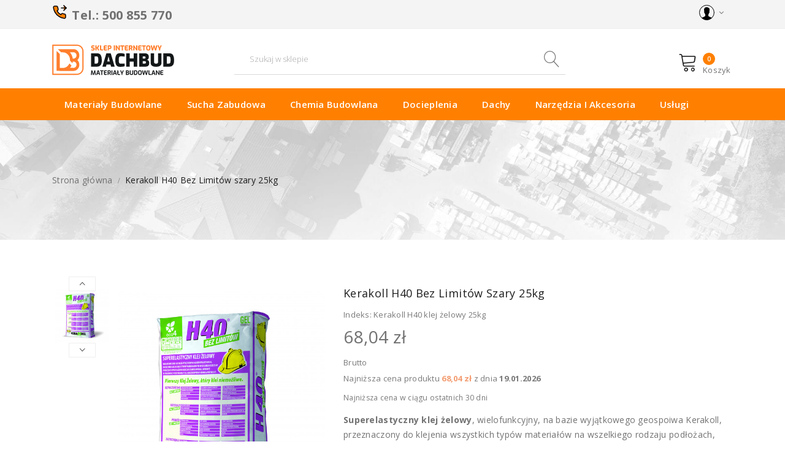

--- FILE ---
content_type: text/html; charset=utf-8
request_url: https://sklep-dachbud.pl/strona-glowna/1658-kerakol-h40-bez-limitow-szary-25kg.html
body_size: 19665
content:
	<!doctype html>
<html lang="pl">

  <head>
    
      
  <meta charset="utf-8">


  <meta http-equiv="x-ua-compatible" content="ie=edge">



<!-- Google Tag Manager -->
<script>(function(w,d,s,l,i){w[l]=w[l]||[];w[l].push({'gtm.start':
new Date().getTime(),event:'gtm.js'});var f=d.getElementsByTagName(s)[0],
j=d.createElement(s),dl=l!='dataLayer'?'&l='+l:'';j.async=true;j.src=
'https://www.googletagmanager.com/gtm.js?id='+i+dl;f.parentNode.insertBefore(j,f);
})(window,document,'script','dataLayer','GTM-TB6TSWG');</script>
<!-- End Google Tag Manager -->



  <link rel="canonical" href="https://sklep-dachbud.pl/strona-glowna/1658-kerakol-h40-bez-limitow-szary-25kg.html">

  <title>Kerakoll H40 Bez Limitów szary 25kg</title>
  <meta name="description" content="Superelastyczny klej żelowy, wielofunkcyjny, na bazie wyjątkowego geospoiwa Kerakoll, przeznaczony do klejenia wszystkich typów materiałów na wszelkiego rodzaju podłożach, przy każdym rodzaju zastosowania, również w warunkach ekstremalnych, mrozoodporny. Ekokompatybilny.">
  <meta name="keywords" content="">
    


  <meta name="viewport" content="width=device-width, initial-scale=1">


  <link rel="icon" type="image/vnd.microsoft.icon" href="https://sklep-dachbud.pl/img/favicon.ico?1757342075">
  <link rel="shortcut icon" type="image/x-icon" href="https://sklep-dachbud.pl/img/favicon.ico?1757342075">

 <link href="https://fonts.googleapis.com/css?family=Poppins:100,100i,200,200i,300,300i,400,400i,500,500i,600,600i,700,700i,800,800i,900,900i&amp;subset=devanagari,latin-ext" rel="stylesheet">
 <link href="https://fonts.googleapis.com/css?family=Rubik:300,300i,400,400i,500,500i,700,700i,900,900i" rel="stylesheet">
 <link href="https://fonts.googleapis.com/css?family=Lato:300,300i,400,400i,700,700i,900,900i" rel="stylesheet">
 <script src="https://ajax.googleapis.com/ajax/libs/jquery/3.2.1/jquery.min.js"></script>

    <link rel="stylesheet" href="https://sklep-dachbud.pl/themes/theme_pataku2/assets/css/theme.css" type="text/css" media="all">
  <link rel="stylesheet" href="https://sklep-dachbud.pl/modules/blockreassurance/views/dist/front.css" type="text/css" media="all">
  <link rel="stylesheet" href="https://sklep-dachbud.pl/modules/ps_socialfollow/views/css/ps_socialfollow.css" type="text/css" media="all">
  <link rel="stylesheet" href="https://sklep-dachbud.pl/modules/przelewy24/views/css/p24_blik.css" type="text/css" media="all">
  <link rel="stylesheet" href="https://secure.przelewy24.pl/skrypty/ecommerce_plugin.css.php" type="text/css" media="all">
  <link rel="stylesheet" href="https://sklep-dachbud.pl/modules/x13pricehistory/views/css/front.css" type="text/css" media="all">
  <link rel="stylesheet" href="https://sklep-dachbud.pl/modules/posslideshows/css/nivo-slider/nivo-slider.css" type="text/css" media="all">
  <link rel="stylesheet" href="https://sklep-dachbud.pl/modules/productcomments/views/css/productcomments.css" type="text/css" media="all">
  <link rel="stylesheet" href="https://sklep-dachbud.pl/js/jquery/ui/themes/base/minified/jquery-ui.min.css" type="text/css" media="all">
  <link rel="stylesheet" href="https://sklep-dachbud.pl/js/jquery/ui/themes/base/minified/jquery.ui.theme.min.css" type="text/css" media="all">
  <link rel="stylesheet" href="https://sklep-dachbud.pl/modules/xipblog/css/xipblog.css" type="text/css" media="all">
  <link rel="stylesheet" href="https://sklep-dachbud.pl/themes/theme_pataku2/assets/css/custom.css" type="text/css" media="all">




  

  <script type="text/javascript">
        var CLOSE = "Zwi\u0144 list\u0119";
        var MORE = "Wi\u0119cej producent\u00f3w";
        var POSSLIDESHOW_SPEED = "5000";
        var VMEGAMENU_POPUP_EFFECT = "2";
        var catSelected = 1;
        var prestashop = {"cart":{"products":[],"totals":{"total":{"type":"total","label":"Razem","amount":0,"value":"0,00\u00a0z\u0142"},"total_including_tax":{"type":"total","label":"Suma (brutto)","amount":0,"value":"0,00\u00a0z\u0142"},"total_excluding_tax":{"type":"total","label":"Suma (netto)","amount":0,"value":"0,00\u00a0z\u0142"}},"subtotals":{"products":{"type":"products","label":"Produkty","amount":0,"value":"0,00\u00a0z\u0142"},"discounts":null,"shipping":{"type":"shipping","label":"Wysy\u0142ka","amount":0,"value":""},"tax":{"type":"tax","label":"VAT (wliczony)","amount":0,"value":"0,00\u00a0z\u0142"}},"products_count":0,"summary_string":"0 sztuk","vouchers":{"allowed":0,"added":[]},"discounts":[],"minimalPurchase":0,"minimalPurchaseRequired":""},"currency":{"name":"Z\u0142oty polski","iso_code":"PLN","iso_code_num":"985","sign":"z\u0142"},"customer":{"lastname":null,"firstname":null,"email":null,"birthday":null,"newsletter":null,"newsletter_date_add":null,"optin":null,"website":null,"company":null,"siret":null,"ape":null,"is_logged":false,"gender":{"type":null,"name":null},"addresses":[]},"language":{"name":"Polski (Polish)","iso_code":"pl","locale":"pl-PL","language_code":"pl","is_rtl":"0","date_format_lite":"Y-m-d","date_format_full":"Y-m-d H:i:s","id":1},"page":{"title":"","canonical":null,"meta":{"title":"Kerakoll H40 Bez Limit\u00f3w szary 25kg","description":"Superelastyczny klej \u017celowy, wielofunkcyjny, na bazie wyj\u0105tkowego geospoiwa Kerakoll, przeznaczony do klejenia wszystkich typ\u00f3w materia\u0142\u00f3w na wszelkiego rodzaju pod\u0142o\u017cach, przy ka\u017cdym rodzaju zastosowania, r\u00f3wnie\u017c w warunkach ekstremalnych, mrozoodporny. Ekokompatybilny.","keywords":"","robots":"index"},"page_name":"product","body_classes":{"lang-pl":true,"lang-rtl":false,"country-PL":true,"currency-PLN":true,"layout-full-width":true,"page-product":true,"tax-display-enabled":true,"product-id-1658":true,"product-Kerakoll H40 Bez Limit\u00f3w szary 25kg":true,"product-id-category-2":true,"product-id-manufacturer-23":true,"product-id-supplier-0":true,"product-available-for-order":true},"admin_notifications":[]},"shop":{"name":"DachBud","logo":"https:\/\/sklep-dachbud.pl\/img\/dachbud-logo-1757342075.jpg","stores_icon":"https:\/\/sklep-dachbud.pl\/img\/logo_stores.png","favicon":"https:\/\/sklep-dachbud.pl\/img\/favicon.ico"},"urls":{"base_url":"https:\/\/sklep-dachbud.pl\/","current_url":"https:\/\/sklep-dachbud.pl\/strona-glowna\/1658-kerakol-h40-bez-limitow-szary-25kg.html","shop_domain_url":"https:\/\/sklep-dachbud.pl","img_ps_url":"https:\/\/sklep-dachbud.pl\/img\/","img_cat_url":"https:\/\/sklep-dachbud.pl\/img\/c\/","img_lang_url":"https:\/\/sklep-dachbud.pl\/img\/l\/","img_prod_url":"https:\/\/sklep-dachbud.pl\/img\/p\/","img_manu_url":"https:\/\/sklep-dachbud.pl\/img\/m\/","img_sup_url":"https:\/\/sklep-dachbud.pl\/img\/su\/","img_ship_url":"https:\/\/sklep-dachbud.pl\/img\/s\/","img_store_url":"https:\/\/sklep-dachbud.pl\/img\/st\/","img_col_url":"https:\/\/sklep-dachbud.pl\/img\/co\/","img_url":"https:\/\/sklep-dachbud.pl\/themes\/theme_pataku2\/assets\/img\/","css_url":"https:\/\/sklep-dachbud.pl\/themes\/theme_pataku2\/assets\/css\/","js_url":"https:\/\/sklep-dachbud.pl\/themes\/theme_pataku2\/assets\/js\/","pic_url":"https:\/\/sklep-dachbud.pl\/upload\/","pages":{"address":"https:\/\/sklep-dachbud.pl\/adres","addresses":"https:\/\/sklep-dachbud.pl\/adresy","authentication":"https:\/\/sklep-dachbud.pl\/logowanie","cart":"https:\/\/sklep-dachbud.pl\/koszyk","category":"https:\/\/sklep-dachbud.pl\/index.php?controller=category","cms":"https:\/\/sklep-dachbud.pl\/index.php?controller=cms","contact":"https:\/\/sklep-dachbud.pl\/kontakt","discount":"https:\/\/sklep-dachbud.pl\/rabaty","guest_tracking":"https:\/\/sklep-dachbud.pl\/sledzenie-zamowien-gosci","history":"https:\/\/sklep-dachbud.pl\/historia-zamowien","identity":"https:\/\/sklep-dachbud.pl\/dane-osobiste","index":"https:\/\/sklep-dachbud.pl\/","my_account":"https:\/\/sklep-dachbud.pl\/moje-konto","order_confirmation":"https:\/\/sklep-dachbud.pl\/potwierdzenie-zamowienia","order_detail":"https:\/\/sklep-dachbud.pl\/index.php?controller=order-detail","order_follow":"https:\/\/sklep-dachbud.pl\/sledzenie-zamowienia","order":"https:\/\/sklep-dachbud.pl\/zam\u00f3wienie","order_return":"https:\/\/sklep-dachbud.pl\/index.php?controller=order-return","order_slip":"https:\/\/sklep-dachbud.pl\/potwierdzenie-zwrotu","pagenotfound":"https:\/\/sklep-dachbud.pl\/nie-znaleziono-strony","password":"https:\/\/sklep-dachbud.pl\/odzyskiwanie-hasla","pdf_invoice":"https:\/\/sklep-dachbud.pl\/index.php?controller=pdf-invoice","pdf_order_return":"https:\/\/sklep-dachbud.pl\/index.php?controller=pdf-order-return","pdf_order_slip":"https:\/\/sklep-dachbud.pl\/index.php?controller=pdf-order-slip","prices_drop":"https:\/\/sklep-dachbud.pl\/promocje","product":"https:\/\/sklep-dachbud.pl\/index.php?controller=product","search":"https:\/\/sklep-dachbud.pl\/szukaj","sitemap":"https:\/\/sklep-dachbud.pl\/Mapa strony","stores":"https:\/\/sklep-dachbud.pl\/nasze-sklepy","supplier":"https:\/\/sklep-dachbud.pl\/dostawcy","register":"https:\/\/sklep-dachbud.pl\/logowanie?create_account=1","order_login":"https:\/\/sklep-dachbud.pl\/zam\u00f3wienie?login=1"},"alternative_langs":[],"theme_assets":"\/themes\/theme_pataku2\/assets\/","actions":{"logout":"https:\/\/sklep-dachbud.pl\/?mylogout="},"no_picture_image":{"bySize":{"side_default":{"url":"https:\/\/sklep-dachbud.pl\/img\/p\/pl-default-side_default.jpg","width":70,"height":84},"small_default":{"url":"https:\/\/sklep-dachbud.pl\/img\/p\/pl-default-small_default.jpg","width":98,"height":117},"cart_default":{"url":"https:\/\/sklep-dachbud.pl\/img\/p\/pl-default-cart_default.jpg","width":125,"height":150},"home_default":{"url":"https:\/\/sklep-dachbud.pl\/img\/p\/pl-default-home_default.jpg","width":300,"height":360},"medium_default":{"url":"https:\/\/sklep-dachbud.pl\/img\/p\/pl-default-medium_default.jpg","width":458,"height":549},"large_default":{"url":"https:\/\/sklep-dachbud.pl\/img\/p\/pl-default-large_default.jpg","width":600,"height":719}},"small":{"url":"https:\/\/sklep-dachbud.pl\/img\/p\/pl-default-side_default.jpg","width":70,"height":84},"medium":{"url":"https:\/\/sklep-dachbud.pl\/img\/p\/pl-default-home_default.jpg","width":300,"height":360},"large":{"url":"https:\/\/sklep-dachbud.pl\/img\/p\/pl-default-large_default.jpg","width":600,"height":719},"legend":""}},"configuration":{"display_taxes_label":true,"display_prices_tax_incl":true,"is_catalog":false,"show_prices":true,"opt_in":{"partner":true},"quantity_discount":{"type":"discount","label":"Rabat Jednostkowy"},"voucher_enabled":0,"return_enabled":0},"field_required":[],"breadcrumb":{"links":[{"title":"Strona g\u0142\u00f3wna","url":"https:\/\/sklep-dachbud.pl\/"},{"title":"Kerakoll H40 Bez Limit\u00f3w szary 25kg","url":"https:\/\/sklep-dachbud.pl\/strona-glowna\/1658-kerakol-h40-bez-limitow-szary-25kg.html"}],"count":2},"link":{"protocol_link":"https:\/\/","protocol_content":"https:\/\/"},"time":1768799502,"static_token":"14f5632e19bb7c736735307a0690488f","token":"5c30273d0d1a6e3a44b443321284d2c7","debug":false};
        var psemailsubscription_subscription = "https:\/\/sklep-dachbud.pl\/module\/ps_emailsubscription\/subscription";
        var psr_icon_color = "#F19D76";
        var xip_base_dir = "https:\/\/sklep-dachbud.pl\/";
      </script>



  <!-- emarketing start -->





<!-- emarketing end --><script>
    var x13pricehistory_ajax_url = 'https://sklep-dachbud.pl/module/x13pricehistory/ajax';
    var x13pricehistory_ajax_token = '14f5632e19bb7c736735307a0690488f';
</script>





    
  <meta property="og:type" content="product">
  <meta property="og:url" content="https://sklep-dachbud.pl/strona-glowna/1658-kerakol-h40-bez-limitow-szary-25kg.html">
  <meta property="og:title" content="Kerakoll H40 Bez Limitów szary 25kg">
  <meta property="og:site_name" content="DachBud">
  <meta property="og:description" content="Superelastyczny klej żelowy, wielofunkcyjny, na bazie wyjątkowego geospoiwa Kerakoll, przeznaczony do klejenia wszystkich typów materiałów na wszelkiego rodzaju podłożach, przy każdym rodzaju zastosowania, również w warunkach ekstremalnych, mrozoodporny. Ekokompatybilny.">
  <meta property="og:image" content="https://sklep-dachbud.pl/3485-large_default/kerakol-h40-bez-limitow-szary-25kg.jpg">
  <meta property="product:pretax_price:amount" content="55.32">
  <meta property="product:pretax_price:currency" content="PLN">
  <meta property="product:price:amount" content="68.04">
  <meta property="product:price:currency" content="PLN">
    <meta property="product:weight:value" content="25.000000">
  <meta property="product:weight:units" content="kg">
  
  </head>

  <body id="product" class="lang-pl country-pl currency-pln layout-full-width page-product tax-display-enabled product-id-1658 product-kerakoll-h40-bez-limitow-szary-25kg product-id-category-2 product-id-manufacturer-23 product-id-supplier-0 product-available-for-order">

    <!-- Google Tag Manager (noscript) -->
<noscript><iframe src="https://www.googletagmanager.com/ns.html?id=GTM-TB6TSWG"
height="0" width="0" style="display:none;visibility:hidden"></iframe></noscript>
<!-- End Google Tag Manager (noscript) -->

    
      
    

    <main>
      
              

      <header id="header">
        
          
	<nav class="header-nav">
		<div class="container">
			     	  	  <div class="box-tags"><svg fill="#ff8001" height="24" stroke="#000" stroke-linecap="round" stroke-linejoin="round" stroke-width="1.5" viewbox="0 0 24 24" width="24" xmlns="http://www.w3.org/2000/svg"><polyline points="19 1 23 5 19 9"></polyline><line x1="15" x2="23" y1="5" y2="5"></line><path d="M22 16.92v3a2 2 0 0 1-2.18 2 19.79 19.79 0 0 1-8.63-3.07 19.5 19.5 0 0 1-6-6 19.79 19.79 0 0 1-3.07-8.67A2 2 0 0 1 4.11 2h3a2 2 0 0 1 2 1.72 12.84 12.84 0 0 0 .7 2.81 2 2 0 0 1-.45 2.11L8.09 9.91a16 16 0 0 0 6 6l1.27-1.27a2 2 0 0 1 2.11-.45 12.84 12.84 0 0 0 2.81.7A2 2 0 0 1 22 16.92z"></path></svg>
<p style="text-align: left;"><strong>Tel.: 500 855 770</strong></p>
</div>
	       
			<div class="setting_top dropdown js-dropdown">
				<span class="icon ion-android-settings" data-toggle="dropdown">
<svg enable-background="new 0 0 50 50" height="25px" id="Layer_1" version="1.1" viewBox="0 0 50 50" width="25px" xml:space="preserve" xmlns="http://www.w3.org/2000/svg" xmlns:xlink="http://www.w3.org/1999/xlink"><circle cx="25" cy="25" fill="none" r="24" stroke="#000000" stroke-linecap="round" stroke-miterlimit="10" stroke-width="2"/><rect fill="none" height="50" width="50"/><path d="M29.933,35.528c-0.146-1.612-0.09-2.737-0.09-4.21c0.73-0.383,2.038-2.825,2.259-4.888c0.574-0.047,1.479-0.607,1.744-2.818  c0.143-1.187-0.425-1.855-0.771-2.065c0.934-2.809,2.874-11.499-3.588-12.397c-0.665-1.168-2.368-1.759-4.581-1.759  c-8.854,0.163-9.922,6.686-7.981,14.156c-0.345,0.21-0.913,0.878-0.771,2.065c0.266,2.211,1.17,2.771,1.744,2.818  c0.22,2.062,1.58,4.505,2.312,4.888c0,1.473,0.055,2.598-0.091,4.21c-1.261,3.39-7.737,3.655-11.473,6.924  c3.906,3.933,10.236,6.746,16.916,6.746s14.532-5.274,15.839-6.713C37.688,39.186,31.197,38.93,29.933,35.528z"/></svg>
        </span>
				 <div class="content-setting dropdown-menu">
				  <div class="user-info-block">
	<a href="https://sklep-dachbud.pl/moje-konto" rel="nofollow">Moje Konto</a>
	<a href="https://sklep-dachbud.pl/koszyk?action=show">Podsumowanie</a>
	
  <a
	href="https://sklep-dachbud.pl/moje-konto"
	title="Zaloguj się do swojego konta klienta"
	rel="nofollow"
  >
	<span class="login">Zaloguj się</span>
  </a>
</div>


				</div>
			</div>
		</div>
	</nav>


  <div class="header-top">
    <div class="container">
       <div class="row">
		<div class="header_logo col-left col col-lg-3 col-md-12 col-xs-12">
		  <a href="https://sklep-dachbud.pl/">
			<!-- <img class="logo img-responsive" src="https://sklep-dachbud.pl/img/dachbud-logo-1757342075.jpg" alt="DachBud"> -->
			<img class="logo img-responsive" src="../logo/dachbud_logo_2025.svg" alt="DachBud">
		  </a>
		</div>
		<div class="col-right col col-xs-12 col-lg-9 col-md-12">
			<div class="seach-cart">
				<div class="blockcart cart-preview" data-refresh-url="//sklep-dachbud.pl/module/ps_shoppingcart/ajax" data-cartitems="0">
  <div class="header">
    <a rel="nofollow" href="//sklep-dachbud.pl/koszyk?action=show">
		<span class="item_txt">	Koszyk <span class="item_count">0</span></span>
		<span class="item_total">0,00 zł</span>
	</a>
  </div>
  <div class="body">
    <ul>
          </ul>
	<div class="price_content">
		<div class="cart-subtotals">
		  			<div class="products price_inline">
			  <span class="label">Produkty</span>
			  <span class="value">0,00 zł</span>
			</div>
		  			<div class=" price_inline">
			  <span class="label"></span>
			  <span class="value"></span>
			</div>
		  			<div class="shipping price_inline">
			  <span class="label">Wysyłka</span>
			  <span class="value"></span>
			</div>
		  			<div class="tax price_inline">
			  <span class="label">VAT (wliczony)</span>
			  <span class="value">0,00 zł</span>
			</div>
		  		</div>
		<div class="cart-total price_inline">
		  <span class="label">Razem</span>
		  <span class="value">0,00 zł</span>
		</div>
    </div>
	<div class="checkout">
		<a href="//sklep-dachbud.pl/koszyk?action=show" class="btn btn-primary">Podsumowanie</a>
	</div>
  </div>
</div>
<!-- Block search module TOP -->
<div id="search_widget" class="search_top" data-search-controller-url="//sklep-dachbud.pl/szukaj">
	<form method="get" action="//sklep-dachbud.pl/szukaj">
		<input type="hidden" name="controller" value="search">
		<input type="text" name="s" value="" placeholder="Szukaj w sklepie" aria-label="Szukaj">
		<button type="submit">
			<span class="ion-ios-search search">search</span>
      <span class="hidden-xl-down">Szukaj</span>
		</button>
	</form>
</div>
<!-- /Block search module TOP -->

			</div>
		</div>
      </div>
    </div>
  </div>
	<div class="header-bottom">
		<div class="container">
			<!-- Block categories module -->
	<div class="ma-nav-mobile-container hidden-lg-up">
		<div class="pt_custommenu_mobile">
		<div class="navbar">
			<div id="navbar-inner" class="navbar-inner navbar-inactive">
				<a class="btn-navbar">Kategoria</a>
				<ul id="pt_custommenu_itemmobile" class="tree dhtml  mobilemenu nav-collapse collapse">
											<li><a href="https://sklep-dachbud.pl/10-materialy-budowlane">Materiały Budowlane </a>
												<ul class="dhtml">
													<li><a href="https://sklep-dachbud.pl/11-materialy-budowlane">Materiały Budowlane </a>
								<ul>
																	<li><a href="https://sklep-dachbud.pl/13-silikat">Silikat </a>
																	<li><a href="https://sklep-dachbud.pl/14-ceramika-budowlana">Ceramika Budowlana </a>
																	<li><a href="https://sklep-dachbud.pl/15-bloczek-betonowy">Bloczek Betonowy </a>
																	<li><a href="https://sklep-dachbud.pl/16-cegla-pelna">Cegła Pełna </a>
																	<li><a href="https://sklep-dachbud.pl/17-stropy">Stropy </a>
																	<li><a href="https://sklep-dachbud.pl/18-plyty-osb">Płyty OSB </a>
																	<li><a href="https://sklep-dachbud.pl/19-kostka-brukowa">Kostka Brukowa </a>
																	<li><a href="https://sklep-dachbud.pl/20-kanalizacja-wewzew">Kanalizacja Wew/Zew </a>
																	<li><a href="https://sklep-dachbud.pl/12-beton-komorkowy">Beton Komórkowy </a>
																	<li><a href="https://sklep-dachbud.pl/74-cegla-klinkierowa">Cegła Klinkierowa </a>
																</ul>
												</ul>
												</li>
											<li><a href="https://sklep-dachbud.pl/21-sucha-zabudowa-">Sucha Zabudowa </a>
												<ul class="dhtml">
													<li><a href="https://sklep-dachbud.pl/29--sucha-zabudowa-welna">Sucha Zabudowa / Wełna </a>
								<ul>
																	<li><a href="https://sklep-dachbud.pl/22-akcesoria-do-montazu-profili-i-plyt">Akcesoria do montażu profili i płyt </a>
																	<li><a href="https://sklep-dachbud.pl/23-gipsy-szpachlowe-budowlane">Gipsy szpachlowe / budowlane </a>
																	<li><a href="https://sklep-dachbud.pl/24-gladzie">Gładzie </a>
																	<li><a href="https://sklep-dachbud.pl/25-kleje-do-plyt-gk">Kleje do płyt gk </a>
																	<li><a href="https://sklep-dachbud.pl/26-profile">Profile </a>
																	<li><a href="https://sklep-dachbud.pl/27-plyty-kartonowo-gipsowe">Płyty Kartonowo-gipsowe </a>
																	<li><a href="https://sklep-dachbud.pl/28-welna">Wełna </a>
																</ul>
												</ul>
												</li>
											<li><a href="https://sklep-dachbud.pl/30-chemia-budowlana">Chemia Budowlana </a>
												<ul class="dhtml">
													<li><a href="https://sklep-dachbud.pl/31-chemia-budowlana">Chemia Budowlana </a>
								<ul>
																	<li><a href="https://sklep-dachbud.pl/32-kleje-do-plytek">Kleje do płytek </a>
																	<li><a href="https://sklep-dachbud.pl/33-wylewki">Wylewki </a>
																	<li><a href="https://sklep-dachbud.pl/34-zaprawy-murarskotynkarskie">Zaprawy murarsko/tynkarskie </a>
																	<li><a href="https://sklep-dachbud.pl/35-gladzie">Gładzie </a>
																	<li><a href="https://sklep-dachbud.pl/36-gipsy-szpachlowebudowlane">Gipsy szpachlowe/budowlane </a>
																	<li><a href="https://sklep-dachbud.pl/37-fugi">Fugi </a>
																	<li><a href="https://sklep-dachbud.pl/38-plastyfikatory">Plastyfikatory </a>
																	<li><a href="https://sklep-dachbud.pl/39-masy-szpachlowe">Masy szpachlowe </a>
																	<li><a href="https://sklep-dachbud.pl/40-zaprawy-uszczelniajace">Zaprawy uszczelniające </a>
																	<li><a href="https://sklep-dachbud.pl/41-pianki-montazowe">Pianki montażowe </a>
																	<li><a href="https://sklep-dachbud.pl/42-iniekcje">Iniekcje </a>
																	<li><a href="https://sklep-dachbud.pl/43-silikony">Silikony </a>
																	<li><a href="https://sklep-dachbud.pl/44-hydroizolacje">Hydroizolacje </a>
																</ul>
												</ul>
												</li>
											<li><a href="https://sklep-dachbud.pl/45-docieplenia">Docieplenia </a>
												<ul class="dhtml">
													<li><a href="https://sklep-dachbud.pl/46-docieplenia">Docieplenia </a>
								<ul>
																	<li><a href="https://sklep-dachbud.pl/47-styropian">Styropian </a>
																	<li><a href="https://sklep-dachbud.pl/48-welna-elewacyjna">Wełna Elewacyjna </a>
																	<li><a href="https://sklep-dachbud.pl/49-quick-mix">Quick-Mix </a>
																	<li><a href="https://sklep-dachbud.pl/51-kabe">Kabe </a>
																	<li><a href="https://sklep-dachbud.pl/52-akcesoria-do-docieplen">Akcesoria do dociepleń </a>
																</ul>
												</ul>
												</li>
											<li><a href="https://sklep-dachbud.pl/53-dachy">Dachy </a>
												<ul class="dhtml">
													<li><a href="https://sklep-dachbud.pl/54-dachy">Dachy </a>
								<ul>
																	<li><a href="https://sklep-dachbud.pl/55-blachy-plaskie-dachowe">Blachy płaskie / dachowe </a>
																	<li><a href="https://sklep-dachbud.pl/56-materialy-hydroizolacyjne">Materiały Hydroizolacyjne </a>
																	<li><a href="https://sklep-dachbud.pl/57-rynny">Rynny </a>
																	<li><a href="https://sklep-dachbud.pl/58-kominy">Kominy </a>
																	<li><a href="https://sklep-dachbud.pl/59-dachowka-betonowa-">Dachówka Betonowa </a>
																	<li><a href="https://sklep-dachbud.pl/60-dachowka-ceramiczna">Dachówka Ceramiczna </a>
																	<li><a href="https://sklep-dachbud.pl/61-okna-dachowe">Okna dachowe </a>
																	<li><a href="https://sklep-dachbud.pl/62-akcesoria-dachowe">Akcesoria dachowe </a>
																	<li><a href="https://sklep-dachbud.pl/63-papy">Papy </a>
																</ul>
												</ul>
												</li>
											<li><a href="https://sklep-dachbud.pl/64-narzedzia-i-akcesoria">Narzędzia i Akcesoria </a>
												<ul class="dhtml">
													<li><a href="https://sklep-dachbud.pl/73-narzedzia-i-akcesoria">Narzędzia i Akcesoria </a>
								<ul>
																	<li><a href="https://sklep-dachbud.pl/65-narzedzia">Narzędzia </a>
																	<li><a href="https://sklep-dachbud.pl/66-akcesoria">Akcesoria </a>
																	<li><a href="https://sklep-dachbud.pl/71-tasmy">Taśmy </a>
																	<li><a href="https://sklep-dachbud.pl/72-walki">Wałki </a>
																	<li><a href="https://sklep-dachbud.pl/85-palniki">Palniki </a>
																	<li><a href="https://sklep-dachbud.pl/103-ogrod">Ogród </a>
																	<li><a href="https://sklep-dachbud.pl/104-elektronarzedzia">Elektronarzędzia </a>
																</ul>
												</ul>
												</li>
											<li><a href="https://sklep-dachbud.pl/99-uslugi">Usługi </a>
												<ul class="dhtml">
													<li><a href="https://sklep-dachbud.pl/100-montaz-okien-dachowych">Montaż okien dachowych </a>
								<ul>
																	<li><a href="https://sklep-dachbud.pl/101-okna-dachowe-fakro-z-montazem">Okna dachowe Fakro z montażem </a>
																	<li><a href="https://sklep-dachbud.pl/102-okna-dachowe-velux-z-montazem">Okna dachowe Velux z montażem </a>
																</ul>
												</ul>
												</li>
										     
																			 
																			 
																			 
																			 
																			 
																													</ul>
			</div>
		</div>
		</div>
</div>
<!-- /Block categories module -->
<div class="nav-container ">
	<div class="nav-inner">
		<div id="pt_custommenu" class="pt_custommenu">
		    <div id="pt_menu10" class="pt_menu nav-1"><div class="parentMenu"><a href="https://sklep-dachbud.pl/10-materialy-budowlane" class="fontcustom2"><span>Materiały Budowlane</span><i class="icon-caret-down"></i></a></div><div id="popup10" class="popup" style="display: none; width: 1228px;"><div class="block1" id="block110"><div class="column last col1"><div class="itemMenu level1"><a class="itemMenuName level3" href="https://sklep-dachbud.pl/11-materialy-budowlane"><span>Materiały Budowlane</span></a><div class="itemSubMenu level3"><div class="itemMenu level4"><a class="itemMenuName level4 nochild" href="https://sklep-dachbud.pl/13-silikat"><span>Silikat</span></a><a class="itemMenuName level4 nochild" href="https://sklep-dachbud.pl/14-ceramika-budowlana"><span>Ceramika Budowlana</span></a><a class="itemMenuName level4 nochild" href="https://sklep-dachbud.pl/15-bloczek-betonowy"><span>Bloczek Betonowy</span></a><a class="itemMenuName level4 nochild" href="https://sklep-dachbud.pl/16-cegla-pelna"><span>Cegła Pełna</span></a><a class="itemMenuName level4 nochild" href="https://sklep-dachbud.pl/17-stropy"><span>Stropy</span></a><a class="itemMenuName level4 nochild" href="https://sklep-dachbud.pl/18-plyty-osb"><span>Płyty OSB</span></a><a class="itemMenuName level4 nochild" href="https://sklep-dachbud.pl/19-kostka-brukowa"><span>Kostka Brukowa</span></a><a class="itemMenuName level4 nochild" href="https://sklep-dachbud.pl/20-kanalizacja-wewzew"><span>Kanalizacja Wew/Zew</span></a><a class="itemMenuName level4 nochild" href="https://sklep-dachbud.pl/12-beton-komorkowy"><span>Beton Komórkowy</span></a><a class="itemMenuName level4 nochild" href="https://sklep-dachbud.pl/74-cegla-klinkierowa"><span>Cegła Klinkierowa</span></a></div></div></div></div><div class="clearBoth"></div></div></div></div><div id="pt_menu21" class="pt_menu nav-2"><div class="parentMenu"><a href="https://sklep-dachbud.pl/21-sucha-zabudowa-" class="fontcustom2"><span>Sucha Zabudowa</span><i class="icon-caret-down"></i></a></div><div id="popup21" class="popup" style="display: none; width: 1228px;"><div class="block1" id="block121"><div class="column last col1"><div class="itemMenu level1"><a class="itemMenuName level3" href="https://sklep-dachbud.pl/29--sucha-zabudowa-welna"><span>Sucha Zabudowa / Wełna</span></a><div class="itemSubMenu level3"><div class="itemMenu level4"><a class="itemMenuName level4 nochild" href="https://sklep-dachbud.pl/22-akcesoria-do-montazu-profili-i-plyt"><span>Akcesoria do montażu profili i płyt</span></a><a class="itemMenuName level4 nochild" href="https://sklep-dachbud.pl/23-gipsy-szpachlowe-budowlane"><span>Gipsy szpachlowe / budowlane</span></a><a class="itemMenuName level4 nochild" href="https://sklep-dachbud.pl/24-gladzie"><span>Gładzie</span></a><a class="itemMenuName level4 nochild" href="https://sklep-dachbud.pl/25-kleje-do-plyt-gk"><span>Kleje do płyt gk</span></a><a class="itemMenuName level4 nochild" href="https://sklep-dachbud.pl/26-profile"><span>Profile</span></a><a class="itemMenuName level4 nochild" href="https://sklep-dachbud.pl/27-plyty-kartonowo-gipsowe"><span>Płyty Kartonowo-gipsowe</span></a><a class="itemMenuName level4 nochild" href="https://sklep-dachbud.pl/28-welna"><span>Wełna</span></a></div></div></div></div><div class="clearBoth"></div></div></div></div><div id="pt_menu30" class="pt_menu nav-3"><div class="parentMenu"><a href="https://sklep-dachbud.pl/30-chemia-budowlana" class="fontcustom2"><span>Chemia Budowlana</span><i class="icon-caret-down"></i></a></div><div id="popup30" class="popup" style="display: none; width: 1228px;"><div class="block1" id="block130"><div class="column last col1"><div class="itemMenu level1"><a class="itemMenuName level3" href="https://sklep-dachbud.pl/31-chemia-budowlana"><span>Chemia Budowlana</span></a><div class="itemSubMenu level3"><div class="itemMenu level4"><a class="itemMenuName level4 nochild" href="https://sklep-dachbud.pl/32-kleje-do-plytek"><span>Kleje do płytek</span></a><a class="itemMenuName level4 nochild" href="https://sklep-dachbud.pl/33-wylewki"><span>Wylewki</span></a><a class="itemMenuName level4 nochild" href="https://sklep-dachbud.pl/34-zaprawy-murarskotynkarskie"><span>Zaprawy murarsko/tynkarskie</span></a><a class="itemMenuName level4 nochild" href="https://sklep-dachbud.pl/35-gladzie"><span>Gładzie</span></a><a class="itemMenuName level4 nochild" href="https://sklep-dachbud.pl/36-gipsy-szpachlowebudowlane"><span>Gipsy szpachlowe/budowlane</span></a><a class="itemMenuName level4 nochild" href="https://sklep-dachbud.pl/37-fugi"><span>Fugi</span></a><a class="itemMenuName level4 nochild" href="https://sklep-dachbud.pl/38-plastyfikatory"><span>Plastyfikatory</span></a><a class="itemMenuName level4 nochild" href="https://sklep-dachbud.pl/39-masy-szpachlowe"><span>Masy szpachlowe</span></a><a class="itemMenuName level4 nochild" href="https://sklep-dachbud.pl/40-zaprawy-uszczelniajace"><span>Zaprawy uszczelniające</span></a><a class="itemMenuName level4 nochild" href="https://sklep-dachbud.pl/41-pianki-montazowe"><span>Pianki montażowe</span></a><a class="itemMenuName level4 nochild" href="https://sklep-dachbud.pl/42-iniekcje"><span>Iniekcje</span></a><a class="itemMenuName level4 nochild" href="https://sklep-dachbud.pl/43-silikony"><span>Silikony</span></a><a class="itemMenuName level4 nochild" href="https://sklep-dachbud.pl/44-hydroizolacje"><span>Hydroizolacje</span></a></div></div></div></div><div class="clearBoth"></div></div></div></div><div id="pt_menu45" class="pt_menu nav-4"><div class="parentMenu"><a href="https://sklep-dachbud.pl/45-docieplenia" class="fontcustom2"><span>Docieplenia</span><i class="icon-caret-down"></i></a></div><div id="popup45" class="popup" style="display: none; width: 1228px;"><div class="block1" id="block145"><div class="column last col1"><div class="itemMenu level1"><a class="itemMenuName level3" href="https://sklep-dachbud.pl/46-docieplenia"><span>Docieplenia</span></a><div class="itemSubMenu level3"><div class="itemMenu level4"><a class="itemMenuName level4 nochild" href="https://sklep-dachbud.pl/47-styropian"><span>Styropian</span></a><a class="itemMenuName level4 nochild" href="https://sklep-dachbud.pl/48-welna-elewacyjna"><span>Wełna Elewacyjna</span></a><a class="itemMenuName level4 nochild" href="https://sklep-dachbud.pl/49-quick-mix"><span>Quick-Mix</span></a><a class="itemMenuName level4 nochild" href="https://sklep-dachbud.pl/51-kabe"><span>Kabe</span></a><a class="itemMenuName level4 nochild" href="https://sklep-dachbud.pl/52-akcesoria-do-docieplen"><span>Akcesoria do dociepleń</span></a></div></div></div></div><div class="clearBoth"></div></div></div></div><div id="pt_menu53" class="pt_menu nav-5"><div class="parentMenu"><a href="https://sklep-dachbud.pl/53-dachy" class="fontcustom2"><span>Dachy</span><i class="icon-caret-down"></i></a></div><div id="popup53" class="popup" style="display: none; width: 1228px;"><div class="block1" id="block153"><div class="column last col1"><div class="itemMenu level1"><a class="itemMenuName level3" href="https://sklep-dachbud.pl/54-dachy"><span>Dachy</span></a><div class="itemSubMenu level3"><div class="itemMenu level4"><a class="itemMenuName level4 nochild" href="https://sklep-dachbud.pl/55-blachy-plaskie-dachowe"><span>Blachy płaskie / dachowe</span></a><a class="itemMenuName level4 nochild" href="https://sklep-dachbud.pl/56-materialy-hydroizolacyjne"><span>Materiały Hydroizolacyjne</span></a><a class="itemMenuName level4 nochild" href="https://sklep-dachbud.pl/57-rynny"><span>Rynny</span></a><a class="itemMenuName level4 nochild" href="https://sklep-dachbud.pl/58-kominy"><span>Kominy</span></a><a class="itemMenuName level4 nochild" href="https://sklep-dachbud.pl/59-dachowka-betonowa-"><span>Dachówka Betonowa</span></a><a class="itemMenuName level4 nochild" href="https://sklep-dachbud.pl/60-dachowka-ceramiczna"><span>Dachówka Ceramiczna</span></a><a class="itemMenuName level4 nochild" href="https://sklep-dachbud.pl/61-okna-dachowe"><span>Okna dachowe</span></a><a class="itemMenuName level4 nochild" href="https://sklep-dachbud.pl/62-akcesoria-dachowe"><span>Akcesoria dachowe</span></a><a class="itemMenuName level4 nochild" href="https://sklep-dachbud.pl/63-papy"><span>Papy</span></a></div></div></div></div><div class="clearBoth"></div></div></div></div><div id="pt_menu64" class="pt_menu nav-6"><div class="parentMenu"><a href="https://sklep-dachbud.pl/64-narzedzia-i-akcesoria" class="fontcustom2"><span>Narzędzia i Akcesoria</span><i class="icon-caret-down"></i></a></div><div id="popup64" class="popup" style="display: none; width: 1228px;"><div class="block1" id="block164"><div class="column last col1"><div class="itemMenu level1"><a class="itemMenuName level3" href="https://sklep-dachbud.pl/73-narzedzia-i-akcesoria"><span>Narzędzia i Akcesoria</span></a><div class="itemSubMenu level3"><div class="itemMenu level4"><a class="itemMenuName level4 nochild" href="https://sklep-dachbud.pl/65-narzedzia"><span>Narzędzia</span></a><a class="itemMenuName level4 nochild" href="https://sklep-dachbud.pl/66-akcesoria"><span>Akcesoria</span></a><a class="itemMenuName level4 nochild" href="https://sklep-dachbud.pl/71-tasmy"><span>Taśmy</span></a><a class="itemMenuName level4 nochild" href="https://sklep-dachbud.pl/72-walki"><span>Wałki</span></a><a class="itemMenuName level4 nochild" href="https://sklep-dachbud.pl/85-palniki"><span>Palniki</span></a><a class="itemMenuName level4 nochild" href="https://sklep-dachbud.pl/103-ogrod"><span>Ogród</span></a><a class="itemMenuName level4 nochild" href="https://sklep-dachbud.pl/104-elektronarzedzia"><span>Elektronarzędzia</span></a></div></div></div></div><div class="clearBoth"></div></div></div></div><div id="pt_menu99" class="pt_menu nav-7"><div class="parentMenu"><a href="https://sklep-dachbud.pl/99-uslugi" class="fontcustom2"><span>Usługi</span><i class="icon-caret-down"></i></a></div><div id="popup99" class="popup" style="display: none; width: 1228px;"><div class="block1" id="block199"><div class="column last col1"><div class="itemMenu level1"><a class="itemMenuName level3" href="https://sklep-dachbud.pl/100-montaz-okien-dachowych"><span>Montaż okien dachowych</span></a><div class="itemSubMenu level3"><div class="itemMenu level4"><a class="itemMenuName level4 nochild" href="https://sklep-dachbud.pl/101-okna-dachowe-fakro-z-montazem"><span>Okna dachowe Fakro z montażem</span></a><a class="itemMenuName level4 nochild" href="https://sklep-dachbud.pl/102-okna-dachowe-velux-z-montazem"><span>Okna dachowe Velux z montażem</span></a></div></div></div></div><div class="clearBoth"></div></div></div></div>
		</div>
	</div>
</div>
<script type="text/javascript">
//<![CDATA[
var CUSTOMMENU_POPUP_EFFECT = 1;
var CUSTOMMENU_POPUP_TOP_OFFSET = 55;
//]]>
</script>
		</div>
	</div>
  

        
      </header>
	      
        
<aside id="notifications">
  <div class="container">
    
    
    
      </div>
</aside>
      

      <section id="wrapper">

        
				<div class="breadcrumb">
			<div class="container">
			   
				<div class="breadcrumb_container">
<nav data-depth="2" class="breadcrumb-inner hidden-sm-down">
  <ol itemscope itemtype="http://schema.org/BreadcrumbList">
          
        <li itemprop="itemListElement" itemscope itemtype="http://schema.org/ListItem">
          <a itemprop="item" href="https://sklep-dachbud.pl/">
            <span itemprop="name">Strona główna</span>
          </a>
          <meta itemprop="position" content="1">
        </li>
      
          
        <li itemprop="itemListElement" itemscope itemtype="http://schema.org/ListItem">
          <a itemprop="item" href="https://sklep-dachbud.pl/strona-glowna/1658-kerakol-h40-bez-limitow-szary-25kg.html">
            <span itemprop="name">Kerakoll H40 Bez Limitów szary 25kg</span>
          </a>
          <meta itemprop="position" content="2">
        </li>
      
      </ol>
</nav>
</div>
			  
			</div>
		</div>
        <div class="container">

		    <div class="row">
			  

			  
  <div id="content-wrapper" class="col-xs-12">
    
    

  <section id="main" itemscope itemtype="https://schema.org/Product">
    <meta itemprop="url" content="https://sklep-dachbud.pl/strona-glowna/1658-kerakol-h40-bez-limitow-szary-25kg.html">

    <div class="row">
      <div class="col-md-5">
        
          <section class="page-content" id="content">
            
              

              
                <div class="images-container">

    <div class="js-qv-mask mask pos_content">
      <div class="product-images js-qv-product-images owl-carousel">
                 			<div class="thumb-container">
		              <img
              class="thumb js-thumb  selected "
              data-image-medium-src="https://sklep-dachbud.pl/3485-medium_default/kerakol-h40-bez-limitow-szary-25kg.jpg"
              data-image-large-src="https://sklep-dachbud.pl/3485-large_default/kerakol-h40-bez-limitow-szary-25kg.jpg"
              src="https://sklep-dachbud.pl/3485-cart_default/kerakol-h40-bez-limitow-szary-25kg.jpg"
              alt=""
              title=""
              width="100"
              itemprop="image"
            >
                </div>
		              </div>
    </div>
  
  
    <div class="product-cover">
      <img class="js-qv-product-cover" src="https://sklep-dachbud.pl/3485-large_default/kerakol-h40-bez-limitow-szary-25kg.jpg" alt="" title="" style="width:100%;" itemprop="image">
      <div class="layer hidden-sm-down" data-toggle="modal" data-target="#product-modal">
        <i class="material-icons zoom-in">&#xE8FF;</i>
      </div>
	  
		<ul class="product-flag">
		  		</ul>
	  
    </div>
  

  
</div>

<script type="text/javascript"> 
		$(document).ready(function() {
			var owl = $("#product .images-container .product-images");
			owl.owlCarousel({
				loop: true,
				animateOut: 'fadeOut',
				animateIn: 'fadeIn',
				autoPlay : false ,
				smartSpeed: 1000,
				autoplayHoverPause: true,
				nav: true,
				dots : false,	
				responsive:{
					0:{
						items:1,
					},
					480:{
						items:1,
					},
					768:{
						items:1,
						nav:false,
					},
					992:{
						items:1,
					},
					1200:{
						items:1,
					}
				}
			}); 
			var owl = $(".quickview .images-container .product-images");
			owl.owlCarousel({
				loop: true,
				animateOut: 'fadeOut',
				animateIn: 'fadeIn',
				autoPlay : false ,
				smartSpeed: 1000,
				autoplayHoverPause: true,
				nav: true,
				dots : false,	
				responsive:{
					0:{
						items:1,
					},
					480:{
						items:1,
					},
					768:{
						items:1,
						nav:false,
					},
					992:{
						items:1,
					},
					1200:{
						items:1,
					}
				}
			}); 
		});
</script>              
              <div class="scroll-box-arrows">
                <i class="material-icons left">&#xE314;</i>
                <i class="material-icons right">&#xE315;</i>
              </div>

            
          </section>
        
        </div>
        <div class="col-md-7">
          
            
              <h1 class="h1 namne_details" itemprop="name">Kerakoll H40 Bez Limitów szary 25kg</h1>
            
           
		  	<p class="reference">Indeks: Kerakoll H40 klej żelowy 25kg</p>
			
          
              <div class="product-prices">
    
          

    
      <div
        class="product-price h5 "
        itemprop="offers"
        itemscope
        itemtype="https://schema.org/Offer"
      >
        <link itemprop="availability" href="https://schema.org/InStock"/>
        <meta itemprop="priceCurrency" content="PLN">

        <div class="current-price">
           <span itemprop="price" class="price ">68,04 zł</span>

                  </div>

        
                  
      </div>
    

    
          

    
          

    
          

    

    <div class="tax-shipping-delivery-label">
              Brutto
            
      <style>
    .x13pricehistory-table .lowest {
    font-weight: 700;
    color: #f39d72;
    }

    .x13pricehistory__text--before-discount:not(.x13pricehistory__text--modal),
    .x13pricehistory__text--before-discount:not(.x13pricehistory__text--modal) .x13pricehistory__text--real-discount-value {
    font-size: 13px;
    line-height: 1.2em;
    }

    .x13pricehistory__text--before-discount {
    color: #7a7a7a;
    }

    .x13pricehistory__text--before-discount .x13pricehistory__price {
    color: #f39d72;
    }

    .x13pricehistory__text--default:not(.x13pricehistory__text--modal) {
    font-size: 13px;
    }

    .x13pricehistory__text--default {
    color: #7a7a7a;
    }

    .x13pricehistory__text--default .x13pricehistory__price {
    color: #f39d72;
    }
</style>
  <script data-keepinline="true">
    var x13pricehistoryChartBackground = '#24b9d7';
    var x13pricehistoryChartBackgroundLowest = '#ff0000';
  </script>

    
  <div class="x13pricehistory">
    <pre class="x13pricehistory-json" style="display: none;">
        {&quot;2025-12-21&quot;:{&quot;price_formatted&quot;:&quot;68,04\u00a0z\u0142&quot;,&quot;price&quot;:68.0400000000000062527760746888816356658935546875,&quot;price_tax_included&quot;:&quot;68.043600&quot;,&quot;price_tax_excluded&quot;:&quot;55.320000&quot;,&quot;date_add&quot;:&quot;21.12.2025&quot;,&quot;lowest&quot;:false},&quot;2025-12-22&quot;:{&quot;price_formatted&quot;:&quot;68,04\u00a0z\u0142&quot;,&quot;price&quot;:68.0400000000000062527760746888816356658935546875,&quot;price_tax_included&quot;:&quot;68.043600&quot;,&quot;price_tax_excluded&quot;:&quot;55.320000&quot;,&quot;date_add&quot;:&quot;22.12.2025&quot;,&quot;lowest&quot;:false},&quot;2025-12-23&quot;:{&quot;price_formatted&quot;:&quot;68,04\u00a0z\u0142&quot;,&quot;price&quot;:68.0400000000000062527760746888816356658935546875,&quot;price_tax_included&quot;:&quot;68.043600&quot;,&quot;price_tax_excluded&quot;:&quot;55.320000&quot;,&quot;date_add&quot;:&quot;23.12.2025&quot;,&quot;lowest&quot;:false},&quot;2025-12-24&quot;:{&quot;price_formatted&quot;:&quot;68,04\u00a0z\u0142&quot;,&quot;price&quot;:68.0400000000000062527760746888816356658935546875,&quot;price_tax_included&quot;:&quot;68.043600&quot;,&quot;price_tax_excluded&quot;:&quot;55.320000&quot;,&quot;date_add&quot;:&quot;24.12.2025&quot;,&quot;lowest&quot;:false},&quot;2025-12-25&quot;:{&quot;price_formatted&quot;:&quot;68,04\u00a0z\u0142&quot;,&quot;price&quot;:68.0400000000000062527760746888816356658935546875,&quot;price_tax_included&quot;:&quot;68.043600&quot;,&quot;price_tax_excluded&quot;:&quot;55.320000&quot;,&quot;date_add&quot;:&quot;25.12.2025&quot;,&quot;lowest&quot;:false},&quot;2025-12-26&quot;:{&quot;price_formatted&quot;:&quot;68,04\u00a0z\u0142&quot;,&quot;price&quot;:68.0400000000000062527760746888816356658935546875,&quot;price_tax_included&quot;:&quot;68.043600&quot;,&quot;price_tax_excluded&quot;:&quot;55.320000&quot;,&quot;date_add&quot;:&quot;26.12.2025&quot;,&quot;lowest&quot;:false},&quot;2025-12-27&quot;:{&quot;price_formatted&quot;:&quot;68,04\u00a0z\u0142&quot;,&quot;price&quot;:68.0400000000000062527760746888816356658935546875,&quot;price_tax_included&quot;:&quot;68.043600&quot;,&quot;price_tax_excluded&quot;:&quot;55.320000&quot;,&quot;date_add&quot;:&quot;27.12.2025&quot;,&quot;lowest&quot;:false},&quot;2025-12-28&quot;:{&quot;price_formatted&quot;:&quot;68,04\u00a0z\u0142&quot;,&quot;price&quot;:68.0400000000000062527760746888816356658935546875,&quot;price_tax_included&quot;:&quot;68.043600&quot;,&quot;price_tax_excluded&quot;:&quot;55.320000&quot;,&quot;date_add&quot;:&quot;28.12.2025&quot;,&quot;lowest&quot;:false},&quot;2025-12-29&quot;:{&quot;price_formatted&quot;:&quot;68,04\u00a0z\u0142&quot;,&quot;price&quot;:68.0400000000000062527760746888816356658935546875,&quot;price_tax_included&quot;:&quot;68.043600&quot;,&quot;price_tax_excluded&quot;:&quot;55.320000&quot;,&quot;date_add&quot;:&quot;29.12.2025&quot;,&quot;lowest&quot;:false},&quot;2025-12-30&quot;:{&quot;price_formatted&quot;:&quot;68,04\u00a0z\u0142&quot;,&quot;price&quot;:68.0400000000000062527760746888816356658935546875,&quot;price_tax_included&quot;:&quot;68.043600&quot;,&quot;price_tax_excluded&quot;:&quot;55.320000&quot;,&quot;date_add&quot;:&quot;30.12.2025&quot;,&quot;lowest&quot;:false},&quot;2025-12-31&quot;:{&quot;price_formatted&quot;:&quot;68,04\u00a0z\u0142&quot;,&quot;price&quot;:68.0400000000000062527760746888816356658935546875,&quot;price_tax_included&quot;:&quot;68.043600&quot;,&quot;price_tax_excluded&quot;:&quot;55.320000&quot;,&quot;date_add&quot;:&quot;31.12.2025&quot;,&quot;lowest&quot;:false},&quot;2026-01-01&quot;:{&quot;price_formatted&quot;:&quot;68,04\u00a0z\u0142&quot;,&quot;price&quot;:68.0400000000000062527760746888816356658935546875,&quot;price_tax_included&quot;:&quot;68.043600&quot;,&quot;price_tax_excluded&quot;:&quot;55.320000&quot;,&quot;date_add&quot;:&quot;01.01.2026&quot;,&quot;lowest&quot;:false},&quot;2026-01-02&quot;:{&quot;price_formatted&quot;:&quot;68,04\u00a0z\u0142&quot;,&quot;price&quot;:68.0400000000000062527760746888816356658935546875,&quot;price_tax_included&quot;:&quot;68.043600&quot;,&quot;price_tax_excluded&quot;:&quot;55.320000&quot;,&quot;date_add&quot;:&quot;02.01.2026&quot;,&quot;lowest&quot;:false},&quot;2026-01-03&quot;:{&quot;price_formatted&quot;:&quot;68,04\u00a0z\u0142&quot;,&quot;price&quot;:68.0400000000000062527760746888816356658935546875,&quot;price_tax_included&quot;:&quot;68.043600&quot;,&quot;price_tax_excluded&quot;:&quot;55.320000&quot;,&quot;date_add&quot;:&quot;03.01.2026&quot;,&quot;lowest&quot;:false},&quot;2026-01-04&quot;:{&quot;price_formatted&quot;:&quot;68,04\u00a0z\u0142&quot;,&quot;price&quot;:68.0400000000000062527760746888816356658935546875,&quot;price_tax_included&quot;:&quot;68.043600&quot;,&quot;price_tax_excluded&quot;:&quot;55.320000&quot;,&quot;date_add&quot;:&quot;04.01.2026&quot;,&quot;lowest&quot;:false},&quot;2026-01-05&quot;:{&quot;price_formatted&quot;:&quot;68,04\u00a0z\u0142&quot;,&quot;price&quot;:68.0400000000000062527760746888816356658935546875,&quot;price_tax_included&quot;:&quot;68.043600&quot;,&quot;price_tax_excluded&quot;:&quot;55.320000&quot;,&quot;date_add&quot;:&quot;05.01.2026&quot;,&quot;lowest&quot;:false},&quot;2026-01-06&quot;:{&quot;price_formatted&quot;:&quot;68,04\u00a0z\u0142&quot;,&quot;price&quot;:68.0400000000000062527760746888816356658935546875,&quot;price_tax_included&quot;:&quot;68.043600&quot;,&quot;price_tax_excluded&quot;:&quot;55.320000&quot;,&quot;date_add&quot;:&quot;06.01.2026&quot;,&quot;lowest&quot;:false},&quot;2026-01-07&quot;:{&quot;price_formatted&quot;:&quot;68,04\u00a0z\u0142&quot;,&quot;price&quot;:68.0400000000000062527760746888816356658935546875,&quot;price_tax_included&quot;:&quot;68.043600&quot;,&quot;price_tax_excluded&quot;:&quot;55.320000&quot;,&quot;date_add&quot;:&quot;07.01.2026&quot;,&quot;lowest&quot;:false},&quot;2026-01-08&quot;:{&quot;price_formatted&quot;:&quot;68,04\u00a0z\u0142&quot;,&quot;price&quot;:68.0400000000000062527760746888816356658935546875,&quot;price_tax_included&quot;:&quot;68.043600&quot;,&quot;price_tax_excluded&quot;:&quot;55.320000&quot;,&quot;date_add&quot;:&quot;08.01.2026&quot;,&quot;lowest&quot;:false},&quot;2026-01-09&quot;:{&quot;price_formatted&quot;:&quot;68,04\u00a0z\u0142&quot;,&quot;price&quot;:68.0400000000000062527760746888816356658935546875,&quot;price_tax_included&quot;:&quot;68.043600&quot;,&quot;price_tax_excluded&quot;:&quot;55.320000&quot;,&quot;date_add&quot;:&quot;09.01.2026&quot;,&quot;lowest&quot;:false},&quot;2026-01-10&quot;:{&quot;price_formatted&quot;:&quot;68,04\u00a0z\u0142&quot;,&quot;price&quot;:68.0400000000000062527760746888816356658935546875,&quot;price_tax_included&quot;:&quot;68.043600&quot;,&quot;price_tax_excluded&quot;:&quot;55.320000&quot;,&quot;date_add&quot;:&quot;10.01.2026&quot;,&quot;lowest&quot;:false},&quot;2026-01-11&quot;:{&quot;price_formatted&quot;:&quot;68,04\u00a0z\u0142&quot;,&quot;price&quot;:68.0400000000000062527760746888816356658935546875,&quot;price_tax_included&quot;:&quot;68.043600&quot;,&quot;price_tax_excluded&quot;:&quot;55.320000&quot;,&quot;date_add&quot;:&quot;11.01.2026&quot;,&quot;lowest&quot;:false},&quot;2026-01-12&quot;:{&quot;price_formatted&quot;:&quot;68,04\u00a0z\u0142&quot;,&quot;price&quot;:68.0400000000000062527760746888816356658935546875,&quot;price_tax_included&quot;:&quot;68.043600&quot;,&quot;price_tax_excluded&quot;:&quot;55.320000&quot;,&quot;date_add&quot;:&quot;12.01.2026&quot;,&quot;lowest&quot;:false},&quot;2026-01-13&quot;:{&quot;price_formatted&quot;:&quot;68,04\u00a0z\u0142&quot;,&quot;price&quot;:68.0400000000000062527760746888816356658935546875,&quot;price_tax_included&quot;:&quot;68.043600&quot;,&quot;price_tax_excluded&quot;:&quot;55.320000&quot;,&quot;date_add&quot;:&quot;13.01.2026&quot;,&quot;lowest&quot;:false},&quot;2026-01-14&quot;:{&quot;price_formatted&quot;:&quot;68,04\u00a0z\u0142&quot;,&quot;price&quot;:68.0400000000000062527760746888816356658935546875,&quot;price_tax_included&quot;:&quot;68.043600&quot;,&quot;price_tax_excluded&quot;:&quot;55.320000&quot;,&quot;date_add&quot;:&quot;14.01.2026&quot;,&quot;lowest&quot;:false},&quot;2026-01-15&quot;:{&quot;price_formatted&quot;:&quot;68,04\u00a0z\u0142&quot;,&quot;price&quot;:68.0400000000000062527760746888816356658935546875,&quot;price_tax_included&quot;:&quot;68.043600&quot;,&quot;price_tax_excluded&quot;:&quot;55.320000&quot;,&quot;date_add&quot;:&quot;15.01.2026&quot;,&quot;lowest&quot;:false},&quot;2026-01-16&quot;:{&quot;price_formatted&quot;:&quot;68,04\u00a0z\u0142&quot;,&quot;price&quot;:68.0400000000000062527760746888816356658935546875,&quot;price_tax_included&quot;:&quot;68.043600&quot;,&quot;price_tax_excluded&quot;:&quot;55.320000&quot;,&quot;date_add&quot;:&quot;16.01.2026&quot;,&quot;lowest&quot;:false},&quot;2026-01-17&quot;:{&quot;price_formatted&quot;:&quot;68,04\u00a0z\u0142&quot;,&quot;price&quot;:68.0400000000000062527760746888816356658935546875,&quot;price_tax_included&quot;:&quot;68.043600&quot;,&quot;price_tax_excluded&quot;:&quot;55.320000&quot;,&quot;date_add&quot;:&quot;17.01.2026&quot;,&quot;lowest&quot;:false},&quot;2026-01-18&quot;:{&quot;price_formatted&quot;:&quot;68,04\u00a0z\u0142&quot;,&quot;price&quot;:68.0400000000000062527760746888816356658935546875,&quot;price_tax_included&quot;:&quot;68.043600&quot;,&quot;price_tax_excluded&quot;:&quot;55.320000&quot;,&quot;date_add&quot;:&quot;18.01.2026&quot;,&quot;lowest&quot;:false},&quot;2026-01-19&quot;:{&quot;price_formatted&quot;:&quot;68,04\u00a0z\u0142&quot;,&quot;price&quot;:68.0400000000000062527760746888816356658935546875,&quot;price_tax_included&quot;:&quot;68.043600&quot;,&quot;price_tax_excluded&quot;:&quot;55.320000&quot;,&quot;date_add&quot;:&quot;19.01.2026&quot;,&quot;lowest&quot;:true}}
      </pre>

                <p
        class="x13pricehistory__text x13pricehistory__text--default">
        Najniższa cena produktu <span
          class="x13pricehistory__price">68,04 zł</span> z dnia <span
          class="x13pricehistory__date">19.01.2026</span>
      </p>
    
          <p class="x13pricehistory__text x13pricehistory__text--lowest-today">
        Najniższa cena w ciągu ostatnich 30 dni
      </p>
      </div>

                        </div>
  </div>
          

        <div class="product-information">
            
              <div id="product-description-short-1658" class="product-desc" itemprop="description"><p><strong>Superelastyczny klej żelowy</strong>, wielofunkcyjny, na bazie wyjątkowego geospoiwa Kerakoll, przeznaczony do klejenia wszystkich typów materiałów na wszelkiego rodzaju podłożach, przy każdym rodzaju zastosowania, również w warunkach ekstremalnych, mrozoodporny. Ekokompatybilny.</p></div>
            

            
            <div class="product-actions">
              
                <form action="https://sklep-dachbud.pl/koszyk" method="post" id="add-to-cart-or-refresh">
                  <input type="hidden" name="token" value="14f5632e19bb7c736735307a0690488f">
                  <input type="hidden" name="id_product" value="1658" id="product_page_product_id">
                  <input type="hidden" name="id_customization" value="0" id="product_customization_id">

                  
                    <div class="product-variants">
  </div>
                  

                  
                                      

                  
                    <section class="product-discounts">
  </section>
                  

                  
                    <div class="product-add-to-cart">
      <span class="control-label">Ilość</span>

    
      <div class="product-quantity clearfix">
        <div class="qty">
          <input
            type="text"
            name="qty"
            id="quantity_wanted"
            value="1"
            class="input-group"
            min="1"
            aria-label="Ilość"
          >
        </div>

        <div class="add">
          <button
            class="btn btn-primary add-to-cart"
            data-button-action="add-to-cart"
            type="submit"
                          disabled
                      >
            
            + dodaj do koszyka
          </button>
        </div>
      </div>
    

    
      <span id="product-availability">
                              <i class="material-icons product-unavailable">&#xE14B;</i>
                    Obecnie brak na stanie
              </span>
    
    
    
      <p class="product-minimal-quantity">
              </p>
    
  </div>
                  

                  
                    <div class="product-additional-info">
  

      <div class="social-sharing">
      <span>Udostępnij</span>
      <ul>
                  <li class="facebook"><a href="https://www.facebook.com/sharer.php?u=https%3A%2F%2Fsklep-dachbud.pl%2Fstrona-glowna%2F1658-kerakol-h40-bez-limitow-szary-25kg.html" title="Udostępnij" target="_blank">Udostępnij</a></li>
              </ul>
    </div>
  
<div class="tabs">
    <div class="js-mailalert text-center" data-url="//sklep-dachbud.pl/module/ps_emailalerts/actions?process=add">
                        <input class="form-control" type="email" placeholder="your@email.com"/>
                                                        <button
            data-product="1658"
            data-product-attribute="0"
            class="btn btn-primary js-mailalert-add mt-1"
            rel="nofollow">
            Notify me when available
        </button>
        <div class="js-mailalert-alerts"></div>
        </div>
</div>

</div>
                  

                  
                    <input class="product-refresh ps-hidden-by-js" name="refresh" type="submit" value="Odśwież">
                  
                </form>
              

            </div>

            
              <div class="blockreassurance_product">
            <div style="cursor:pointer;" onclick="window.open('https://sklep-dachbud.pl/polityka_bezpieczenstwa.pdf')">
            <span class="item-product">
                                                        <img class="svg invisible" src="/modules/blockreassurance/views/img/reassurance/pack2/security.svg">
                                    &nbsp;
            </span>
                          <p class="block-title" style="color:#000000;">Polityka bezpieczeństwa</p>
                    </div>
            <div style="cursor:pointer;" onclick="window.open('https://sklep-dachbud.pl/ogolne_warunki_sprzedazy.pdf')">
            <span class="item-product">
                                                        <img class="svg invisible" src="/modules/blockreassurance/views/img/reassurance/pack2/parcel.svg">
                                    &nbsp;
            </span>
                          <p class="block-title" style="color:#000000;">Ogólne warunki sprzedaży</p>
                    </div>
        <div class="clearfix"></div>
</div>

            
        </div>
      </div>
    </div>
	<div class="row">
		<div class="col-xs-12">
			<div class="tabs">
				<ul class="nav nav-tabs">
	
										<li class="nav-item">
						<a class="nav-link active" data-toggle="tab" href="#description">Opis</a>
					</li>
										<li class="nav-item">
						<a class="nav-link" data-toggle="tab" href="#product-details">Szczegóły produktu</a>
					</li>
		
					
			
														</ul>

				<div class="tab-content" id="tab-content">
					<div class="tab-pane fade in active" id="description">
						
						<div class="product-description"><p>H40® Bez Limitów</p><p><br /></p><p>Superelastyczny klej żelowy wielofunkcyjny na bazie wyjątkowego geospoiwa </p><p>Kerakoll, do klejenia wszystkich typów materiałów na wszelkiego rodzaju </p><p>podłożach i przy każdym rodzaju zastosowania, równieżw warunkach </p><p>ekstremalnych, mrozoodporny. Ekokompatybilny. Idealny w GreenBuilding. </p><p>Zredukowana emisja CO2 i najniższa emisja lotnych związków organicznych. </p><p>Po związaniu odpowiedni do recyklingu jako kruszywo</p><p><br /></p><p>ZALETY PRODUKTU</p><p>• Tiksotropowy i płynny</p><p>• Podwójny czas otwarty</p><p>• Zachowuje kształt</p><p>• Nie spływa</p><p>• Wodoodporny</p><p>• Do cienkich i grubych warstw</p><p>• O całkowitym pokryciu</p><p>• Redukuje ryzyko przemarzania</p><p>• Nie osiada przy grubych </p><p>warstwach</p><p>• Podwyższona odkształcalność</p><p>• Klei strukturalnie</p><p>• Rozprasza naprężenia</p><p>• Podnosi wytrzymałość</p><p>• Przenosi siły</p><p>• Pochłania obciążenia dynamiczne</p><p><br /></p><p><br /></p><p>Zastosowania Bez Limitów:</p><p>- Klej i szpachla</p><p>- Podłogi i ściany</p><p>- Wewnątrz - Zewnątrz</p><p>- “Płytka na płytkę”</p><p>- Tarasy i balkony</p><p>- Elewacje</p><p>- Baseny i fontanny</p><p>- Sauny i spa</p><p>- Budownictwo mieszkaniowe</p><p>- Budownictwo handlowe</p><p>- Podłogi przemysłowe</p><p>- Infrastruktura miejska</p><p><br /></p><p>Materiały Bez Limitów:</p><p>- Gres porcelanowy</p><p>- Gres laminowany</p><p>- Płyty gresowe pocienione</p><p>- Płytki ceramiczne</p><p>- Wielkie formaty</p><p>- Płyty 300x150 cm</p><p>- Marmury - Kamienie naturalne</p><p>- Kompozyty</p><p>- Mozaika szklana</p><p>- Płytki szklane</p><p>- Materiały do izolacji termo-akustycznej</p><p>- Terakota - Klinkier</p><p><br /></p><p>Podłoża Bez Limitów:</p><p>- Istniejące płytki</p><p>- Hydroizolacje</p><p>- Ogrzewania podłogowe</p><p>- Jastrychy cementowe</p><p>- Jastrychy asfaltowe</p><p>- Beton</p><p>- Płyty gipsowo-kartonowe</p><p>- Płyty cementowo-włóknowe</p><p>- Gips i anhydryt</p><p>- Beton komórkowy</p><p>- Cegły</p><p>- Tynki cementowe i wapienne</p><p>- Systemy ocieplania</p><p>- Płyty izolacyjne</p><p>- Maty dźwiękochłonne</p><p>- Drewno</p><p>- Metal</p><p>- PVC</p></div>
						
					</div>

					
					<div class="tab-pane fade"
     id="product-details"
     data-product="{&quot;id_shop_default&quot;:&quot;1&quot;,&quot;id_manufacturer&quot;:&quot;23&quot;,&quot;id_supplier&quot;:&quot;0&quot;,&quot;reference&quot;:&quot;Kerakoll H40 klej \u017celowy 25kg&quot;,&quot;is_virtual&quot;:&quot;0&quot;,&quot;delivery_in_stock&quot;:&quot;&quot;,&quot;delivery_out_stock&quot;:&quot;&quot;,&quot;id_category_default&quot;:&quot;2&quot;,&quot;on_sale&quot;:&quot;0&quot;,&quot;online_only&quot;:&quot;0&quot;,&quot;ecotax&quot;:0,&quot;minimal_quantity&quot;:&quot;1&quot;,&quot;low_stock_threshold&quot;:null,&quot;low_stock_alert&quot;:&quot;0&quot;,&quot;price&quot;:&quot;68,04\u00a0z\u0142&quot;,&quot;unity&quot;:&quot;&quot;,&quot;unit_price_ratio&quot;:&quot;0.000000&quot;,&quot;additional_shipping_cost&quot;:&quot;0.000000&quot;,&quot;customizable&quot;:&quot;0&quot;,&quot;text_fields&quot;:&quot;0&quot;,&quot;uploadable_files&quot;:&quot;0&quot;,&quot;redirect_type&quot;:&quot;301-category&quot;,&quot;id_type_redirected&quot;:&quot;0&quot;,&quot;available_for_order&quot;:&quot;1&quot;,&quot;available_date&quot;:&quot;0000-00-00&quot;,&quot;show_condition&quot;:&quot;0&quot;,&quot;condition&quot;:&quot;new&quot;,&quot;show_price&quot;:&quot;1&quot;,&quot;indexed&quot;:&quot;1&quot;,&quot;visibility&quot;:&quot;both&quot;,&quot;cache_default_attribute&quot;:&quot;0&quot;,&quot;advanced_stock_management&quot;:&quot;0&quot;,&quot;date_add&quot;:&quot;2022-02-03 12:58:38&quot;,&quot;date_upd&quot;:&quot;2025-01-08 10:55:53&quot;,&quot;pack_stock_type&quot;:&quot;3&quot;,&quot;meta_description&quot;:&quot;&quot;,&quot;meta_keywords&quot;:&quot;&quot;,&quot;meta_title&quot;:&quot;&quot;,&quot;link_rewrite&quot;:&quot;kerakol-h40-bez-limitow-szary-25kg&quot;,&quot;name&quot;:&quot;Kerakoll H40 Bez Limit\u00f3w szary 25kg&quot;,&quot;description&quot;:&quot;&lt;p&gt;H40\u00ae Bez Limit\u00f3w&lt;\/p&gt;&lt;p&gt;&lt;br \/&gt;&lt;\/p&gt;&lt;p&gt;Superelastyczny klej \u017celowy wielofunkcyjny na bazie wyj\u0105tkowego geospoiwa\u00a0&lt;\/p&gt;&lt;p&gt;Kerakoll, do klejenia wszystkich typ\u00f3w materia\u0142\u00f3w na wszelkiego rodzaju\u00a0&lt;\/p&gt;&lt;p&gt;pod\u0142o\u017cach i przy ka\u017cdym rodzaju zastosowania, r\u00f3wnie\u017cw warunkach\u00a0&lt;\/p&gt;&lt;p&gt;ekstremalnych, mrozoodporny. Ekokompatybilny. Idealny w GreenBuilding.\u00a0&lt;\/p&gt;&lt;p&gt;Zredukowana emisja CO2 i najni\u017csza emisja lotnych zwi\u0105zk\u00f3w organicznych.\u00a0&lt;\/p&gt;&lt;p&gt;Po zwi\u0105zaniu odpowiedni do recyklingu jako kruszywo&lt;\/p&gt;&lt;p&gt;&lt;br \/&gt;&lt;\/p&gt;&lt;p&gt;ZALETY PRODUKTU&lt;\/p&gt;&lt;p&gt;\u2022 Tiksotropowy i p\u0142ynny&lt;\/p&gt;&lt;p&gt;\u2022 Podw\u00f3jny czas otwarty&lt;\/p&gt;&lt;p&gt;\u2022 Zachowuje kszta\u0142t&lt;\/p&gt;&lt;p&gt;\u2022 Nie sp\u0142ywa&lt;\/p&gt;&lt;p&gt;\u2022 Wodoodporny&lt;\/p&gt;&lt;p&gt;\u2022 Do cienkich i grubych warstw&lt;\/p&gt;&lt;p&gt;\u2022 O ca\u0142kowitym pokryciu&lt;\/p&gt;&lt;p&gt;\u2022 Redukuje ryzyko przemarzania&lt;\/p&gt;&lt;p&gt;\u2022 Nie osiada przy grubych\u00a0&lt;\/p&gt;&lt;p&gt;warstwach&lt;\/p&gt;&lt;p&gt;\u2022 Podwy\u017cszona odkszta\u0142calno\u015b\u0107&lt;\/p&gt;&lt;p&gt;\u2022 Klei strukturalnie&lt;\/p&gt;&lt;p&gt;\u2022 Rozprasza napr\u0119\u017cenia&lt;\/p&gt;&lt;p&gt;\u2022 Podnosi wytrzyma\u0142o\u015b\u0107&lt;\/p&gt;&lt;p&gt;\u2022 Przenosi si\u0142y&lt;\/p&gt;&lt;p&gt;\u2022 Poch\u0142ania obci\u0105\u017cenia dynamiczne&lt;\/p&gt;&lt;p&gt;&lt;br \/&gt;&lt;\/p&gt;&lt;p&gt;&lt;br \/&gt;&lt;\/p&gt;&lt;p&gt;Zastosowania Bez Limit\u00f3w:&lt;\/p&gt;&lt;p&gt;- Klej i szpachla&lt;\/p&gt;&lt;p&gt;- Pod\u0142ogi i \u015bciany&lt;\/p&gt;&lt;p&gt;- Wewn\u0105trz - Zewn\u0105trz&lt;\/p&gt;&lt;p&gt;- \u201cP\u0142ytka na p\u0142ytk\u0119\u201d&lt;\/p&gt;&lt;p&gt;- Tarasy i balkony&lt;\/p&gt;&lt;p&gt;- Elewacje&lt;\/p&gt;&lt;p&gt;- Baseny i fontanny&lt;\/p&gt;&lt;p&gt;- Sauny i spa&lt;\/p&gt;&lt;p&gt;- Budownictwo mieszkaniowe&lt;\/p&gt;&lt;p&gt;- Budownictwo handlowe&lt;\/p&gt;&lt;p&gt;- Pod\u0142ogi przemys\u0142owe&lt;\/p&gt;&lt;p&gt;- Infrastruktura miejska&lt;\/p&gt;&lt;p&gt;&lt;br \/&gt;&lt;\/p&gt;&lt;p&gt;Materia\u0142y Bez Limit\u00f3w:&lt;\/p&gt;&lt;p&gt;- Gres porcelanowy&lt;\/p&gt;&lt;p&gt;- Gres laminowany&lt;\/p&gt;&lt;p&gt;- P\u0142yty gresowe pocienione&lt;\/p&gt;&lt;p&gt;- P\u0142ytki ceramiczne&lt;\/p&gt;&lt;p&gt;- Wielkie formaty&lt;\/p&gt;&lt;p&gt;- P\u0142yty 300x150 cm&lt;\/p&gt;&lt;p&gt;- Marmury - Kamienie naturalne&lt;\/p&gt;&lt;p&gt;- Kompozyty&lt;\/p&gt;&lt;p&gt;- Mozaika szklana&lt;\/p&gt;&lt;p&gt;- P\u0142ytki szklane&lt;\/p&gt;&lt;p&gt;- Materia\u0142y do izolacji termo-akustycznej&lt;\/p&gt;&lt;p&gt;- Terakota - Klinkier&lt;\/p&gt;&lt;p&gt;&lt;br \/&gt;&lt;\/p&gt;&lt;p&gt;Pod\u0142o\u017ca Bez Limit\u00f3w:&lt;\/p&gt;&lt;p&gt;- Istniej\u0105ce p\u0142ytki&lt;\/p&gt;&lt;p&gt;- Hydroizolacje&lt;\/p&gt;&lt;p&gt;- Ogrzewania pod\u0142ogowe&lt;\/p&gt;&lt;p&gt;- Jastrychy cementowe&lt;\/p&gt;&lt;p&gt;- Jastrychy asfaltowe&lt;\/p&gt;&lt;p&gt;- Beton&lt;\/p&gt;&lt;p&gt;- P\u0142yty gipsowo-kartonowe&lt;\/p&gt;&lt;p&gt;- P\u0142yty cementowo-w\u0142\u00f3knowe&lt;\/p&gt;&lt;p&gt;- Gips i anhydryt&lt;\/p&gt;&lt;p&gt;- Beton kom\u00f3rkowy&lt;\/p&gt;&lt;p&gt;- Ceg\u0142y&lt;\/p&gt;&lt;p&gt;- Tynki cementowe i wapienne&lt;\/p&gt;&lt;p&gt;- Systemy ocieplania&lt;\/p&gt;&lt;p&gt;- P\u0142yty izolacyjne&lt;\/p&gt;&lt;p&gt;- Maty d\u017awi\u0119koch\u0142onne&lt;\/p&gt;&lt;p&gt;- Drewno&lt;\/p&gt;&lt;p&gt;- Metal&lt;\/p&gt;&lt;p&gt;- PVC&lt;\/p&gt;&quot;,&quot;description_short&quot;:&quot;&lt;p&gt;&lt;strong&gt;Superelastyczny klej \u017celowy&lt;\/strong&gt;, wielofunkcyjny, na bazie wyj\u0105tkowego geospoiwa Kerakoll, przeznaczony do klejenia wszystkich typ\u00f3w materia\u0142\u00f3w na wszelkiego rodzaju pod\u0142o\u017cach, przy ka\u017cdym rodzaju zastosowania, r\u00f3wnie\u017c w warunkach ekstremalnych, mrozoodporny. Ekokompatybilny.&lt;\/p&gt;&quot;,&quot;available_now&quot;:&quot;&quot;,&quot;available_later&quot;:&quot;&quot;,&quot;id&quot;:1658,&quot;id_product&quot;:1658,&quot;out_of_stock&quot;:2,&quot;new&quot;:0,&quot;id_product_attribute&quot;:&quot;0&quot;,&quot;quantity_wanted&quot;:1,&quot;extraContent&quot;:[],&quot;allow_oosp&quot;:0,&quot;category&quot;:&quot;strona-glowna&quot;,&quot;category_name&quot;:&quot;Strona g\u0142\u00f3wna&quot;,&quot;link&quot;:&quot;https:\/\/sklep-dachbud.pl\/strona-glowna\/1658-kerakol-h40-bez-limitow-szary-25kg.html&quot;,&quot;attribute_price&quot;:0,&quot;price_tax_exc&quot;:55.32000000000000028421709430404007434844970703125,&quot;price_without_reduction&quot;:68.043599999999997862687450833618640899658203125,&quot;reduction&quot;:0,&quot;specific_prices&quot;:[],&quot;quantity&quot;:0,&quot;quantity_all_versions&quot;:0,&quot;id_image&quot;:&quot;pl-default&quot;,&quot;features&quot;:[],&quot;attachments&quot;:[],&quot;virtual&quot;:0,&quot;pack&quot;:0,&quot;packItems&quot;:[],&quot;nopackprice&quot;:0,&quot;customization_required&quot;:false,&quot;rate&quot;:23,&quot;tax_name&quot;:&quot;PTU PL 23%&quot;,&quot;ecotax_rate&quot;:0,&quot;unit_price&quot;:&quot;&quot;,&quot;customizations&quot;:{&quot;fields&quot;:[]},&quot;id_customization&quot;:0,&quot;is_customizable&quot;:false,&quot;show_quantities&quot;:false,&quot;quantity_label&quot;:&quot;Przedmiot&quot;,&quot;quantity_discounts&quot;:[],&quot;customer_group_discount&quot;:0,&quot;images&quot;:[{&quot;bySize&quot;:{&quot;side_default&quot;:{&quot;url&quot;:&quot;https:\/\/sklep-dachbud.pl\/3485-side_default\/kerakol-h40-bez-limitow-szary-25kg.jpg&quot;,&quot;width&quot;:70,&quot;height&quot;:84},&quot;small_default&quot;:{&quot;url&quot;:&quot;https:\/\/sklep-dachbud.pl\/3485-small_default\/kerakol-h40-bez-limitow-szary-25kg.jpg&quot;,&quot;width&quot;:98,&quot;height&quot;:117},&quot;cart_default&quot;:{&quot;url&quot;:&quot;https:\/\/sklep-dachbud.pl\/3485-cart_default\/kerakol-h40-bez-limitow-szary-25kg.jpg&quot;,&quot;width&quot;:125,&quot;height&quot;:150},&quot;home_default&quot;:{&quot;url&quot;:&quot;https:\/\/sklep-dachbud.pl\/3485-home_default\/kerakol-h40-bez-limitow-szary-25kg.jpg&quot;,&quot;width&quot;:300,&quot;height&quot;:360},&quot;medium_default&quot;:{&quot;url&quot;:&quot;https:\/\/sklep-dachbud.pl\/3485-medium_default\/kerakol-h40-bez-limitow-szary-25kg.jpg&quot;,&quot;width&quot;:458,&quot;height&quot;:549},&quot;large_default&quot;:{&quot;url&quot;:&quot;https:\/\/sklep-dachbud.pl\/3485-large_default\/kerakol-h40-bez-limitow-szary-25kg.jpg&quot;,&quot;width&quot;:600,&quot;height&quot;:719}},&quot;small&quot;:{&quot;url&quot;:&quot;https:\/\/sklep-dachbud.pl\/3485-side_default\/kerakol-h40-bez-limitow-szary-25kg.jpg&quot;,&quot;width&quot;:70,&quot;height&quot;:84},&quot;medium&quot;:{&quot;url&quot;:&quot;https:\/\/sklep-dachbud.pl\/3485-home_default\/kerakol-h40-bez-limitow-szary-25kg.jpg&quot;,&quot;width&quot;:300,&quot;height&quot;:360},&quot;large&quot;:{&quot;url&quot;:&quot;https:\/\/sklep-dachbud.pl\/3485-large_default\/kerakol-h40-bez-limitow-szary-25kg.jpg&quot;,&quot;width&quot;:600,&quot;height&quot;:719},&quot;legend&quot;:&quot;&quot;,&quot;id_image&quot;:&quot;3485&quot;,&quot;cover&quot;:&quot;1&quot;,&quot;position&quot;:&quot;1&quot;,&quot;associatedVariants&quot;:[]}],&quot;cover&quot;:{&quot;bySize&quot;:{&quot;side_default&quot;:{&quot;url&quot;:&quot;https:\/\/sklep-dachbud.pl\/3485-side_default\/kerakol-h40-bez-limitow-szary-25kg.jpg&quot;,&quot;width&quot;:70,&quot;height&quot;:84},&quot;small_default&quot;:{&quot;url&quot;:&quot;https:\/\/sklep-dachbud.pl\/3485-small_default\/kerakol-h40-bez-limitow-szary-25kg.jpg&quot;,&quot;width&quot;:98,&quot;height&quot;:117},&quot;cart_default&quot;:{&quot;url&quot;:&quot;https:\/\/sklep-dachbud.pl\/3485-cart_default\/kerakol-h40-bez-limitow-szary-25kg.jpg&quot;,&quot;width&quot;:125,&quot;height&quot;:150},&quot;home_default&quot;:{&quot;url&quot;:&quot;https:\/\/sklep-dachbud.pl\/3485-home_default\/kerakol-h40-bez-limitow-szary-25kg.jpg&quot;,&quot;width&quot;:300,&quot;height&quot;:360},&quot;medium_default&quot;:{&quot;url&quot;:&quot;https:\/\/sklep-dachbud.pl\/3485-medium_default\/kerakol-h40-bez-limitow-szary-25kg.jpg&quot;,&quot;width&quot;:458,&quot;height&quot;:549},&quot;large_default&quot;:{&quot;url&quot;:&quot;https:\/\/sklep-dachbud.pl\/3485-large_default\/kerakol-h40-bez-limitow-szary-25kg.jpg&quot;,&quot;width&quot;:600,&quot;height&quot;:719}},&quot;small&quot;:{&quot;url&quot;:&quot;https:\/\/sklep-dachbud.pl\/3485-side_default\/kerakol-h40-bez-limitow-szary-25kg.jpg&quot;,&quot;width&quot;:70,&quot;height&quot;:84},&quot;medium&quot;:{&quot;url&quot;:&quot;https:\/\/sklep-dachbud.pl\/3485-home_default\/kerakol-h40-bez-limitow-szary-25kg.jpg&quot;,&quot;width&quot;:300,&quot;height&quot;:360},&quot;large&quot;:{&quot;url&quot;:&quot;https:\/\/sklep-dachbud.pl\/3485-large_default\/kerakol-h40-bez-limitow-szary-25kg.jpg&quot;,&quot;width&quot;:600,&quot;height&quot;:719},&quot;legend&quot;:&quot;&quot;,&quot;id_image&quot;:&quot;3485&quot;,&quot;cover&quot;:&quot;1&quot;,&quot;position&quot;:&quot;1&quot;,&quot;associatedVariants&quot;:[]},&quot;has_discount&quot;:false,&quot;discount_type&quot;:null,&quot;discount_percentage&quot;:null,&quot;discount_percentage_absolute&quot;:null,&quot;discount_amount&quot;:null,&quot;discount_amount_to_display&quot;:null,&quot;price_amount&quot;:68.0400000000000062527760746888816356658935546875,&quot;unit_price_full&quot;:&quot;&quot;,&quot;show_availability&quot;:true,&quot;availability_message&quot;:&quot;Obecnie brak na stanie&quot;,&quot;availability_date&quot;:null,&quot;availability&quot;:&quot;unavailable&quot;}"
     role="tabpanel"
  >
  
          <div class="product-manufacturer">
                  <label class="label">Marka</label>
          <span>
            <a href="https://sklep-dachbud.pl/brand/23-karakol">Karakol</a>
          </span>
              </div>
              <div class="product-reference">
        <label class="label">Indeks </label>
        <span itemprop="sku">Kerakoll H40 klej żelowy 25kg</span>
      </div>
      

  
      

  
      

  
    <div class="product-out-of-stock">
      
    </div>
  

  
      

    
          <section class="product-features">
        <h3 class="h6">Specyficzne kody</h3>
          <dl class="data-sheet">
                      </dl>
      </section>
      

  
      
</div>
					
					<div class="tab-pane fade in" id="idTab5">
						
					</div>
					
										
									</div>
			</div>
		</div>
	</div>
    
      <div class="modal fade js-product-images-modal" id="product-modal">
  <div class="modal-dialog" role="document">
    <div class="modal-content">
      <div class="modal-body">
                <figure>
          <img class="js-modal-product-cover product-cover-modal" width="600" src="https://sklep-dachbud.pl/3485-large_default/kerakol-h40-bez-limitow-szary-25kg.jpg" alt="" title="" itemprop="image">
          <figcaption class="image-caption">
          
            <div id="product-description-short" itemprop="description"><p><strong>Superelastyczny klej żelowy</strong>, wielofunkcyjny, na bazie wyjątkowego geospoiwa Kerakoll, przeznaczony do klejenia wszystkich typów materiałów na wszelkiego rodzaju podłożach, przy każdym rodzaju zastosowania, również w warunkach ekstremalnych, mrozoodporny. Ekokompatybilny.</p></div>
          
        </figcaption>
        </figure>
        <aside id="thumbnails" class="thumbnails js-thumbnails text-sm-center">
          
            <div class="js-modal-mask mask  nomargin ">
              <ul class="product-images js-modal-product-images">
                                  <li class="thumb-container">
                    <img data-image-large-src="https://sklep-dachbud.pl/3485-large_default/kerakol-h40-bez-limitow-szary-25kg.jpg" class="thumb js-modal-thumb" src="https://sklep-dachbud.pl/3485-home_default/kerakol-h40-bez-limitow-szary-25kg.jpg" alt="" title="" width="300" itemprop="image">
                  </li>
                              </ul>
            </div>
          
                  </aside>
      </div>
    </div><!-- /.modal-content -->
  </div><!-- /.modal-dialog -->
</div><!-- /.modal -->
    

    
      <footer class="page-footer">
        
          <!-- Footer content -->
        
      </footer>
    
	<script>
	// productcomments
		$(document).on('click','#product_comments_block_extra ul.comments_advices a', function(e){
			$('*[class^="tab-pane"]').removeClass('active');
			$('*[class^="tab-pane"]').removeClass('in');
			$('div#idTab5').addClass('active');
			$('div#idTab5').addClass('in');

			$('ul.nav-tabs a[href^="#"]').removeClass('active');
			$('a[href="#idTab5"]').addClass('active');
		});
		(function(){
			$(window).on("load",function(){
				
				/* Page Scroll to id fn call */
				$("#product_comments_block_extra ul.comments_advices a.reviews ").mPageScroll2id({
					highlightSelector:"#product_comments_block_extra ul.comments_advices a.reviews ",
					offset:100,
				});
			});
		})(jQuery);
	</script>

  </section>


    
  </div>


			  
			</div>
							 
				  				
				
				<section class="categoryproducts">
	<div class="pos_title">
		<h2>
				  16 innych produktów w tej samej kategorii:
				</h2>
    </div>
	<div class="block-content">
		<div class="row pos_content">
			<div class="product_categoryslide owl-carousel">
		  			  
  <article class="product-miniature js-product-miniature" data-id-product="978" data-id-product-attribute="0" itemscope itemtype="http://schema.org/Product">
    <div class="img_block">
      
        <a href="https://sklep-dachbud.pl/strona-glowna/978-wiertlo-hammer-plus-s4sds-10-x-160mm-starfix.html" class="thumbnail product-thumbnail">
          <img
            src = "https://sklep-dachbud.pl/1411-home_default/wiertlo-hammer-plus-s4sds-10-x-160mm-starfix.jpg"
            alt = "Wiertło Hammer Plus S4SDS..."
            data-full-size-image-url = "https://sklep-dachbud.pl/1411-large_default/wiertlo-hammer-plus-s4sds-10-x-160mm-starfix.jpg"
          >
        </a>
      
	  	
        <ul class="product-flag">
						   						        </ul>
      

		<ul class="add-to-links">

			<li>
				<a href="#" class="quick-view" data-link-action="quickview" title="Szybki podgląd">Szybki podgląd</a>
			</li>
			<!-- 21.04.2021
			<li>
				
			</li>
      -->
			<li class="cart">
				 
<div class="product-add-to-cart">	
 <form action="https://sklep-dachbud.pl/koszyk" method="post" class="add-to-cart-or-refresh">
   <input type="hidden" name="token" value="14f5632e19bb7c736735307a0690488f">
   <input type="hidden" name="id_product" value="978" class="product_page_product_id">
   <input type="hidden" name="qty" value="1">
   <button class="button ajax_add_to_cart_button add-to-cart btn-default" data-button-action="add-to-cart" type="submit" >
  		 Dodaj do koszyka
   </button>
 </form>
</div>
 
			</li>

		</ul>

	</div>
    <div class="product_desc">

        
          <h1 itemprop="name"><a href="https://sklep-dachbud.pl/strona-glowna/978-wiertlo-hammer-plus-s4sds-10-x-160mm-starfix.html" class="product_name">Wiertło Hammer Plus S4SDS 16 x 310(mm) StarFix</a></h1>
        

        
                      <div class="product-price-and-shipping">
              
              

              <span class="sr-only">Cena</span>
             <span itemprop="price" class="price ">149,14 zł</span>
			  <!--  -->
              

              
            </div>
                  
		
			<div class="hook-reviews">
			
<div class="product-list-reviews" data-id="978" data-url="https://sklep-dachbud.pl/module/productcomments/CommentGrade">
  <div class="grade-stars small-stars"></div>
  <div class="comments-nb"></div>
</div>

			</div>
        
		
			<div class="product-desc" itemprop="description"><p>S4SDS WIERTŁO <strong>BETON EXTREME</strong></p>
<p>D WIERTŁA(mm) - 16</p>
<p>L WIERTŁA(mm) - 310</p>
<p>L2 WIERTŁA(MM) - 250</p></div>
		

		
				
    </div>
  </article>

		  			  
  <article class="product-miniature js-product-miniature" data-id-product="417" data-id-product-attribute="0" itemscope itemtype="http://schema.org/Product">
    <div class="img_block">
      
        <a href="https://sklep-dachbud.pl/strona-glowna/417-paca-gladka-z-uchwytem-drewnianym-130x480mm-instar-.html" class="thumbnail product-thumbnail">
          <img
            src = "https://sklep-dachbud.pl/468-home_default/paca-gladka-z-uchwytem-drewnianym-130x480mm-instar-.jpg"
            alt = "Paca gładka z uchwytem..."
            data-full-size-image-url = "https://sklep-dachbud.pl/468-large_default/paca-gladka-z-uchwytem-drewnianym-130x480mm-instar-.jpg"
          >
        </a>
      
	  	
        <ul class="product-flag">
						   						        </ul>
      

		<ul class="add-to-links">

			<li>
				<a href="#" class="quick-view" data-link-action="quickview" title="Szybki podgląd">Szybki podgląd</a>
			</li>
			<!-- 21.04.2021
			<li>
				
			</li>
      -->
			<li class="cart">
				 
	<span class="ajax_add_to_cart_button disabled" title="Brak na magazynie" ><i class="fa fa-shopping-cart"></i> <!-- 21.04.2021 Dodaj do koszyka --> </span>
			</li>

		</ul>

	</div>
    <div class="product_desc">

        
          <h1 itemprop="name"><a href="https://sklep-dachbud.pl/strona-glowna/417-paca-gladka-z-uchwytem-drewnianym-130x480mm-instar-.html" class="product_name">Paca gładka z uchwytem drewnianym 130x580mm INSTAR</a></h1>
        

        
                      <div class="product-price-and-shipping">
              
              

              <span class="sr-only">Cena</span>
             <span itemprop="price" class="price ">33,46 zł</span>
			  <!--  -->
              

              
            </div>
                  
		
			<div class="hook-reviews">
			
<div class="product-list-reviews" data-id="417" data-url="https://sklep-dachbud.pl/module/productcomments/CommentGrade">
  <div class="grade-stars small-stars"></div>
  <div class="comments-nb"></div>
</div>

			</div>
        
		
			<div class="product-desc" itemprop="description"><h1 style="margin:0px;padding:0px;border:0px;font-size:17px;line-height:inherit;font-family:Arial, Helvetica, sans-serif;vertical-align:baseline;color:#297dae;background-color:#f6f6f6;">PACA NIERDZEWNA GŁADKA UCHWYT DREWNIANY</h1></div>
		

		
				
    </div>
  </article>

		  			  
  <article class="product-miniature js-product-miniature" data-id-product="1094" data-id-product-attribute="0" itemscope itemtype="http://schema.org/Product">
    <div class="img_block">
      
        <a href="https://sklep-dachbud.pl/strona-glowna/1094-bmi-braas-dachowka-szczytowa-prawa-celtycka-cisar-grafit-wciecie-88cm.html" class="thumbnail product-thumbnail">
          <img
            src = "https://sklep-dachbud.pl/1805-home_default/bmi-braas-dachowka-szczytowa-prawa-celtycka-cisar-grafit-wciecie-88cm.jpg"
            alt = "BMI Braas Dachówka pod..."
            data-full-size-image-url = "https://sklep-dachbud.pl/1805-large_default/bmi-braas-dachowka-szczytowa-prawa-celtycka-cisar-grafit-wciecie-88cm.jpg"
          >
        </a>
      
	  	
        <ul class="product-flag">
						   						        </ul>
      

		<ul class="add-to-links">

			<li>
				<a href="#" class="quick-view" data-link-action="quickview" title="Szybki podgląd">Szybki podgląd</a>
			</li>
			<!-- 21.04.2021
			<li>
				
			</li>
      -->
			<li class="cart">
				 
<div class="product-add-to-cart">	
 <form action="https://sklep-dachbud.pl/koszyk" method="post" class="add-to-cart-or-refresh">
   <input type="hidden" name="token" value="14f5632e19bb7c736735307a0690488f">
   <input type="hidden" name="id_product" value="1094" class="product_page_product_id">
   <input type="hidden" name="qty" value="1">
   <button class="button ajax_add_to_cart_button add-to-cart btn-default" data-button-action="add-to-cart" type="submit" >
  		 Dodaj do koszyka
   </button>
 </form>
</div>
 
			</li>

		</ul>

	</div>
    <div class="product_desc">

        
          <h1 itemprop="name"><a href="https://sklep-dachbud.pl/strona-glowna/1094-bmi-braas-dachowka-szczytowa-prawa-celtycka-cisar-grafit-wciecie-88cm.html" class="product_name">BMI Braas Dachówka pod stopień system aluminiowy Celtycka lumino ciemno czerwony</a></h1>
        

        
                      <div class="product-price-and-shipping">
              
              

              <span class="sr-only">Cena</span>
             <span itemprop="price" class="price ">53,97 zł</span>
			  <!--  -->
              

              
            </div>
                  
		
			<div class="hook-reviews">
			
<div class="product-list-reviews" data-id="1094" data-url="https://sklep-dachbud.pl/module/productcomments/CommentGrade">
  <div class="grade-stars small-stars"></div>
  <div class="comments-nb"></div>
</div>

			</div>
        
		
			<div class="product-desc" itemprop="description"><p>Dachówka pod stopień system aluminiowy lumino celtycka BRAAS </p></div>
		

		
				
    </div>
  </article>

		  			  
  <article class="product-miniature js-product-miniature" data-id-product="748" data-id-product-attribute="0" itemscope itemtype="http://schema.org/Product">
    <div class="img_block">
      
        <a href="https://sklep-dachbud.pl/strona-glowna/748-bp15l200e-dylatacja-elewacyjna-typ-e-prosta-z-siatka-200cm-bella-plast.html" class="thumbnail product-thumbnail">
          <img
            src = "https://sklep-dachbud.pl/887-home_default/bp15l200e-dylatacja-elewacyjna-typ-e-prosta-z-siatka-200cm-bella-plast.jpg"
            alt = "BP11H2NL30 Listwy do..."
            data-full-size-image-url = "https://sklep-dachbud.pl/887-large_default/bp15l200e-dylatacja-elewacyjna-typ-e-prosta-z-siatka-200cm-bella-plast.jpg"
          >
        </a>
      
	  	
        <ul class="product-flag">
						   						        </ul>
      

		<ul class="add-to-links">

			<li>
				<a href="#" class="quick-view" data-link-action="quickview" title="Szybki podgląd">Szybki podgląd</a>
			</li>
			<!-- 21.04.2021
			<li>
				
			</li>
      -->
			<li class="cart">
				 
	<span class="ajax_add_to_cart_button disabled" title="Brak na magazynie" ><i class="fa fa-shopping-cart"></i> <!-- 21.04.2021 Dodaj do koszyka --> </span>
			</li>

		</ul>

	</div>
    <div class="product_desc">

        
          <h1 itemprop="name"><a href="https://sklep-dachbud.pl/strona-glowna/748-bp15l200e-dylatacja-elewacyjna-typ-e-prosta-z-siatka-200cm-bella-plast.html" class="product_name">BP11H2NL30 Listwy do boniowania 2cm x 2cm zamknięta z elementem traconym...</a></h1>
        

        
                      <div class="product-price-and-shipping">
              
              

              <span class="sr-only">Cena</span>
             <span itemprop="price" class="price ">14,70 zł</span>
			  <!--  -->
              

              
            </div>
                  
		
			<div class="hook-reviews">
			
<div class="product-list-reviews" data-id="748" data-url="https://sklep-dachbud.pl/module/productcomments/CommentGrade">
  <div class="grade-stars small-stars"></div>
  <div class="comments-nb"></div>
</div>

			</div>
        
		
			<div class="product-desc" itemprop="description"><p><b>Listwy do boniowania 2cm x 2cm zamknięta z elementem traconym 300cm</b></p></div>
		

		
				
    </div>
  </article>

		  			  
  <article class="product-miniature js-product-miniature" data-id-product="578" data-id-product-attribute="0" itemscope itemtype="http://schema.org/Product">
    <div class="img_block">
      
        <a href="https://sklep-dachbud.pl/strona-glowna/578-okno-ftu-v-u4-fsc-78x118-fakro.html" class="thumbnail product-thumbnail">
          <img
            src = "https://sklep-dachbud.pl/652-home_default/okno-ftu-v-u4-fsc-78x118-fakro.jpg"
            alt = "Okno FTU-V U4 FSC 66x118 Fakro"
            data-full-size-image-url = "https://sklep-dachbud.pl/652-large_default/okno-ftu-v-u4-fsc-78x118-fakro.jpg"
          >
        </a>
      
	  	
        <ul class="product-flag">
						   						        </ul>
      

		<ul class="add-to-links">

			<li>
				<a href="#" class="quick-view" data-link-action="quickview" title="Szybki podgląd">Szybki podgląd</a>
			</li>
			<!-- 21.04.2021
			<li>
				
			</li>
      -->
			<li class="cart">
				 
	<span class="ajax_add_to_cart_button disabled" title="Brak na magazynie" ><i class="fa fa-shopping-cart"></i> <!-- 21.04.2021 Dodaj do koszyka --> </span>
			</li>

		</ul>

	</div>
    <div class="product_desc">

        
          <h1 itemprop="name"><a href="https://sklep-dachbud.pl/strona-glowna/578-okno-ftu-v-u4-fsc-78x118-fakro.html" class="product_name">Okno FTU-V U4 FSC 66x118 Fakro</a></h1>
        

        
                      <div class="product-price-and-shipping">
              
              

              <span class="sr-only">Cena</span>
             <span itemprop="price" class="price ">1 660,86 zł</span>
			  <!--  -->
              

              
            </div>
                  
		
			<div class="hook-reviews">
			
<div class="product-list-reviews" data-id="578" data-url="https://sklep-dachbud.pl/module/productcomments/CommentGrade">
  <div class="grade-stars small-stars"></div>
  <div class="comments-nb"></div>
</div>

			</div>
        
		
			<div class="product-desc" itemprop="description"><p>Okno FTU-V U4 FSC 66x118 Fakro</p></div>
		

		
				
    </div>
  </article>

		  			  
  <article class="product-miniature js-product-miniature" data-id-product="859" data-id-product-attribute="0" itemscope itemtype="http://schema.org/Product">
    <div class="img_block">
      
        <a href="https://sklep-dachbud.pl/strona-glowna/859-lacznik-kolek-wbijany-ksmdk-z-wkretem-10-x100-mm-50szt-starfix.html" class="thumbnail product-thumbnail">
          <img
            src = "https://sklep-dachbud.pl/1080-home_default/lacznik-kolek-wbijany-ksmdk-z-wkretem-10-x100-mm-50szt-starfix.jpg"
            alt = "ŁĄCZNIK KOŁEK KAXN z..."
            data-full-size-image-url = "https://sklep-dachbud.pl/1080-large_default/lacznik-kolek-wbijany-ksmdk-z-wkretem-10-x100-mm-50szt-starfix.jpg"
          >
        </a>
      
	  	
        <ul class="product-flag">
						   						        </ul>
      

		<ul class="add-to-links">

			<li>
				<a href="#" class="quick-view" data-link-action="quickview" title="Szybki podgląd">Szybki podgląd</a>
			</li>
			<!-- 21.04.2021
			<li>
				
			</li>
      -->
			<li class="cart">
				 
<div class="product-add-to-cart">	
 <form action="https://sklep-dachbud.pl/koszyk" method="post" class="add-to-cart-or-refresh">
   <input type="hidden" name="token" value="14f5632e19bb7c736735307a0690488f">
   <input type="hidden" name="id_product" value="859" class="product_page_product_id">
   <input type="hidden" name="qty" value="1">
   <button class="button ajax_add_to_cart_button add-to-cart btn-default" data-button-action="add-to-cart" type="submit" >
  		 Dodaj do koszyka
   </button>
 </form>
</div>
 
			</li>

		</ul>

	</div>
    <div class="product_desc">

        
          <h1 itemprop="name"><a href="https://sklep-dachbud.pl/strona-glowna/859-lacznik-kolek-wbijany-ksmdk-z-wkretem-10-x100-mm-50szt-starfix.html" class="product_name">ŁĄCZNIK KOŁEK KAXN z wkrętem 8 x 40/70(MM) 100szt StarFix</a></h1>
        

        
                      <div class="product-price-and-shipping">
              
              

              <span class="sr-only">Cena</span>
             <span itemprop="price" class="price ">25,35 zł</span>
			  <!--  -->
              

              
            </div>
                  
		
			<div class="hook-reviews">
			
<div class="product-list-reviews" data-id="859" data-url="https://sklep-dachbud.pl/module/productcomments/CommentGrade">
  <div class="grade-stars small-stars"></div>
  <div class="comments-nb"></div>
</div>

			</div>
        
		
			<div class="product-desc" itemprop="description"><p>ŁĄCZNIK KOŁEK KAXN z wkrętem </p>
<p>Ø KOSZULKI [mm] - 8</p>
<p>L KOSZULKI [mm] - 40</p>
<p>L2 WKRĘTU [mm] - 70</p></div>
		

		
				
    </div>
  </article>

		  			  
  <article class="product-miniature js-product-miniature" data-id-product="893" data-id-product-attribute="0" itemscope itemtype="http://schema.org/Product">
    <div class="img_block">
      
        <a href="https://sklep-dachbud.pl/strona-glowna/893-112.html" class="thumbnail product-thumbnail">
          <img
            src = "https://sklep-dachbud.pl/1184-home_default/112.jpg"
            alt = "Kołek DPN 14 x 32mm 200szt...."
            data-full-size-image-url = "https://sklep-dachbud.pl/1184-large_default/112.jpg"
          >
        </a>
      
	  	
        <ul class="product-flag">
						   						        </ul>
      

		<ul class="add-to-links">

			<li>
				<a href="#" class="quick-view" data-link-action="quickview" title="Szybki podgląd">Szybki podgląd</a>
			</li>
			<!-- 21.04.2021
			<li>
				
			</li>
      -->
			<li class="cart">
				 
	<span class="ajax_add_to_cart_button disabled" title="Brak na magazynie" ><i class="fa fa-shopping-cart"></i> <!-- 21.04.2021 Dodaj do koszyka --> </span>
			</li>

		</ul>

	</div>
    <div class="product_desc">

        
          <h1 itemprop="name"><a href="https://sklep-dachbud.pl/strona-glowna/893-112.html" class="product_name">Kołek DPN 14 x 32mm 200szt. StarFix</a></h1>
        

        
                      <div class="product-price-and-shipping">
              
              

              <span class="sr-only">Cena</span>
             <span itemprop="price" class="price ">41,41 zł</span>
			  <!--  -->
              

              
            </div>
                  
		
			<div class="hook-reviews">
			
<div class="product-list-reviews" data-id="893" data-url="https://sklep-dachbud.pl/module/productcomments/CommentGrade">
  <div class="grade-stars small-stars"></div>
  <div class="comments-nb"></div>
</div>

			</div>
        
		
			<div class="product-desc" itemprop="description"><p>Kołek DPN 14 x 32mm 200szt. StarFix</p></div>
		

		
				
    </div>
  </article>

		  			  
  <article class="product-miniature js-product-miniature" data-id-product="598" data-id-product-attribute="0" itemscope itemtype="http://schema.org/Product">
    <div class="img_block">
      
        <a href="https://sklep-dachbud.pl/strona-glowna/598-tasma-budowlana-goliath-bardzo-mocna-48mmx25m-blue-dolphin.html" class="thumbnail product-thumbnail">
          <img
            src = "https://sklep-dachbud.pl/678-home_default/tasma-budowlana-goliath-bardzo-mocna-48mmx25m-blue-dolphin.jpg"
            alt = "Taśma uniwersalna Duct Tape..."
            data-full-size-image-url = "https://sklep-dachbud.pl/678-large_default/tasma-budowlana-goliath-bardzo-mocna-48mmx25m-blue-dolphin.jpg"
          >
        </a>
      
	  	
        <ul class="product-flag">
						   						        </ul>
      

		<ul class="add-to-links">

			<li>
				<a href="#" class="quick-view" data-link-action="quickview" title="Szybki podgląd">Szybki podgląd</a>
			</li>
			<!-- 21.04.2021
			<li>
				
			</li>
      -->
			<li class="cart">
				 
	<span class="ajax_add_to_cart_button disabled" title="Brak na magazynie" ><i class="fa fa-shopping-cart"></i> <!-- 21.04.2021 Dodaj do koszyka --> </span>
			</li>

		</ul>

	</div>
    <div class="product_desc">

        
          <h1 itemprop="name"><a href="https://sklep-dachbud.pl/strona-glowna/598-tasma-budowlana-goliath-bardzo-mocna-48mmx25m-blue-dolphin.html" class="product_name">Taśma uniwersalna Duct Tape 48mm x 50yt Blue Dolphin</a></h1>
        

        
                      <div class="product-price-and-shipping">
              
              

              <span class="sr-only">Cena</span>
             <span itemprop="price" class="price ">15,25 zł</span>
			  <!--  -->
              

              
            </div>
                  
		
			<div class="hook-reviews">
			
<div class="product-list-reviews" data-id="598" data-url="https://sklep-dachbud.pl/module/productcomments/CommentGrade">
  <div class="grade-stars small-stars"></div>
  <div class="comments-nb"></div>
</div>

			</div>
        
		
			<div class="product-desc" itemprop="description"><p><b>Taśma uniwersalna Duct Tape</b></p></div>
		

		
				
    </div>
  </article>

		  			  
  <article class="product-miniature js-product-miniature" data-id-product="531" data-id-product-attribute="0" itemscope itemtype="http://schema.org/Product">
    <div class="img_block">
      
        <a href="https://sklep-dachbud.pl/strona-glowna/531-kolano-67-pvc-grafit.html" class="thumbnail product-thumbnail">
          <img
            src = "https://sklep-dachbud.pl/600-home_default/kolano-67-pvc-grafit.jpg"
            alt = "Rynna 4mb PVC Fi 130/100..."
            data-full-size-image-url = "https://sklep-dachbud.pl/600-large_default/kolano-67-pvc-grafit.jpg"
          >
        </a>
      
	  	
        <ul class="product-flag">
						   						        </ul>
      

		<ul class="add-to-links">

			<li>
				<a href="#" class="quick-view" data-link-action="quickview" title="Szybki podgląd">Szybki podgląd</a>
			</li>
			<!-- 21.04.2021
			<li>
				
			</li>
      -->
			<li class="cart">
				 
<div class="product-add-to-cart">	
 <form action="https://sklep-dachbud.pl/koszyk" method="post" class="add-to-cart-or-refresh">
   <input type="hidden" name="token" value="14f5632e19bb7c736735307a0690488f">
   <input type="hidden" name="id_product" value="531" class="product_page_product_id">
   <input type="hidden" name="qty" value="1">
   <button class="button ajax_add_to_cart_button add-to-cart btn-default" data-button-action="add-to-cart" type="submit" >
  		 Dodaj do koszyka
   </button>
 </form>
</div>
 
			</li>

		</ul>

	</div>
    <div class="product_desc">

        
          <h1 itemprop="name"><a href="https://sklep-dachbud.pl/strona-glowna/531-kolano-67-pvc-grafit.html" class="product_name">Rynna 4mb PVC Fi 130/100  GRAFIT GALECO</a></h1>
        

        
                      <div class="product-price-and-shipping">
              
              

              <span class="sr-only">Cena</span>
             <span itemprop="price" class="price ">59,20 zł</span>
			  <!--  -->
              

              
            </div>
                  
		
			<div class="hook-reviews">
			
<div class="product-list-reviews" data-id="531" data-url="https://sklep-dachbud.pl/module/productcomments/CommentGrade">
  <div class="grade-stars small-stars"></div>
  <div class="comments-nb"></div>
</div>

			</div>
        
		
			<div class="product-desc" itemprop="description"><p>Rynna dachowa 4 mb Fi130</p></div>
		

		
				
    </div>
  </article>

		  			  
  <article class="product-miniature js-product-miniature" data-id-product="2060" data-id-product-attribute="0" itemscope itemtype="http://schema.org/Product">
    <div class="img_block">
      
        <a href="https://sklep-dachbud.pl/strona-glowna/2060-modeco-szczotka-druciana-garnkowa-stalowa-splatana-srednica-80mm-mn-69-134.html" class="thumbnail product-thumbnail">
          <img
            src = "https://sklep-dachbud.pl/4561-home_default/modeco-szczotka-druciana-garnkowa-stalowa-splatana-srednica-80mm-mn-69-134.jpg"
            alt = "Modeco Szczotka druciana,..."
            data-full-size-image-url = "https://sklep-dachbud.pl/4561-large_default/modeco-szczotka-druciana-garnkowa-stalowa-splatana-srednica-80mm-mn-69-134.jpg"
          >
        </a>
      
	  	
        <ul class="product-flag">
						   						        </ul>
      

		<ul class="add-to-links">

			<li>
				<a href="#" class="quick-view" data-link-action="quickview" title="Szybki podgląd">Szybki podgląd</a>
			</li>
			<!-- 21.04.2021
			<li>
				
			</li>
      -->
			<li class="cart">
				 
<div class="product-add-to-cart">	
 <form action="https://sklep-dachbud.pl/koszyk" method="post" class="add-to-cart-or-refresh">
   <input type="hidden" name="token" value="14f5632e19bb7c736735307a0690488f">
   <input type="hidden" name="id_product" value="2060" class="product_page_product_id">
   <input type="hidden" name="qty" value="1">
   <button class="button ajax_add_to_cart_button add-to-cart btn-default" data-button-action="add-to-cart" type="submit" >
  		 Dodaj do koszyka
   </button>
 </form>
</div>
 
			</li>

		</ul>

	</div>
    <div class="product_desc">

        
          <h1 itemprop="name"><a href="https://sklep-dachbud.pl/strona-glowna/2060-modeco-szczotka-druciana-garnkowa-stalowa-splatana-srednica-80mm-mn-69-134.html" class="product_name">Modeco Szczotka druciana, garnkowa, stalowa, splatana średnica 100mm MN-69-135</a></h1>
        

        
                      <div class="product-price-and-shipping">
              
              

              <span class="sr-only">Cena</span>
             <span itemprop="price" class="price ">25,12 zł</span>
			  <!--  -->
              

              
            </div>
                  
		
			<div class="hook-reviews">
			
<div class="product-list-reviews" data-id="2060" data-url="https://sklep-dachbud.pl/module/productcomments/CommentGrade">
  <div class="grade-stars small-stars"></div>
  <div class="comments-nb"></div>
</div>

			</div>
        
		
			<div class="product-desc" itemprop="description"><p>Modeco Szczotka druciana, garnkowa, stalowa, splatana MN-69-134</p>
<p>Średnica 100mm</p></div>
		

		
				
    </div>
  </article>

		  			  
  <article class="product-miniature js-product-miniature" data-id-product="2198" data-id-product-attribute="0" itemscope itemtype="http://schema.org/Product">
    <div class="img_block">
      
        <a href="https://sklep-dachbud.pl/strona-glowna/2198-cellfast-uniwersalny-zestaw-oringow-ideal.html" class="thumbnail product-thumbnail">
          <img
            src = "https://sklep-dachbud.pl/4841-home_default/cellfast-uniwersalny-zestaw-oringow-ideal.jpg"
            alt = "Cellfast Szybkozłącze -..."
            data-full-size-image-url = "https://sklep-dachbud.pl/4841-large_default/cellfast-uniwersalny-zestaw-oringow-ideal.jpg"
          >
        </a>
      
	  	
        <ul class="product-flag">
						   						        </ul>
      

		<ul class="add-to-links">

			<li>
				<a href="#" class="quick-view" data-link-action="quickview" title="Szybki podgląd">Szybki podgląd</a>
			</li>
			<!-- 21.04.2021
			<li>
				
			</li>
      -->
			<li class="cart">
				 
<div class="product-add-to-cart">	
 <form action="https://sklep-dachbud.pl/koszyk" method="post" class="add-to-cart-or-refresh">
   <input type="hidden" name="token" value="14f5632e19bb7c736735307a0690488f">
   <input type="hidden" name="id_product" value="2198" class="product_page_product_id">
   <input type="hidden" name="qty" value="1">
   <button class="button ajax_add_to_cart_button add-to-cart btn-default" data-button-action="add-to-cart" type="submit" >
  		 Dodaj do koszyka
   </button>
 </form>
</div>
 
			</li>

		</ul>

	</div>
    <div class="product_desc">

        
          <h1 itemprop="name"><a href="https://sklep-dachbud.pl/strona-glowna/2198-cellfast-uniwersalny-zestaw-oringow-ideal.html" class="product_name">Cellfast Szybkozłącze - przelot BASIC 3/4&quot;</a></h1>
        

        
                      <div class="product-price-and-shipping">
              
              

              <span class="sr-only">Cena</span>
             <span itemprop="price" class="price ">3,08 zł</span>
			  <!--  -->
              

              
            </div>
                  
		
			<div class="hook-reviews">
			
<div class="product-list-reviews" data-id="2198" data-url="https://sklep-dachbud.pl/module/productcomments/CommentGrade">
  <div class="grade-stars small-stars"></div>
  <div class="comments-nb"></div>
</div>

			</div>
        
		
			<div class="product-desc" itemprop="description"><p>Szybkozłącze</p></div>
		

		
				
    </div>
  </article>

		  			  
  <article class="product-miniature js-product-miniature" data-id-product="743" data-id-product-attribute="0" itemscope itemtype="http://schema.org/Product">
    <div class="img_block">
      
        <a href="https://sklep-dachbud.pl/strona-glowna/743-bp15l200e-dylatacja-elewacyjna-typ-e-prosta-z-siatka-200cm-bella-plast.html" class="thumbnail product-thumbnail">
          <img
            src = "https://sklep-dachbud.pl/878-home_default/bp15l200e-dylatacja-elewacyjna-typ-e-prosta-z-siatka-200cm-bella-plast.jpg"
            alt = "BP11H3RL30 Listwy do..."
            data-full-size-image-url = "https://sklep-dachbud.pl/878-large_default/bp15l200e-dylatacja-elewacyjna-typ-e-prosta-z-siatka-200cm-bella-plast.jpg"
          >
        </a>
      
	  	
        <ul class="product-flag">
						   						        </ul>
      

		<ul class="add-to-links">

			<li>
				<a href="#" class="quick-view" data-link-action="quickview" title="Szybki podgląd">Szybki podgląd</a>
			</li>
			<!-- 21.04.2021
			<li>
				
			</li>
      -->
			<li class="cart">
				 
	<span class="ajax_add_to_cart_button disabled" title="Brak na magazynie" ><i class="fa fa-shopping-cart"></i> <!-- 21.04.2021 Dodaj do koszyka --> </span>
			</li>

		</ul>

	</div>
    <div class="product_desc">

        
          <h1 itemprop="name"><a href="https://sklep-dachbud.pl/strona-glowna/743-bp15l200e-dylatacja-elewacyjna-typ-e-prosta-z-siatka-200cm-bella-plast.html" class="product_name">BP11H3RL30 Listwy do boniowania 2cm x 3cm z taśmą bez siatki 300cm Bella Plast</a></h1>
        

        
                      <div class="product-price-and-shipping">
              
              

              <span class="sr-only">Cena</span>
             <span itemprop="price" class="price ">12,78 zł</span>
			  <!--  -->
              

              
            </div>
                  
		
			<div class="hook-reviews">
			
<div class="product-list-reviews" data-id="743" data-url="https://sklep-dachbud.pl/module/productcomments/CommentGrade">
  <div class="grade-stars small-stars"></div>
  <div class="comments-nb"></div>
</div>

			</div>
        
		
			<div class="product-desc" itemprop="description"><p><b>Listwy do boniowania 2cm x 3cm z taśmą bez siatki  300cm</b></p></div>
		

		
				
    </div>
  </article>

		  			  
  <article class="product-miniature js-product-miniature" data-id-product="1581" data-id-product-attribute="0" itemscope itemtype="http://schema.org/Product">
    <div class="img_block">
      
        <a href="https://sklep-dachbud.pl/strona-glowna/1581-ddd.html" class="thumbnail product-thumbnail">
          <img
            src = "https://sklep-dachbud.pl/3325-home_default/ddd.jpg"
            alt = "Bruk kostka brukowa..."
            data-full-size-image-url = "https://sklep-dachbud.pl/3325-large_default/ddd.jpg"
          >
        </a>
      
	  	
        <ul class="product-flag">
						   										<li class=" pack">Zestaw</li>
			        </ul>
      

		<ul class="add-to-links">

			<li>
				<a href="#" class="quick-view" data-link-action="quickview" title="Szybki podgląd">Szybki podgląd</a>
			</li>
			<!-- 21.04.2021
			<li>
				
			</li>
      -->
			<li class="cart">
				 
<div class="product-add-to-cart">	
 <form action="https://sklep-dachbud.pl/koszyk" method="post" class="add-to-cart-or-refresh">
   <input type="hidden" name="token" value="14f5632e19bb7c736735307a0690488f">
   <input type="hidden" name="id_product" value="1581" class="product_page_product_id">
   <input type="hidden" name="qty" value="1">
   <button class="button ajax_add_to_cart_button add-to-cart btn-default" data-button-action="add-to-cart" type="submit" >
  		 Dodaj do koszyka
   </button>
 </form>
</div>
 
			</li>

		</ul>

	</div>
    <div class="product_desc">

        
          <h1 itemprop="name"><a href="https://sklep-dachbud.pl/strona-glowna/1581-ddd.html" class="product_name">Bruk kostka brukowa Podwójne T 6cm szary 10.28 m2</a></h1>
        

        
                      <div class="product-price-and-shipping">
              
              

              <span class="sr-only">Cena</span>
             <span itemprop="price" class="price ">511,68 zł</span>
			  <!--  -->
              

              
            </div>
                  
		
			<div class="hook-reviews">
			
<div class="product-list-reviews" data-id="1581" data-url="https://sklep-dachbud.pl/module/productcomments/CommentGrade">
  <div class="grade-stars small-stars"></div>
  <div class="comments-nb"></div>
</div>

			</div>
        
		
			<div class="product-desc" itemprop="description"><p>Podwójne T</p></div>
		

		
				
    </div>
  </article>

		  			  
  <article class="product-miniature js-product-miniature" data-id-product="996" data-id-product-attribute="0" itemscope itemtype="http://schema.org/Product">
    <div class="img_block">
      
        <a href="https://sklep-dachbud.pl/strona-glowna/996-wiertlo-hammer-plus-s4sds-10-x-160mm-starfix.html" class="thumbnail product-thumbnail">
          <img
            src = "https://sklep-dachbud.pl/1489-home_default/wiertlo-hammer-plus-s4sds-10-x-160mm-starfix.jpg"
            alt = "Wiertło Hammer Plus S2SDS..."
            data-full-size-image-url = "https://sklep-dachbud.pl/1489-large_default/wiertlo-hammer-plus-s4sds-10-x-160mm-starfix.jpg"
          >
        </a>
      
	  	
        <ul class="product-flag">
						   						        </ul>
      

		<ul class="add-to-links">

			<li>
				<a href="#" class="quick-view" data-link-action="quickview" title="Szybki podgląd">Szybki podgląd</a>
			</li>
			<!-- 21.04.2021
			<li>
				
			</li>
      -->
			<li class="cart">
				 
	<span class="ajax_add_to_cart_button disabled" title="Brak na magazynie" ><i class="fa fa-shopping-cart"></i> <!-- 21.04.2021 Dodaj do koszyka --> </span>
			</li>

		</ul>

	</div>
    <div class="product_desc">

        
          <h1 itemprop="name"><a href="https://sklep-dachbud.pl/strona-glowna/996-wiertlo-hammer-plus-s4sds-10-x-160mm-starfix.html" class="product_name">Wiertło Hammer Plus S2SDS 12 x 310(mm) StarFix</a></h1>
        

        
                      <div class="product-price-and-shipping">
              
              

              <span class="sr-only">Cena</span>
             <span itemprop="price" class="price ">49,84 zł</span>
			  <!--  -->
              

              
            </div>
                  
		
			<div class="hook-reviews">
			
<div class="product-list-reviews" data-id="996" data-url="https://sklep-dachbud.pl/module/productcomments/CommentGrade">
  <div class="grade-stars small-stars"></div>
  <div class="comments-nb"></div>
</div>

			</div>
        
		
			<div class="product-desc" itemprop="description"><p>S2SDS WIERTŁO BETON PERFECT</p>
<p>D WIERTŁA(mm) - 12</p>
<p>L WIERTŁA(mm) - 310</p>
<p>L2 WIERTŁA(MM) - 250</p></div>
		

		
				
    </div>
  </article>

		  			  
  <article class="product-miniature js-product-miniature" data-id-product="1039" data-id-product-attribute="0" itemscope itemtype="http://schema.org/Product">
    <div class="img_block">
      
        <a href="https://sklep-dachbud.pl/strona-glowna/1039-sruba-stolarska-wsp-75-x-112mm-6szt-starfix.html" class="thumbnail product-thumbnail">
          <img
            src = "https://sklep-dachbud.pl/1665-home_default/sruba-stolarska-wsp-75-x-112mm-6szt-starfix.jpg"
            alt = "Śruba stolarska WSP 75 x..."
            data-full-size-image-url = "https://sklep-dachbud.pl/1665-large_default/sruba-stolarska-wsp-75-x-112mm-6szt-starfix.jpg"
          >
        </a>
      
	  	
        <ul class="product-flag">
						   						        </ul>
      

		<ul class="add-to-links">

			<li>
				<a href="#" class="quick-view" data-link-action="quickview" title="Szybki podgląd">Szybki podgląd</a>
			</li>
			<!-- 21.04.2021
			<li>
				
			</li>
      -->
			<li class="cart">
				 
	<span class="ajax_add_to_cart_button disabled" title="Brak na magazynie" ><i class="fa fa-shopping-cart"></i> <!-- 21.04.2021 Dodaj do koszyka --> </span>
			</li>

		</ul>

	</div>
    <div class="product_desc">

        
          <h1 itemprop="name"><a href="https://sklep-dachbud.pl/strona-glowna/1039-sruba-stolarska-wsp-75-x-112mm-6szt-starfix.html" class="product_name">Śruba stolarska WSP 75 x 112(mm) 6szt. StarFix</a></h1>
        

        
                      <div class="product-price-and-shipping">
              
              

              <span class="sr-only">Cena</span>
             <span itemprop="price" class="price ">4,27 zł</span>
			  <!--  -->
              

              
            </div>
                  
		
			<div class="hook-reviews">
			
<div class="product-list-reviews" data-id="1039" data-url="https://sklep-dachbud.pl/module/productcomments/CommentGrade">
  <div class="grade-stars small-stars"></div>
  <div class="comments-nb"></div>
</div>

			</div>
        
		
			<div class="product-desc" itemprop="description"><p>Śruba stolarska WSP <strong>hartowana, ocynkowana</strong></p></div>
		

		
				
    </div>
  </article>

		  			  
  <article class="product-miniature js-product-miniature" data-id-product="1416" data-id-product-attribute="0" itemscope itemtype="http://schema.org/Product">
    <div class="img_block">
      
        <a href="https://sklep-dachbud.pl/strona-glowna/1416-kolano-67-pvc-grafit.html" class="thumbnail product-thumbnail">
          <img
            src = "https://sklep-dachbud.pl/2673-home_default/kolano-67-pvc-grafit.jpg"
            alt = "Rura 3mb Fi100 PVC Ciemny..."
            data-full-size-image-url = "https://sklep-dachbud.pl/2673-large_default/kolano-67-pvc-grafit.jpg"
          >
        </a>
      
	  	
        <ul class="product-flag">
						   						        </ul>
      

		<ul class="add-to-links">

			<li>
				<a href="#" class="quick-view" data-link-action="quickview" title="Szybki podgląd">Szybki podgląd</a>
			</li>
			<!-- 21.04.2021
			<li>
				
			</li>
      -->
			<li class="cart">
				 
	<span class="ajax_add_to_cart_button disabled" title="Brak na magazynie" ><i class="fa fa-shopping-cart"></i> <!-- 21.04.2021 Dodaj do koszyka --> </span>
			</li>

		</ul>

	</div>
    <div class="product_desc">

        
          <h1 itemprop="name"><a href="https://sklep-dachbud.pl/strona-glowna/1416-kolano-67-pvc-grafit.html" class="product_name">Rura 3mb Fi100 PVC Ciemny Brąz GALECO</a></h1>
        

        
                      <div class="product-price-and-shipping">
              
              

              <span class="sr-only">Cena</span>
             <span itemprop="price" class="price ">52,13 zł</span>
			  <!--  -->
              

              
            </div>
                  
		
			<div class="hook-reviews">
			
<div class="product-list-reviews" data-id="1416" data-url="https://sklep-dachbud.pl/module/productcomments/CommentGrade">
  <div class="grade-stars small-stars"></div>
  <div class="comments-nb"></div>
</div>

			</div>
        
		
			<div class="product-desc" itemprop="description"><p>Rura spustowa SP100 3 mb</p></div>
		

		
				
    </div>
  </article>

		  			</div>
		</div>
	</div>
</section>
				
					</div>
        
		

      </section>

      <footer id="footer">
        
          
<div class="footer-container">
	<div class="newsletter-before">
		
	</div>
	<div class="footer-top">
		<div class="container">
			<div class="row">
				<div class="col col-lg-8 col-md-12 col-xs-12 box-footer">
					
											<div class="col col-lg-4 col-md-12 col-xs-12 box-footer">
<p><span style="color: #ffff; font-size: 16px;"><strong>Dane firmy</strong></span></p>
<p><span style="color: #ff7f00;"><strong>P.W. Dachbud Sp. z o.o.</strong></span></p>
<p>ul. Jaworowa 21</p>
<p>43-170 Łaziska Górne</p>
<p></p>
<p>NIP: <span style="color: #ff8001;">635-183-18-99</span></p>
<p>REGON: 243252236</p>
<p>KRS: <span style="color: #ff8001;">0000459171</span></p>
</div>
			
<div class="col-xs-12 col-md-8 col-lg-7 footer_block links">

      <div class="col-md-6 wrapper">
      <h3 class="h3 hidden-sm-down">Produkty</h3>
            <div class="title clearfix hidden-md-up" data-target="#footer_sub_menu_28762" data-toggle="collapse">
        <h3>Produkty</h3>
        <span class="float-xs-right">
          <span class="navbar-toggler collapse-icons">
            <i class="material-icons add">&#xE313;</i>
            <i class="material-icons remove">&#xE316;</i>
          </span>
        </span>
      </div>
      <ul id="footer_sub_menu_28762" class="footer_list collapse">
                  <li>
            <a
                id="link-product-page-prices-drop-1"
                class="cms-page-link"
                href="https://sklep-dachbud.pl/promocje"
                title="Our special products"
                            >
              Promocje
            </a>
          </li>
                  <li>
            <a
                id="link-product-page-new-products-1"
                class="cms-page-link"
                href="https://sklep-dachbud.pl/nowe-produkty"
                title="Nasze nowe produkty"
                            >
              Nowe produkty
            </a>
          </li>
                  <li>
            <a
                id="link-product-page-best-sales-1"
                class="cms-page-link"
                href="https://sklep-dachbud.pl/najczesciej-kupowane"
                title="Nasze najlepiej sprzedające się produkty"
                            >
              Najczęściej kupowane
            </a>
          </li>
              </ul>
    </div>
      <div class="col-md-6 wrapper">
      <h3 class="h3 hidden-sm-down">Nasza firma</h3>
            <div class="title clearfix hidden-md-up" data-target="#footer_sub_menu_74156" data-toggle="collapse">
        <h3>Nasza firma</h3>
        <span class="float-xs-right">
          <span class="navbar-toggler collapse-icons">
            <i class="material-icons add">&#xE313;</i>
            <i class="material-icons remove">&#xE316;</i>
          </span>
        </span>
      </div>
      <ul id="footer_sub_menu_74156" class="footer_list collapse">
                  <li>
            <a
                id="link-cms-page-1-2"
                class="cms-page-link"
                href="https://sklep-dachbud.pl/content/1-dostawy"
                title="Dostawy"
                            >
              Dostawy
            </a>
          </li>
                  <li>
            <a
                id="link-cms-page-2-2"
                class="cms-page-link"
                href="https://sklep-dachbud.pl/content/2-dane-kontaktowe"
                title="Kontak"
                            >
              Dane kontaktowe
            </a>
          </li>
                  <li>
            <a
                id="link-cms-page-5-2"
                class="cms-page-link"
                href="https://sklep-dachbud.pl/content/5-polityka-bezpieczenstwa"
                title="Polityka bezpieczeństwa"
                            >
              Polityka bezpieczeństwa
            </a>
          </li>
                  <li>
            <a
                id="link-cms-page-3-2"
                class="cms-page-link"
                href="https://sklep-dachbud.pl/content/3-ogolne-warunki-sprzedazy"
                title="Ogólne warunki sprzedaży"
                            >
              Ogólne warunki sprzedaży
            </a>
          </li>
                  <li>
            <a
                id="link-static-page-sitemap-2"
                class="cms-page-link"
                href="https://sklep-dachbud.pl/Mapa strony"
                title="Zagubiłeś się? Znajdź to, czego szukasz!"
                            >
              Mapa strony
            </a>
          </li>
              </ul>
    </div>
  
</div>

					

          <a target="_blank" href="https://wizytowka.rzetelnafirma.pl/IJD91H288QV5ZRC4">
            <img src="https://aktywnybaner.rzetelnafirma.pl/ActiveBanner/GetActiveBannerImage/13/IJD91H288QV5ZRC4" style="border:none;">
          </a>
				</div>
				<div class="col col-lg-4 col-md-12 col-xs-12 footer_block">
					
						<div class="ft_newsletter">


    <div id="block-newsletter-label" >
		
		<div class="title-newsletter">
			<h2>Newsletter</h2>
							<!-- <p class="desc">Możesz zrezygnować w każdej chwili. W tym celu należy odnaleźć szczegóły w naszej informacji prawnej.</p> -->
					</div>
	</div>
   
      <form action="https://sklep-dachbud.pl/#footer" method="post">
        <div class="row">
          <div class="col-xs-12">
			<div class="input-sub">
				<input
				  class="btn btn-primary float-xs-right hidden-xs-down"
				  name="submitNewsletter"
				  type="submit"
				  value="Subskrybuj"
				>
				<span class="lnr lnr-envelope"></span>
				
			</div>	
		
            <div class="input-wrapper">
              <input
                name="email"
                type="text"
                value=""
                placeholder="Twój adres e-mail"
                aria-labelledby="block-newsletter-label"
              >
            </div>
            <input type="hidden" name="action" value="0">
            <div class="clearfix"></div>
          </div>
          <div class="col-xs-12">      
                        </div>
        </div>
      </form>


</div>


					

				</div>
			</div>
		</div>
	</div>

	<div class="footer-bottom">
		<div class="container">

								<div class="link">
<div class="follow">
<p>Znajdź nas:</p>
<ul class="link-follow">
<li><a class="google fa fa-google" title="Google" href="https://www.google.com/maps/place/P.W.+Dachbud+Sp.+z+o.o.+-+kompleksowa+budowa+dach%C3%B3w+i+dom%C3%B3w/@50.164899,18.854068,15z/data=!4m5!3m4!1s0x0:0x1ceabbde0f92f9f3!8m2!3d50.164899!4d18.854068"><span>google</span></a></li>
<li><a class="facebook fa fa-facebook" title="Facebook" href="https://www.facebook.com/hurtowniadachbud/"><span>facebook</span></a></li>
</ul>
</div>
</div>
			




			
									<div class="links-bottom">
<ul class="link">
<li><a href="#">Blog</a></li>
<li>|</li>
<li><a href="#">Moje Konto</a></li>
<li>-</li>
<li><a href="#">Status zamówienia</a></li>
<li>-</li>
<li><a href="#">Dostawa i Zwroty</a></li>
<li>-</li>
<li><a href="https://hurtownia-dachbud.pl/app/assets/files/polityka_bezpieczenstwa.pdf ">Polityka prywatności</a></li>
<li>-</li>
<li><a href="https://hurtownia-dachbud.pl/app/assets/files/ogolne_warunki_sprzedazy.pdf">Ogólne warunki sprzedaży</a></li>
</ul>
</div>
<div class="copyright ">Copyright @ 2018 <a href="http://posthemes.com/">Posthemes</a>. All Rights Reserved</div>
			

			

		</div>
	</div>
</div>
        
      </footer>

    </main>

    
        <script type="text/javascript" src="https://sklep-dachbud.pl/themes/core.js" ></script>
  <script type="text/javascript" src="https://sklep-dachbud.pl/themes/theme_pataku2/assets/js/theme.js" ></script>
  <script type="text/javascript" src="https://sklep-dachbud.pl/modules/ps_emailsubscription/views/js/ps_emailsubscription.js" ></script>
  <script type="text/javascript" src="https://sklep-dachbud.pl/modules/blockreassurance/views/dist/front.js" ></script>
  <script type="text/javascript" src="https://sklep-dachbud.pl/modules/ps_emailalerts/js/mailalerts.js" ></script>
  <script type="text/javascript" src="https://sklep-dachbud.pl/modules/przelewy24/views/js/przelewy24Blik.js" ></script>
  <script type="text/javascript" src="https://sklep-dachbud.pl/modules/x13pricehistory/views/js/front-list.js" ></script>
  <script type="text/javascript" src="https://sklep-dachbud.pl/themes/theme_pataku2/modules/xipblogdisplayposts/js/xipblogdisplayposts.js" ></script>
  <script type="text/javascript" src="https://sklep-dachbud.pl/modules/posmegamenu/js/mobile_menu.js" ></script>
  <script type="text/javascript" src="https://sklep-dachbud.pl/modules/posmegamenu/js/custommenu.js" ></script>
  <script type="text/javascript" src="https://sklep-dachbud.pl/themes/theme_pataku2/modules/posvegamenu/js/custommenu.js" ></script>
  <script type="text/javascript" src="https://sklep-dachbud.pl/themes/theme_pataku2/modules/posslideshows/js/nivo-slider/jquery.nivo.slider.pack.js" ></script>
  <script type="text/javascript" src="https://sklep-dachbud.pl/themes/theme_pataku2/modules/posslideshows/js/posslideshow.js" ></script>
  <script type="text/javascript" src="https://sklep-dachbud.pl/themes/theme_pataku2/modules/poslistcateproduct/js/poslistcateproducts.js" ></script>
  <script type="text/javascript" src="https://sklep-dachbud.pl/themes/theme_pataku2/modules/poslogo/js/poslogo.js" ></script>
  <script type="text/javascript" src="https://sklep-dachbud.pl/modules/productcomments/views/js/jquery.rating.plugin.js" ></script>
  <script type="text/javascript" src="https://sklep-dachbud.pl/modules/productcomments/views/js/productListingComments.js" ></script>
  <script type="text/javascript" src="https://sklep-dachbud.pl/modules/productcomments/views/js/post-comment.js" ></script>
  <script type="text/javascript" src="https://sklep-dachbud.pl/modules/productcomments/views/js/list-comments.js" ></script>
  <script type="text/javascript" src="https://sklep-dachbud.pl/themes/theme_pataku2/modules/posnewproducts/js/posnewproducts.js" ></script>
  <script type="text/javascript" src="https://sklep-dachbud.pl/themes/theme_pataku2/modules/postabcateslider/js/postabcateslider.js" ></script>
  <script type="text/javascript" src="https://sklep-dachbud.pl/js/jquery/ui/jquery-ui.min.js" ></script>
  <script type="text/javascript" src="https://sklep-dachbud.pl/themes/theme_pataku2/modules/ps_shoppingcart/ps_shoppingcart.js" ></script>
  <script type="text/javascript" src="https://sklep-dachbud.pl/themes/theme_pataku2/modules/ps_searchbar/ps_searchbar.js" ></script>
  <script type="text/javascript" src="https://sklep-dachbud.pl/modules/xipblog/js/xipblog.js" ></script>
  <script type="text/javascript" src="https://sklep-dachbud.pl/modules/xipblog/js/validator.min.js" ></script>
  <script type="text/javascript" src="https://sklep-dachbud.pl/themes/theme_pataku2/assets/js/custom.js" ></script>


    

    
      <div class="modal fade x13pricehistory-modal" tabindex="-1" role="dialog" aria-labelledby="x13pricehistory-modalLabel"
  aria-hidden="true">
  <div class="modal-dialog" role="document">
    <div class="modal-content">
      <div class="modal-header">
        <button type="button" class="close" data-dismiss="modal" aria-label="Close">
          <span aria-hidden="true">&times;</span>
        </button>
        <h5 class="modal-title">Historia cen produktu</h5>
      </div>
      <div class="modal-body">
      </div>
    </div>
  </div>
</div>
    
	<div class="back-top"><a href= "#" class="back-top-button"></a></div>
  </body>

</html>

--- FILE ---
content_type: text/css
request_url: https://sklep-dachbud.pl/themes/theme_pataku2/assets/css/custom.css
body_size: 30827
content:
@import url('https://fonts.googleapis.com/css2?family=Open+Sans:wght@300;400;600;700&display=swap');
@charset "UTF-8";
/* custom */
/*
 * animate.css -http://daneden.me/animate
 * Version - 3.5.1
 * Licensed under the MIT license - http://opensource.org/licenses/MIT
 *
 * Copyright (c) 2016 Daniel Eden
 */
.animated { -webkit-animation-duration: 1s; animation-duration: 1s; -webkit-animation-fill-mode: both; animation-fill-mode: both; }

.animated.infinite { -webkit-animation-iteration-count: infinite; animation-iteration-count: infinite; }

.animated.hinge { -webkit-animation-duration: 2s; animation-duration: 2s; }

.animated.flipOutX, .animated.flipOutY, .animated.bounceIn, .animated.bounceOut { -webkit-animation-duration: .75s; animation-duration: .75s; }

@-webkit-keyframes bounce { from, 20%, 53%, 80%, to { -webkit-animation-timing-function: cubic-bezier(0.215, 0.61, 0.355, 1); animation-timing-function: cubic-bezier(0.215, 0.61, 0.355, 1); -webkit-transform: translate3d(0, 0, 0); transform: translate3d(0, 0, 0); }
  40%, 43% { -webkit-animation-timing-function: cubic-bezier(0.755, 0.05, 0.855, 0.06); animation-timing-function: cubic-bezier(0.755, 0.05, 0.855, 0.06); -webkit-transform: translate3d(0, -30px, 0); transform: translate3d(0, -30px, 0); }
  70% { -webkit-animation-timing-function: cubic-bezier(0.755, 0.05, 0.855, 0.06); animation-timing-function: cubic-bezier(0.755, 0.05, 0.855, 0.06); -webkit-transform: translate3d(0, -15px, 0); transform: translate3d(0, -15px, 0); }
  90% { -webkit-transform: translate3d(0, -4px, 0); transform: translate3d(0, -4px, 0); } }

@keyframes bounce { from, 20%, 53%, 80%, to { -webkit-animation-timing-function: cubic-bezier(0.215, 0.61, 0.355, 1); animation-timing-function: cubic-bezier(0.215, 0.61, 0.355, 1); -webkit-transform: translate3d(0, 0, 0); transform: translate3d(0, 0, 0); }
  40%, 43% { -webkit-animation-timing-function: cubic-bezier(0.755, 0.05, 0.855, 0.06); animation-timing-function: cubic-bezier(0.755, 0.05, 0.855, 0.06); -webkit-transform: translate3d(0, -30px, 0); transform: translate3d(0, -30px, 0); }
  70% { -webkit-animation-timing-function: cubic-bezier(0.755, 0.05, 0.855, 0.06); animation-timing-function: cubic-bezier(0.755, 0.05, 0.855, 0.06); -webkit-transform: translate3d(0, -15px, 0); transform: translate3d(0, -15px, 0); }
  90% { -webkit-transform: translate3d(0, -4px, 0); transform: translate3d(0, -4px, 0); } }

.bounce { -webkit-animation-name: bounce; animation-name: bounce; -webkit-transform-origin: center bottom; transform-origin: center bottom; }

@-webkit-keyframes flash { from, 50%, to { opacity: 1; }
  25%, 75% { opacity: 0; } }

@keyframes flash { from, 50%, to { opacity: 1; }
  25%, 75% { opacity: 0; } }

.flash { -webkit-animation-name: flash; animation-name: flash; }

/* originally authored by Nick Pettit - https://github.com/nickpettit/glide */
@-webkit-keyframes pulse { from { -webkit-transform: scale3d(1, 1, 1); transform: scale3d(1, 1, 1); }
  50% { -webkit-transform: scale3d(1.15, 1.15, 1.15); transform: scale3d(1.15, 1.15, 1.15); }
  to { -webkit-transform: scale3d(1, 1, 1); transform: scale3d(1, 1, 1); } }

@keyframes pulse { from { -webkit-transform: scale3d(1, 1, 1); transform: scale3d(1, 1, 1); }
  50% { -webkit-transform: scale3d(1.15, 1.15, 1.15); transform: scale3d(1.15, 1.15, 1.15); }
  to { -webkit-transform: scale3d(1, 1, 1); transform: scale3d(1, 1, 1); } }

.pulse { -webkit-animation-name: pulse; animation-name: pulse; }

@-webkit-keyframes rubberBand { from { -webkit-transform: scale3d(1, 1, 1); transform: scale3d(1, 1, 1); }
  30% { -webkit-transform: scale3d(1.25, 0.75, 1); transform: scale3d(1.25, 0.75, 1); }
  40% { -webkit-transform: scale3d(0.75, 1.25, 1); transform: scale3d(0.75, 1.25, 1); }
  50% { -webkit-transform: scale3d(1.15, 0.85, 1); transform: scale3d(1.15, 0.85, 1); }
  65% { -webkit-transform: scale3d(0.95, 1.05, 1); transform: scale3d(0.95, 1.05, 1); }
  75% { -webkit-transform: scale3d(1.05, 0.95, 1); transform: scale3d(1.05, 0.95, 1); }
  to { -webkit-transform: scale3d(1, 1, 1); transform: scale3d(1, 1, 1); } }

@keyframes rubberBand { from { -webkit-transform: scale3d(1, 1, 1); transform: scale3d(1, 1, 1); }
  30% { -webkit-transform: scale3d(1.25, 0.75, 1); transform: scale3d(1.25, 0.75, 1); }
  40% { -webkit-transform: scale3d(0.75, 1.25, 1); transform: scale3d(0.75, 1.25, 1); }
  50% { -webkit-transform: scale3d(1.15, 0.85, 1); transform: scale3d(1.15, 0.85, 1); }
  65% { -webkit-transform: scale3d(0.95, 1.05, 1); transform: scale3d(0.95, 1.05, 1); }
  75% { -webkit-transform: scale3d(1.05, 0.95, 1); transform: scale3d(1.05, 0.95, 1); }
  to { -webkit-transform: scale3d(1, 1, 1); transform: scale3d(1, 1, 1); } }

.rubberBand { -webkit-animation-name: rubberBand; animation-name: rubberBand; }

@-webkit-keyframes shake { from, to { -webkit-transform: translate3d(0, 0, 0); transform: translate3d(0, 0, 0); }
  10%, 30%, 50%, 70%, 90% { -webkit-transform: translate3d(-10px, 0, 0); transform: translate3d(-10px, 0, 0); }
  20%, 40%, 60%, 80% { -webkit-transform: translate3d(10px, 0, 0); transform: translate3d(10px, 0, 0); } }

@keyframes shake { from, to { -webkit-transform: translate3d(0, 0, 0); transform: translate3d(0, 0, 0); }
  10%, 30%, 50%, 70%, 90% { -webkit-transform: translate3d(-10px, 0, 0); transform: translate3d(-10px, 0, 0); }
  20%, 40%, 60%, 80% { -webkit-transform: translate3d(10px, 0, 0); transform: translate3d(10px, 0, 0); } }

.shake { -webkit-animation-name: shake; animation-name: shake; }

@-webkit-keyframes headShake { 0% { -webkit-transform: translateX(0); transform: translateX(0); }
  6.5% { -webkit-transform: translateX(-6px) rotateY(-9deg); transform: translateX(-6px) rotateY(-9deg); }
  18.5% { -webkit-transform: translateX(5px) rotateY(7deg); transform: translateX(5px) rotateY(7deg); }
  31.5% { -webkit-transform: translateX(-3px) rotateY(-5deg); transform: translateX(-3px) rotateY(-5deg); }
  43.5% { -webkit-transform: translateX(2px) rotateY(3deg); transform: translateX(2px) rotateY(3deg); }
  50% { -webkit-transform: translateX(0); transform: translateX(0); } }

@keyframes headShake { 0% { -webkit-transform: translateX(0); transform: translateX(0); }
  6.5% { -webkit-transform: translateX(-6px) rotateY(-9deg); transform: translateX(-6px) rotateY(-9deg); }
  18.5% { -webkit-transform: translateX(5px) rotateY(7deg); transform: translateX(5px) rotateY(7deg); }
  31.5% { -webkit-transform: translateX(-3px) rotateY(-5deg); transform: translateX(-3px) rotateY(-5deg); }
  43.5% { -webkit-transform: translateX(2px) rotateY(3deg); transform: translateX(2px) rotateY(3deg); }
  50% { -webkit-transform: translateX(0); transform: translateX(0); } }

.headShake { -webkit-animation-timing-function: ease-in-out; animation-timing-function: ease-in-out; -webkit-animation-name: headShake; animation-name: headShake; }

@-webkit-keyframes swing { 20% { -webkit-transform: rotate3d(0, 0, 1, 15deg); transform: rotate3d(0, 0, 1, 15deg); }
  40% { -webkit-transform: rotate3d(0, 0, 1, -10deg); transform: rotate3d(0, 0, 1, -10deg); }
  60% { -webkit-transform: rotate3d(0, 0, 1, 5deg); transform: rotate3d(0, 0, 1, 5deg); }
  80% { -webkit-transform: rotate3d(0, 0, 1, -5deg); transform: rotate3d(0, 0, 1, -5deg); }
  to { -webkit-transform: rotate3d(0, 0, 1, 0deg); transform: rotate3d(0, 0, 1, 0deg); } }

@keyframes swing { 20% { -webkit-transform: rotate3d(0, 0, 1, 15deg); transform: rotate3d(0, 0, 1, 15deg); }
  40% { -webkit-transform: rotate3d(0, 0, 1, -10deg); transform: rotate3d(0, 0, 1, -10deg); }
  60% { -webkit-transform: rotate3d(0, 0, 1, 5deg); transform: rotate3d(0, 0, 1, 5deg); }
  80% { -webkit-transform: rotate3d(0, 0, 1, -5deg); transform: rotate3d(0, 0, 1, -5deg); }
  to { -webkit-transform: rotate3d(0, 0, 1, 0deg); transform: rotate3d(0, 0, 1, 0deg); } }

.swing { -webkit-transform-origin: top center; transform-origin: top center; -webkit-animation-name: swing; animation-name: swing; }

@-webkit-keyframes tada { from { -webkit-transform: scale3d(1, 1, 1); transform: scale3d(1, 1, 1); }
  10%, 20% { -webkit-transform: scale3d(0.9, 0.9, 0.9) rotate3d(0, 0, 1, -3deg); transform: scale3d(0.9, 0.9, 0.9) rotate3d(0, 0, 1, -3deg); }
  30%, 50%, 70%, 90% { -webkit-transform: scale3d(1.1, 1.1, 1.1) rotate3d(0, 0, 1, 3deg); transform: scale3d(1.1, 1.1, 1.1) rotate3d(0, 0, 1, 3deg); }
  40%, 60%, 80% { -webkit-transform: scale3d(1.1, 1.1, 1.1) rotate3d(0, 0, 1, -3deg); transform: scale3d(1.1, 1.1, 1.1) rotate3d(0, 0, 1, -3deg); }
  to { -webkit-transform: scale3d(1, 1, 1); transform: scale3d(1, 1, 1); } }

@keyframes tada { from { -webkit-transform: scale3d(1, 1, 1); transform: scale3d(1, 1, 1); }
  10%, 20% { -webkit-transform: scale3d(0.9, 0.9, 0.9) rotate3d(0, 0, 1, -3deg); transform: scale3d(0.9, 0.9, 0.9) rotate3d(0, 0, 1, -3deg); }
  30%, 50%, 70%, 90% { -webkit-transform: scale3d(1.1, 1.1, 1.1) rotate3d(0, 0, 1, 3deg); transform: scale3d(1.1, 1.1, 1.1) rotate3d(0, 0, 1, 3deg); }
  40%, 60%, 80% { -webkit-transform: scale3d(1.1, 1.1, 1.1) rotate3d(0, 0, 1, -3deg); transform: scale3d(1.1, 1.1, 1.1) rotate3d(0, 0, 1, -3deg); }
  to { -webkit-transform: scale3d(1, 1, 1); transform: scale3d(1, 1, 1); } }

.tada { -webkit-animation-name: tada; animation-name: tada; }

/* originally authored by Nick Pettit - https://github.com/nickpettit/glide */
@-webkit-keyframes wobble { from { -webkit-transform: none; transform: none; }
  15% { -webkit-transform: translate3d(-25%, 0, 0) rotate3d(0, 0, 1, -5deg); transform: translate3d(-25%, 0, 0) rotate3d(0, 0, 1, -5deg); }
  30% { -webkit-transform: translate3d(20%, 0, 0) rotate3d(0, 0, 1, 3deg); transform: translate3d(20%, 0, 0) rotate3d(0, 0, 1, 3deg); }
  45% { -webkit-transform: translate3d(-15%, 0, 0) rotate3d(0, 0, 1, -3deg); transform: translate3d(-15%, 0, 0) rotate3d(0, 0, 1, -3deg); }
  60% { -webkit-transform: translate3d(10%, 0, 0) rotate3d(0, 0, 1, 2deg); transform: translate3d(10%, 0, 0) rotate3d(0, 0, 1, 2deg); }
  75% { -webkit-transform: translate3d(-5%, 0, 0) rotate3d(0, 0, 1, -1deg); transform: translate3d(-5%, 0, 0) rotate3d(0, 0, 1, -1deg); }
  to { -webkit-transform: none; transform: none; } }

@keyframes wobble { from { -webkit-transform: none; transform: none; }
  15% { -webkit-transform: translate3d(-25%, 0, 0) rotate3d(0, 0, 1, -5deg); transform: translate3d(-25%, 0, 0) rotate3d(0, 0, 1, -5deg); }
  30% { -webkit-transform: translate3d(20%, 0, 0) rotate3d(0, 0, 1, 3deg); transform: translate3d(20%, 0, 0) rotate3d(0, 0, 1, 3deg); }
  45% { -webkit-transform: translate3d(-15%, 0, 0) rotate3d(0, 0, 1, -3deg); transform: translate3d(-15%, 0, 0) rotate3d(0, 0, 1, -3deg); }
  60% { -webkit-transform: translate3d(10%, 0, 0) rotate3d(0, 0, 1, 2deg); transform: translate3d(10%, 0, 0) rotate3d(0, 0, 1, 2deg); }
  75% { -webkit-transform: translate3d(-5%, 0, 0) rotate3d(0, 0, 1, -1deg); transform: translate3d(-5%, 0, 0) rotate3d(0, 0, 1, -1deg); }
  to { -webkit-transform: none; transform: none; } }

.wobble { -webkit-animation-name: wobble; animation-name: wobble; }

@-webkit-keyframes jello { from, 11.1%, to { -webkit-transform: none; transform: none; }
  22.2% { -webkit-transform: skewX(-12.5deg) skewY(-12.5deg); transform: skewX(-12.5deg) skewY(-12.5deg); }
  33.3% { -webkit-transform: skewX(6.25deg) skewY(6.25deg); transform: skewX(6.25deg) skewY(6.25deg); }
  44.4% { -webkit-transform: skewX(-3.125deg) skewY(-3.125deg); transform: skewX(-3.125deg) skewY(-3.125deg); }
  55.5% { -webkit-transform: skewX(1.5625deg) skewY(1.5625deg); transform: skewX(1.5625deg) skewY(1.5625deg); }
  66.6% { -webkit-transform: skewX(-0.78125deg) skewY(-0.78125deg); transform: skewX(-0.78125deg) skewY(-0.78125deg); }
  77.7% { -webkit-transform: skewX(0.39063deg) skewY(0.39063deg); transform: skewX(0.39063deg) skewY(0.39063deg); }
  88.8% { -webkit-transform: skewX(-0.19531deg) skewY(-0.19531deg); transform: skewX(-0.19531deg) skewY(-0.19531deg); } }

@keyframes jello { from, 11.1%, to { -webkit-transform: none; transform: none; }
  22.2% { -webkit-transform: skewX(-12.5deg) skewY(-12.5deg); transform: skewX(-12.5deg) skewY(-12.5deg); }
  33.3% { -webkit-transform: skewX(6.25deg) skewY(6.25deg); transform: skewX(6.25deg) skewY(6.25deg); }
  44.4% { -webkit-transform: skewX(-3.125deg) skewY(-3.125deg); transform: skewX(-3.125deg) skewY(-3.125deg); }
  55.5% { -webkit-transform: skewX(1.5625deg) skewY(1.5625deg); transform: skewX(1.5625deg) skewY(1.5625deg); }
  66.6% { -webkit-transform: skewX(-0.78125deg) skewY(-0.78125deg); transform: skewX(-0.78125deg) skewY(-0.78125deg); }
  77.7% { -webkit-transform: skewX(0.39063deg) skewY(0.39063deg); transform: skewX(0.39063deg) skewY(0.39063deg); }
  88.8% { -webkit-transform: skewX(-0.19531deg) skewY(-0.19531deg); transform: skewX(-0.19531deg) skewY(-0.19531deg); } }

.jello { -webkit-animation-name: jello; animation-name: jello; -webkit-transform-origin: center; transform-origin: center; }

@-webkit-keyframes bounceIn { from, 20%, 40%, 60%, 80%, to { -webkit-animation-timing-function: cubic-bezier(0.215, 0.61, 0.355, 1); animation-timing-function: cubic-bezier(0.215, 0.61, 0.355, 1); }
  0% { opacity: 0; -webkit-transform: scale3d(0.3, 0.3, 0.3); transform: scale3d(0.3, 0.3, 0.3); }
  20% { -webkit-transform: scale3d(1.1, 1.1, 1.1); transform: scale3d(1.1, 1.1, 1.1); }
  40% { -webkit-transform: scale3d(0.9, 0.9, 0.9); transform: scale3d(0.9, 0.9, 0.9); }
  60% { opacity: 1; -webkit-transform: scale3d(1.03, 1.03, 1.03); transform: scale3d(1.03, 1.03, 1.03); }
  80% { -webkit-transform: scale3d(0.97, 0.97, 0.97); transform: scale3d(0.97, 0.97, 0.97); }
  to { opacity: 1; -webkit-transform: scale3d(1, 1, 1); transform: scale3d(1, 1, 1); } }

@keyframes bounceIn { from, 20%, 40%, 60%, 80%, to { -webkit-animation-timing-function: cubic-bezier(0.215, 0.61, 0.355, 1); animation-timing-function: cubic-bezier(0.215, 0.61, 0.355, 1); }
  0% { opacity: 0; -webkit-transform: scale3d(0.3, 0.3, 0.3); transform: scale3d(0.3, 0.3, 0.3); }
  20% { -webkit-transform: scale3d(1.1, 1.1, 1.1); transform: scale3d(1.1, 1.1, 1.1); }
  40% { -webkit-transform: scale3d(0.9, 0.9, 0.9); transform: scale3d(0.9, 0.9, 0.9); }
  60% { opacity: 1; -webkit-transform: scale3d(1.03, 1.03, 1.03); transform: scale3d(1.03, 1.03, 1.03); }
  80% { -webkit-transform: scale3d(0.97, 0.97, 0.97); transform: scale3d(0.97, 0.97, 0.97); }
  to { opacity: 1; -webkit-transform: scale3d(1, 1, 1); transform: scale3d(1, 1, 1); } }

.bounceIn { -webkit-animation-name: bounceIn; animation-name: bounceIn; }

@-webkit-keyframes bounceInDown { from, 60%, 75%, 90%, to { -webkit-animation-timing-function: cubic-bezier(0.215, 0.61, 0.355, 1); animation-timing-function: cubic-bezier(0.215, 0.61, 0.355, 1); }
  0% { opacity: 0; -webkit-transform: translate3d(0, -3000px, 0); transform: translate3d(0, -3000px, 0); }
  60% { opacity: 1; -webkit-transform: translate3d(0, 25px, 0); transform: translate3d(0, 25px, 0); }
  75% { -webkit-transform: translate3d(0, -10px, 0); transform: translate3d(0, -10px, 0); }
  90% { -webkit-transform: translate3d(0, 5px, 0); transform: translate3d(0, 5px, 0); }
  to { -webkit-transform: none; transform: none; } }

@keyframes bounceInDown { from, 60%, 75%, 90%, to { -webkit-animation-timing-function: cubic-bezier(0.215, 0.61, 0.355, 1); animation-timing-function: cubic-bezier(0.215, 0.61, 0.355, 1); }
  0% { opacity: 0; -webkit-transform: translate3d(0, -3000px, 0); transform: translate3d(0, -3000px, 0); }
  60% { opacity: 1; -webkit-transform: translate3d(0, 25px, 0); transform: translate3d(0, 25px, 0); }
  75% { -webkit-transform: translate3d(0, -10px, 0); transform: translate3d(0, -10px, 0); }
  90% { -webkit-transform: translate3d(0, 5px, 0); transform: translate3d(0, 5px, 0); }
  to { -webkit-transform: none; transform: none; } }

.bounceInDown { -webkit-animation-name: bounceInDown; animation-name: bounceInDown; }

@-webkit-keyframes bounceInLeft { from, 60%, 75%, 90%, to { -webkit-animation-timing-function: cubic-bezier(0.215, 0.61, 0.355, 1); animation-timing-function: cubic-bezier(0.215, 0.61, 0.355, 1); }
  0% { opacity: 0; -webkit-transform: translate3d(-3000px, 0, 0); transform: translate3d(-3000px, 0, 0); }
  60% { opacity: 1; -webkit-transform: translate3d(25px, 0, 0); transform: translate3d(25px, 0, 0); }
  75% { -webkit-transform: translate3d(-10px, 0, 0); transform: translate3d(-10px, 0, 0); }
  90% { -webkit-transform: translate3d(5px, 0, 0); transform: translate3d(5px, 0, 0); }
  to { -webkit-transform: none; transform: none; } }

@keyframes bounceInLeft { from, 60%, 75%, 90%, to { -webkit-animation-timing-function: cubic-bezier(0.215, 0.61, 0.355, 1); animation-timing-function: cubic-bezier(0.215, 0.61, 0.355, 1); }
  0% { opacity: 0; -webkit-transform: translate3d(-3000px, 0, 0); transform: translate3d(-3000px, 0, 0); }
  60% { opacity: 1; -webkit-transform: translate3d(25px, 0, 0); transform: translate3d(25px, 0, 0); }
  75% { -webkit-transform: translate3d(-10px, 0, 0); transform: translate3d(-10px, 0, 0); }
  90% { -webkit-transform: translate3d(5px, 0, 0); transform: translate3d(5px, 0, 0); }
  to { -webkit-transform: none; transform: none; } }

.bounceInLeft { -webkit-animation-name: bounceInLeft; animation-name: bounceInLeft; }

@-webkit-keyframes bounceInRight { from, 60%, 75%, 90%, to { -webkit-animation-timing-function: cubic-bezier(0.215, 0.61, 0.355, 1); animation-timing-function: cubic-bezier(0.215, 0.61, 0.355, 1); }
  from { opacity: 0; -webkit-transform: translate3d(3000px, 0, 0); transform: translate3d(3000px, 0, 0); }
  60% { opacity: 1; -webkit-transform: translate3d(-25px, 0, 0); transform: translate3d(-25px, 0, 0); }
  75% { -webkit-transform: translate3d(10px, 0, 0); transform: translate3d(10px, 0, 0); }
  90% { -webkit-transform: translate3d(-5px, 0, 0); transform: translate3d(-5px, 0, 0); }
  to { -webkit-transform: none; transform: none; } }

@keyframes bounceInRight { from, 60%, 75%, 90%, to { -webkit-animation-timing-function: cubic-bezier(0.215, 0.61, 0.355, 1); animation-timing-function: cubic-bezier(0.215, 0.61, 0.355, 1); }
  from { opacity: 0; -webkit-transform: translate3d(3000px, 0, 0); transform: translate3d(3000px, 0, 0); }
  60% { opacity: 1; -webkit-transform: translate3d(-25px, 0, 0); transform: translate3d(-25px, 0, 0); }
  75% { -webkit-transform: translate3d(10px, 0, 0); transform: translate3d(10px, 0, 0); }
  90% { -webkit-transform: translate3d(-5px, 0, 0); transform: translate3d(-5px, 0, 0); }
  to { -webkit-transform: none; transform: none; } }

.bounceInRight { -webkit-animation-name: bounceInRight; animation-name: bounceInRight; }

@-webkit-keyframes bounceInUp { from, 60%, 75%, 90%, to { -webkit-animation-timing-function: cubic-bezier(0.215, 0.61, 0.355, 1); animation-timing-function: cubic-bezier(0.215, 0.61, 0.355, 1); }
  from { opacity: 0; -webkit-transform: translate3d(0, 3000px, 0); transform: translate3d(0, 3000px, 0); }
  60% { opacity: 1; -webkit-transform: translate3d(0, -20px, 0); transform: translate3d(0, -20px, 0); }
  75% { -webkit-transform: translate3d(0, 10px, 0); transform: translate3d(0, 10px, 0); }
  90% { -webkit-transform: translate3d(0, -5px, 0); transform: translate3d(0, -5px, 0); }
  to { -webkit-transform: translate3d(0, 0, 0); transform: translate3d(0, 0, 0); } }

@keyframes bounceInUp { from, 60%, 75%, 90%, to { -webkit-animation-timing-function: cubic-bezier(0.215, 0.61, 0.355, 1); animation-timing-function: cubic-bezier(0.215, 0.61, 0.355, 1); }
  from { opacity: 0; -webkit-transform: translate3d(0, 3000px, 0); transform: translate3d(0, 3000px, 0); }
  60% { opacity: 1; -webkit-transform: translate3d(0, -20px, 0); transform: translate3d(0, -20px, 0); }
  75% { -webkit-transform: translate3d(0, 10px, 0); transform: translate3d(0, 10px, 0); }
  90% { -webkit-transform: translate3d(0, -5px, 0); transform: translate3d(0, -5px, 0); }
  to { -webkit-transform: translate3d(0, 0, 0); transform: translate3d(0, 0, 0); } }

.bounceInUp { -webkit-animation-name: bounceInUp; animation-name: bounceInUp; }

@-webkit-keyframes bounceOut { 20% { -webkit-transform: scale3d(0.9, 0.9, 0.9); transform: scale3d(0.9, 0.9, 0.9); }
  50%, 55% { opacity: 1; -webkit-transform: scale3d(1.1, 1.1, 1.1); transform: scale3d(1.1, 1.1, 1.1); }
  to { opacity: 0; -webkit-transform: scale3d(0.3, 0.3, 0.3); transform: scale3d(0.3, 0.3, 0.3); } }

@keyframes bounceOut { 20% { -webkit-transform: scale3d(0.9, 0.9, 0.9); transform: scale3d(0.9, 0.9, 0.9); }
  50%, 55% { opacity: 1; -webkit-transform: scale3d(1.1, 1.1, 1.1); transform: scale3d(1.1, 1.1, 1.1); }
  to { opacity: 0; -webkit-transform: scale3d(0.3, 0.3, 0.3); transform: scale3d(0.3, 0.3, 0.3); } }

.bounceOut { -webkit-animation-name: bounceOut; animation-name: bounceOut; }

@-webkit-keyframes bounceOutDown { 20% { -webkit-transform: translate3d(0, 10px, 0); transform: translate3d(0, 10px, 0); }
  40%, 45% { opacity: 1; -webkit-transform: translate3d(0, -20px, 0); transform: translate3d(0, -20px, 0); }
  to { opacity: 0; -webkit-transform: translate3d(0, 2000px, 0); transform: translate3d(0, 2000px, 0); } }

@keyframes bounceOutDown { 20% { -webkit-transform: translate3d(0, 10px, 0); transform: translate3d(0, 10px, 0); }
  40%, 45% { opacity: 1; -webkit-transform: translate3d(0, -20px, 0); transform: translate3d(0, -20px, 0); }
  to { opacity: 0; -webkit-transform: translate3d(0, 2000px, 0); transform: translate3d(0, 2000px, 0); } }

.bounceOutDown { -webkit-animation-name: bounceOutDown; animation-name: bounceOutDown; }

@-webkit-keyframes bounceOutLeft { 20% { opacity: 1; -webkit-transform: translate3d(20px, 0, 0); transform: translate3d(20px, 0, 0); }
  to { opacity: 0; -webkit-transform: translate3d(-2000px, 0, 0); transform: translate3d(-2000px, 0, 0); } }

@keyframes bounceOutLeft { 20% { opacity: 1; -webkit-transform: translate3d(20px, 0, 0); transform: translate3d(20px, 0, 0); }
  to { opacity: 0; -webkit-transform: translate3d(-2000px, 0, 0); transform: translate3d(-2000px, 0, 0); } }

.bounceOutLeft { -webkit-animation-name: bounceOutLeft; animation-name: bounceOutLeft; }

@-webkit-keyframes bounceOutRight { 20% { opacity: 1; -webkit-transform: translate3d(-20px, 0, 0); transform: translate3d(-20px, 0, 0); }
  to { opacity: 0; -webkit-transform: translate3d(2000px, 0, 0); transform: translate3d(2000px, 0, 0); } }

@keyframes bounceOutRight { 20% { opacity: 1; -webkit-transform: translate3d(-20px, 0, 0); transform: translate3d(-20px, 0, 0); }
  to { opacity: 0; -webkit-transform: translate3d(2000px, 0, 0); transform: translate3d(2000px, 0, 0); } }

.bounceOutRight { -webkit-animation-name: bounceOutRight; animation-name: bounceOutRight; }

@-webkit-keyframes bounceOutUp { 20% { -webkit-transform: translate3d(0, -10px, 0); transform: translate3d(0, -10px, 0); }
  40%, 45% { opacity: 1; -webkit-transform: translate3d(0, 20px, 0); transform: translate3d(0, 20px, 0); }
  to { opacity: 0; -webkit-transform: translate3d(0, -2000px, 0); transform: translate3d(0, -2000px, 0); } }

@keyframes bounceOutUp { 20% { -webkit-transform: translate3d(0, -10px, 0); transform: translate3d(0, -10px, 0); }
  40%, 45% { opacity: 1; -webkit-transform: translate3d(0, 20px, 0); transform: translate3d(0, 20px, 0); }
  to { opacity: 0; -webkit-transform: translate3d(0, -2000px, 0); transform: translate3d(0, -2000px, 0); } }

.bounceOutUp { -webkit-animation-name: bounceOutUp; animation-name: bounceOutUp; }

@-webkit-keyframes fadeIn { from { opacity: 0; }
  to { opacity: 1; } }

@keyframes fadeIn { from { opacity: 0; }
  to { opacity: 1; } }

.fadeIn { -webkit-animation-name: fadeIn; animation-name: fadeIn; }

@-webkit-keyframes fadeInDown { from { opacity: 0; -webkit-transform: translate3d(0, -100%, 0); transform: translate3d(0, -100%, 0); }
  to { opacity: 1; -webkit-transform: none; transform: none; } }

@keyframes fadeInDown { from { opacity: 0; -webkit-transform: translate3d(0, -100%, 0); transform: translate3d(0, -100%, 0); }
  to { opacity: 1; -webkit-transform: none; transform: none; } }

.fadeInDown { -webkit-animation-name: fadeInDown; animation-name: fadeInDown; }

@-webkit-keyframes fadeInDownBig { from { opacity: 0; -webkit-transform: translate3d(0, -2000px, 0); transform: translate3d(0, -2000px, 0); }
  to { opacity: 1; -webkit-transform: none; transform: none; } }

@keyframes fadeInDownBig { from { opacity: 0; -webkit-transform: translate3d(0, -2000px, 0); transform: translate3d(0, -2000px, 0); }
  to { opacity: 1; -webkit-transform: none; transform: none; } }

.fadeInDownBig { -webkit-animation-name: fadeInDownBig; animation-name: fadeInDownBig; }

@-webkit-keyframes fadeInLeft { from { opacity: 0; -webkit-transform: translate3d(-10%, 0, 0); transform: translate3d(-10%, 0, 0); }
  to { opacity: 1; -webkit-transform: none; transform: none; } }

@keyframes fadeInLeft { from { opacity: 0; -webkit-transform: translate3d(-10%, 0, 0); transform: translate3d(-10%, 0, 0); }
  to { opacity: 1; -webkit-transform: none; transform: none; } }

.fadeInLeft { -webkit-animation-name: fadeInLeft; animation-name: fadeInLeft; }

@-webkit-keyframes fadeInLeftBig { from { opacity: 0; -webkit-transform: translate3d(-2000px, 0, 0); transform: translate3d(-2000px, 0, 0); }
  to { opacity: 1; -webkit-transform: none; transform: none; } }

@keyframes fadeInLeftBig { from { opacity: 0; -webkit-transform: translate3d(-2000px, 0, 0); transform: translate3d(-2000px, 0, 0); }
  to { opacity: 1; -webkit-transform: none; transform: none; } }

.fadeInLeftBig { -webkit-animation-name: fadeInLeftBig; animation-name: fadeInLeftBig; }

@-webkit-keyframes fadeInRight { from { opacity: 0; -webkit-transform: translate3d(10%, 0, 0); transform: translate3d(10%, 0, 0); }
  to { opacity: 1; -webkit-transform: none; transform: none; } }

@keyframes fadeInRight { from { opacity: 0; -webkit-transform: translate3d(10%, 0, 0); transform: translate3d(10%, 0, 0); }
  to { opacity: 1; -webkit-transform: none; transform: none; } }

.fadeInRight { -webkit-animation-name: fadeInRight; animation-name: fadeInRight; }

@-webkit-keyframes fadeInRightBig { from { opacity: 0; -webkit-transform: translate3d(2000px, 0, 0); transform: translate3d(2000px, 0, 0); }
  to { opacity: 1; -webkit-transform: none; transform: none; } }

@keyframes fadeInRightBig { from { opacity: 0; -webkit-transform: translate3d(2000px, 0, 0); transform: translate3d(2000px, 0, 0); }
  to { opacity: 1; -webkit-transform: none; transform: none; } }

.fadeInRightBig { -webkit-animation-name: fadeInRightBig; animation-name: fadeInRightBig; }

@-webkit-keyframes fadeInUp { from { opacity: 0; -webkit-transform: translate3d(0, 100%, 0); transform: translate3d(0, 100%, 0); }
  to { opacity: 1; -webkit-transform: none; transform: none; } }

@keyframes fadeInUp { from { opacity: 0; -webkit-transform: translate3d(0, 100%, 0); transform: translate3d(0, 100%, 0); }
  to { opacity: 1; -webkit-transform: none; transform: none; } }

.fadeInUp { -webkit-animation-name: fadeInUp; animation-name: fadeInUp; }

@-webkit-keyframes fadeInUpBig { from { opacity: 0; -webkit-transform: translate3d(0, 2000px, 0); transform: translate3d(0, 2000px, 0); }
  to { opacity: 1; -webkit-transform: none; transform: none; } }

@keyframes fadeInUpBig { from { opacity: 0; -webkit-transform: translate3d(0, 2000px, 0); transform: translate3d(0, 2000px, 0); }
  to { opacity: 1; -webkit-transform: none; transform: none; } }

.fadeInUpBig { -webkit-animation-name: fadeInUpBig; animation-name: fadeInUpBig; }

@-webkit-keyframes fadeOut { from { opacity: 1; }
  to { opacity: 0; } }

@keyframes fadeOut { from { opacity: 1; }
  to { opacity: 0; } }

.fadeOut { -webkit-animation-name: fadeOut; animation-name: fadeOut; }

@-webkit-keyframes fadeOutDown { from { opacity: 1; }
  to { opacity: 0; -webkit-transform: translate3d(0, 100%, 0); transform: translate3d(0, 100%, 0); } }

@keyframes fadeOutDown { from { opacity: 1; }
  to { opacity: 0; -webkit-transform: translate3d(0, 100%, 0); transform: translate3d(0, 100%, 0); } }

.fadeOutDown { -webkit-animation-name: fadeOutDown; animation-name: fadeOutDown; }

@-webkit-keyframes fadeOutDownBig { from { opacity: 1; }
  to { opacity: 0; -webkit-transform: translate3d(0, 2000px, 0); transform: translate3d(0, 2000px, 0); } }

@keyframes fadeOutDownBig { from { opacity: 1; }
  to { opacity: 0; -webkit-transform: translate3d(0, 2000px, 0); transform: translate3d(0, 2000px, 0); } }

.fadeOutDownBig { -webkit-animation-name: fadeOutDownBig; animation-name: fadeOutDownBig; }

@-webkit-keyframes fadeOutLeft { from { opacity: 1; }
  to { opacity: 0; -webkit-transform: translate3d(-100%, 0, 0); transform: translate3d(-100%, 0, 0); } }

@keyframes fadeOutLeft { from { opacity: 1; }
  to { opacity: 0; -webkit-transform: translate3d(-100%, 0, 0); transform: translate3d(-100%, 0, 0); } }

.fadeOutLeft { -webkit-animation-name: fadeOutLeft; animation-name: fadeOutLeft; }

@-webkit-keyframes fadeOutLeftBig { from { opacity: 1; }
  to { opacity: 0; -webkit-transform: translate3d(-2000px, 0, 0); transform: translate3d(-2000px, 0, 0); } }

@keyframes fadeOutLeftBig { from { opacity: 1; }
  to { opacity: 0; -webkit-transform: translate3d(-2000px, 0, 0); transform: translate3d(-2000px, 0, 0); } }

.fadeOutLeftBig { -webkit-animation-name: fadeOutLeftBig; animation-name: fadeOutLeftBig; }

@-webkit-keyframes fadeOutRight { from { opacity: 1; }
  to { opacity: 0; -webkit-transform: translate3d(100%, 0, 0); transform: translate3d(100%, 0, 0); } }

@keyframes fadeOutRight { from { opacity: 1; }
  to { opacity: 0; -webkit-transform: translate3d(100%, 0, 0); transform: translate3d(100%, 0, 0); } }

.fadeOutRight { -webkit-animation-name: fadeOutRight; animation-name: fadeOutRight; }

@-webkit-keyframes fadeOutRightBig { from { opacity: 1; }
  to { opacity: 0; -webkit-transform: translate3d(2000px, 0, 0); transform: translate3d(2000px, 0, 0); } }

@keyframes fadeOutRightBig { from { opacity: 1; }
  to { opacity: 0; -webkit-transform: translate3d(2000px, 0, 0); transform: translate3d(2000px, 0, 0); } }

.fadeOutRightBig { -webkit-animation-name: fadeOutRightBig; animation-name: fadeOutRightBig; }

@-webkit-keyframes fadeOutUp { from { opacity: 1; }
  to { opacity: 0; -webkit-transform: translate3d(0, -100%, 0); transform: translate3d(0, -100%, 0); } }

@keyframes fadeOutUp { from { opacity: 1; }
  to { opacity: 0; -webkit-transform: translate3d(0, -100%, 0); transform: translate3d(0, -100%, 0); } }

.fadeOutUp { -webkit-animation-name: fadeOutUp; animation-name: fadeOutUp; }

@-webkit-keyframes fadeOutUpBig { from { opacity: 1; }
  to { opacity: 0; -webkit-transform: translate3d(0, -2000px, 0); transform: translate3d(0, -2000px, 0); } }

@keyframes fadeOutUpBig { from { opacity: 1; }
  to { opacity: 0; -webkit-transform: translate3d(0, -2000px, 0); transform: translate3d(0, -2000px, 0); } }

.fadeOutUpBig { -webkit-animation-name: fadeOutUpBig; animation-name: fadeOutUpBig; }

@-webkit-keyframes flip { from { -webkit-transform: perspective(400px) rotate3d(0, 1, 0, -360deg); transform: perspective(400px) rotate3d(0, 1, 0, -360deg); -webkit-animation-timing-function: ease-out; animation-timing-function: ease-out; }
  40% { -webkit-transform: perspective(400px) translate3d(0, 0, 150px) rotate3d(0, 1, 0, -190deg); transform: perspective(400px) translate3d(0, 0, 150px) rotate3d(0, 1, 0, -190deg); -webkit-animation-timing-function: ease-out; animation-timing-function: ease-out; }
  50% { -webkit-transform: perspective(400px) translate3d(0, 0, 150px) rotate3d(0, 1, 0, -170deg); transform: perspective(400px) translate3d(0, 0, 150px) rotate3d(0, 1, 0, -170deg); -webkit-animation-timing-function: ease-in; animation-timing-function: ease-in; }
  80% { -webkit-transform: perspective(400px) scale3d(0.95, 0.95, 0.95); transform: perspective(400px) scale3d(0.95, 0.95, 0.95); -webkit-animation-timing-function: ease-in; animation-timing-function: ease-in; }
  to { -webkit-transform: perspective(400px); transform: perspective(400px); -webkit-animation-timing-function: ease-in; animation-timing-function: ease-in; } }

@keyframes flip { from { -webkit-transform: perspective(400px) rotate3d(0, 1, 0, -360deg); transform: perspective(400px) rotate3d(0, 1, 0, -360deg); -webkit-animation-timing-function: ease-out; animation-timing-function: ease-out; }
  40% { -webkit-transform: perspective(400px) translate3d(0, 0, 150px) rotate3d(0, 1, 0, -190deg); transform: perspective(400px) translate3d(0, 0, 150px) rotate3d(0, 1, 0, -190deg); -webkit-animation-timing-function: ease-out; animation-timing-function: ease-out; }
  50% { -webkit-transform: perspective(400px) translate3d(0, 0, 150px) rotate3d(0, 1, 0, -170deg); transform: perspective(400px) translate3d(0, 0, 150px) rotate3d(0, 1, 0, -170deg); -webkit-animation-timing-function: ease-in; animation-timing-function: ease-in; }
  80% { -webkit-transform: perspective(400px) scale3d(0.95, 0.95, 0.95); transform: perspective(400px) scale3d(0.95, 0.95, 0.95); -webkit-animation-timing-function: ease-in; animation-timing-function: ease-in; }
  to { -webkit-transform: perspective(400px); transform: perspective(400px); -webkit-animation-timing-function: ease-in; animation-timing-function: ease-in; } }

.animated.flip { -webkit-backface-visibility: visible; backface-visibility: visible; -webkit-animation-name: flip; animation-name: flip; }

@-webkit-keyframes flipInX { from { -webkit-transform: perspective(400px) rotate3d(1, 0, 0, 90deg); transform: perspective(400px) rotate3d(1, 0, 0, 90deg); -webkit-animation-timing-function: ease-in; animation-timing-function: ease-in; opacity: 0; }
  40% { -webkit-transform: perspective(400px) rotate3d(1, 0, 0, -20deg); transform: perspective(400px) rotate3d(1, 0, 0, -20deg); -webkit-animation-timing-function: ease-in; animation-timing-function: ease-in; }
  60% { -webkit-transform: perspective(400px) rotate3d(1, 0, 0, 10deg); transform: perspective(400px) rotate3d(1, 0, 0, 10deg); opacity: 1; }
  80% { -webkit-transform: perspective(400px) rotate3d(1, 0, 0, -5deg); transform: perspective(400px) rotate3d(1, 0, 0, -5deg); }
  to { -webkit-transform: perspective(400px); transform: perspective(400px); } }

@keyframes flipInX { from { -webkit-transform: perspective(400px) rotate3d(1, 0, 0, 90deg); transform: perspective(400px) rotate3d(1, 0, 0, 90deg); -webkit-animation-timing-function: ease-in; animation-timing-function: ease-in; opacity: 0; }
  40% { -webkit-transform: perspective(400px) rotate3d(1, 0, 0, -20deg); transform: perspective(400px) rotate3d(1, 0, 0, -20deg); -webkit-animation-timing-function: ease-in; animation-timing-function: ease-in; }
  60% { -webkit-transform: perspective(400px) rotate3d(1, 0, 0, 10deg); transform: perspective(400px) rotate3d(1, 0, 0, 10deg); opacity: 1; }
  80% { -webkit-transform: perspective(400px) rotate3d(1, 0, 0, -5deg); transform: perspective(400px) rotate3d(1, 0, 0, -5deg); }
  to { -webkit-transform: perspective(400px); transform: perspective(400px); } }

.flipInX { -webkit-backface-visibility: visible !important; backface-visibility: visible !important; -webkit-animation-name: flipInX; animation-name: flipInX; }

@-webkit-keyframes flipInY { from { -webkit-transform: perspective(400px) rotate3d(0, 1, 0, 90deg); transform: perspective(400px) rotate3d(0, 1, 0, 90deg); -webkit-animation-timing-function: ease-in; animation-timing-function: ease-in; opacity: 0; }
  40% { -webkit-transform: perspective(400px) rotate3d(0, 1, 0, -20deg); transform: perspective(400px) rotate3d(0, 1, 0, -20deg); -webkit-animation-timing-function: ease-in; animation-timing-function: ease-in; }
  60% { -webkit-transform: perspective(400px) rotate3d(0, 1, 0, 10deg); transform: perspective(400px) rotate3d(0, 1, 0, 10deg); opacity: 1; }
  80% { -webkit-transform: perspective(400px) rotate3d(0, 1, 0, -5deg); transform: perspective(400px) rotate3d(0, 1, 0, -5deg); }
  to { -webkit-transform: perspective(400px); transform: perspective(400px); } }

@keyframes flipInY { from { -webkit-transform: perspective(400px) rotate3d(0, 1, 0, 90deg); transform: perspective(400px) rotate3d(0, 1, 0, 90deg); -webkit-animation-timing-function: ease-in; animation-timing-function: ease-in; opacity: 0; }
  40% { -webkit-transform: perspective(400px) rotate3d(0, 1, 0, -20deg); transform: perspective(400px) rotate3d(0, 1, 0, -20deg); -webkit-animation-timing-function: ease-in; animation-timing-function: ease-in; }
  60% { -webkit-transform: perspective(400px) rotate3d(0, 1, 0, 10deg); transform: perspective(400px) rotate3d(0, 1, 0, 10deg); opacity: 1; }
  80% { -webkit-transform: perspective(400px) rotate3d(0, 1, 0, -5deg); transform: perspective(400px) rotate3d(0, 1, 0, -5deg); }
  to { -webkit-transform: perspective(400px); transform: perspective(400px); } }

.flipInY { -webkit-backface-visibility: visible !important; backface-visibility: visible !important; -webkit-animation-name: flipInY; animation-name: flipInY; }

@-webkit-keyframes flipOutX { from { -webkit-transform: perspective(400px); transform: perspective(400px); }
  30% { -webkit-transform: perspective(400px) rotate3d(1, 0, 0, -20deg); transform: perspective(400px) rotate3d(1, 0, 0, -20deg); opacity: 1; }
  to { -webkit-transform: perspective(400px) rotate3d(1, 0, 0, 90deg); transform: perspective(400px) rotate3d(1, 0, 0, 90deg); opacity: 0; } }

@keyframes flipOutX { from { -webkit-transform: perspective(400px); transform: perspective(400px); }
  30% { -webkit-transform: perspective(400px) rotate3d(1, 0, 0, -20deg); transform: perspective(400px) rotate3d(1, 0, 0, -20deg); opacity: 1; }
  to { -webkit-transform: perspective(400px) rotate3d(1, 0, 0, 90deg); transform: perspective(400px) rotate3d(1, 0, 0, 90deg); opacity: 0; } }

.flipOutX { -webkit-animation-name: flipOutX; animation-name: flipOutX; -webkit-backface-visibility: visible !important; backface-visibility: visible !important; }

@-webkit-keyframes flipOutY { from { -webkit-transform: perspective(400px); transform: perspective(400px); }
  30% { -webkit-transform: perspective(400px) rotate3d(0, 1, 0, -15deg); transform: perspective(400px) rotate3d(0, 1, 0, -15deg); opacity: 1; }
  to { -webkit-transform: perspective(400px) rotate3d(0, 1, 0, 90deg); transform: perspective(400px) rotate3d(0, 1, 0, 90deg); opacity: 0; } }

@keyframes flipOutY { from { -webkit-transform: perspective(400px); transform: perspective(400px); }
  30% { -webkit-transform: perspective(400px) rotate3d(0, 1, 0, -15deg); transform: perspective(400px) rotate3d(0, 1, 0, -15deg); opacity: 1; }
  to { -webkit-transform: perspective(400px) rotate3d(0, 1, 0, 90deg); transform: perspective(400px) rotate3d(0, 1, 0, 90deg); opacity: 0; } }

.flipOutY { -webkit-backface-visibility: visible !important; backface-visibility: visible !important; -webkit-animation-name: flipOutY; animation-name: flipOutY; }

@-webkit-keyframes lightSpeedIn { from { -webkit-transform: translate3d(100%, 0, 0) skewX(-30deg); transform: translate3d(100%, 0, 0) skewX(-30deg); opacity: 0; }
  60% { -webkit-transform: skewX(20deg); transform: skewX(20deg); opacity: 1; }
  80% { -webkit-transform: skewX(-5deg); transform: skewX(-5deg); opacity: 1; }
  to { -webkit-transform: none; transform: none; opacity: 1; } }

@keyframes lightSpeedIn { from { -webkit-transform: translate3d(100%, 0, 0) skewX(-30deg); transform: translate3d(100%, 0, 0) skewX(-30deg); opacity: 0; }
  60% { -webkit-transform: skewX(20deg); transform: skewX(20deg); opacity: 1; }
  80% { -webkit-transform: skewX(-5deg); transform: skewX(-5deg); opacity: 1; }
  to { -webkit-transform: none; transform: none; opacity: 1; } }

.lightSpeedIn { -webkit-animation-name: lightSpeedIn; animation-name: lightSpeedIn; -webkit-animation-timing-function: ease-out; animation-timing-function: ease-out; }

@-webkit-keyframes lightSpeedOut { from { opacity: 1; }
  to { -webkit-transform: translate3d(100%, 0, 0) skewX(30deg); transform: translate3d(100%, 0, 0) skewX(30deg); opacity: 0; } }

@keyframes lightSpeedOut { from { opacity: 1; }
  to { -webkit-transform: translate3d(100%, 0, 0) skewX(30deg); transform: translate3d(100%, 0, 0) skewX(30deg); opacity: 0; } }

.lightSpeedOut { -webkit-animation-name: lightSpeedOut; animation-name: lightSpeedOut; -webkit-animation-timing-function: ease-in; animation-timing-function: ease-in; }

@-webkit-keyframes rotateIn { from { -webkit-transform-origin: center; transform-origin: center; -webkit-transform: rotate3d(0, 0, 1, -200deg); transform: rotate3d(0, 0, 1, -200deg); opacity: 0; }
  to { -webkit-transform-origin: center; transform-origin: center; -webkit-transform: none; transform: none; opacity: 1; } }

@keyframes rotateIn { from { -webkit-transform-origin: center; transform-origin: center; -webkit-transform: rotate3d(0, 0, 1, -200deg); transform: rotate3d(0, 0, 1, -200deg); opacity: 0; }
  to { -webkit-transform-origin: center; transform-origin: center; -webkit-transform: none; transform: none; opacity: 1; } }

.rotateIn { -webkit-animation-name: rotateIn; animation-name: rotateIn; }

@-webkit-keyframes rotateInDownLeft { from { -webkit-transform-origin: left bottom; transform-origin: left bottom; -webkit-transform: rotate3d(0, 0, 1, -45deg); transform: rotate3d(0, 0, 1, -45deg); opacity: 0; }
  to { -webkit-transform-origin: left bottom; transform-origin: left bottom; -webkit-transform: none; transform: none; opacity: 1; } }

@keyframes rotateInDownLeft { from { -webkit-transform-origin: left bottom; transform-origin: left bottom; -webkit-transform: rotate3d(0, 0, 1, -45deg); transform: rotate3d(0, 0, 1, -45deg); opacity: 0; }
  to { -webkit-transform-origin: left bottom; transform-origin: left bottom; -webkit-transform: none; transform: none; opacity: 1; } }

.rotateInDownLeft { -webkit-animation-name: rotateInDownLeft; animation-name: rotateInDownLeft; }

@-webkit-keyframes rotateInDownRight { from { -webkit-transform-origin: right bottom; transform-origin: right bottom; -webkit-transform: rotate3d(0, 0, 1, 45deg); transform: rotate3d(0, 0, 1, 45deg); opacity: 0; }
  to { -webkit-transform-origin: right bottom; transform-origin: right bottom; -webkit-transform: none; transform: none; opacity: 1; } }

@keyframes rotateInDownRight { from { -webkit-transform-origin: right bottom; transform-origin: right bottom; -webkit-transform: rotate3d(0, 0, 1, 45deg); transform: rotate3d(0, 0, 1, 45deg); opacity: 0; }
  to { -webkit-transform-origin: right bottom; transform-origin: right bottom; -webkit-transform: none; transform: none; opacity: 1; } }

.rotateInDownRight { -webkit-animation-name: rotateInDownRight; animation-name: rotateInDownRight; }

@-webkit-keyframes rotateInUpLeft { from { -webkit-transform-origin: left bottom; transform-origin: left bottom; -webkit-transform: rotate3d(0, 0, 1, 45deg); transform: rotate3d(0, 0, 1, 45deg); opacity: 0; }
  to { -webkit-transform-origin: left bottom; transform-origin: left bottom; -webkit-transform: none; transform: none; opacity: 1; } }

@keyframes rotateInUpLeft { from { -webkit-transform-origin: left bottom; transform-origin: left bottom; -webkit-transform: rotate3d(0, 0, 1, 45deg); transform: rotate3d(0, 0, 1, 45deg); opacity: 0; }
  to { -webkit-transform-origin: left bottom; transform-origin: left bottom; -webkit-transform: none; transform: none; opacity: 1; } }

.rotateInUpLeft { -webkit-animation-name: rotateInUpLeft; animation-name: rotateInUpLeft; }

@-webkit-keyframes rotateInUpRight { from { -webkit-transform-origin: right bottom; transform-origin: right bottom; -webkit-transform: rotate3d(0, 0, 1, -90deg); transform: rotate3d(0, 0, 1, -90deg); opacity: 0; }
  to { -webkit-transform-origin: right bottom; transform-origin: right bottom; -webkit-transform: none; transform: none; opacity: 1; } }

@keyframes rotateInUpRight { from { -webkit-transform-origin: right bottom; transform-origin: right bottom; -webkit-transform: rotate3d(0, 0, 1, -90deg); transform: rotate3d(0, 0, 1, -90deg); opacity: 0; }
  to { -webkit-transform-origin: right bottom; transform-origin: right bottom; -webkit-transform: none; transform: none; opacity: 1; } }

.rotateInUpRight { -webkit-animation-name: rotateInUpRight; animation-name: rotateInUpRight; }

@-webkit-keyframes rotateOut { from { -webkit-transform-origin: center; transform-origin: center; opacity: 1; }
  to { -webkit-transform-origin: center; transform-origin: center; -webkit-transform: rotate3d(0, 0, 1, 200deg); transform: rotate3d(0, 0, 1, 200deg); opacity: 0; } }

@keyframes rotateOut { from { -webkit-transform-origin: center; transform-origin: center; opacity: 1; }
  to { -webkit-transform-origin: center; transform-origin: center; -webkit-transform: rotate3d(0, 0, 1, 200deg); transform: rotate3d(0, 0, 1, 200deg); opacity: 0; } }

.rotateOut { -webkit-animation-name: rotateOut; animation-name: rotateOut; }

@-webkit-keyframes rotateOutDownLeft { from { -webkit-transform-origin: left bottom; transform-origin: left bottom; opacity: 1; }
  to { -webkit-transform-origin: left bottom; transform-origin: left bottom; -webkit-transform: rotate3d(0, 0, 1, 45deg); transform: rotate3d(0, 0, 1, 45deg); opacity: 0; } }

@keyframes rotateOutDownLeft { from { -webkit-transform-origin: left bottom; transform-origin: left bottom; opacity: 1; }
  to { -webkit-transform-origin: left bottom; transform-origin: left bottom; -webkit-transform: rotate3d(0, 0, 1, 45deg); transform: rotate3d(0, 0, 1, 45deg); opacity: 0; } }

.rotateOutDownLeft { -webkit-animation-name: rotateOutDownLeft; animation-name: rotateOutDownLeft; }

@-webkit-keyframes rotateOutDownRight { from { -webkit-transform-origin: right bottom; transform-origin: right bottom; opacity: 1; }
  to { -webkit-transform-origin: right bottom; transform-origin: right bottom; -webkit-transform: rotate3d(0, 0, 1, -45deg); transform: rotate3d(0, 0, 1, -45deg); opacity: 0; } }

@keyframes rotateOutDownRight { from { -webkit-transform-origin: right bottom; transform-origin: right bottom; opacity: 1; }
  to { -webkit-transform-origin: right bottom; transform-origin: right bottom; -webkit-transform: rotate3d(0, 0, 1, -45deg); transform: rotate3d(0, 0, 1, -45deg); opacity: 0; } }

.rotateOutDownRight { -webkit-animation-name: rotateOutDownRight; animation-name: rotateOutDownRight; }

@-webkit-keyframes rotateOutUpLeft { from { -webkit-transform-origin: left bottom; transform-origin: left bottom; opacity: 1; }
  to { -webkit-transform-origin: left bottom; transform-origin: left bottom; -webkit-transform: rotate3d(0, 0, 1, -45deg); transform: rotate3d(0, 0, 1, -45deg); opacity: 0; } }

@keyframes rotateOutUpLeft { from { -webkit-transform-origin: left bottom; transform-origin: left bottom; opacity: 1; }
  to { -webkit-transform-origin: left bottom; transform-origin: left bottom; -webkit-transform: rotate3d(0, 0, 1, -45deg); transform: rotate3d(0, 0, 1, -45deg); opacity: 0; } }

.rotateOutUpLeft { -webkit-animation-name: rotateOutUpLeft; animation-name: rotateOutUpLeft; }

@-webkit-keyframes rotateOutUpRight { from { -webkit-transform-origin: right bottom; transform-origin: right bottom; opacity: 1; }
  to { -webkit-transform-origin: right bottom; transform-origin: right bottom; -webkit-transform: rotate3d(0, 0, 1, 90deg); transform: rotate3d(0, 0, 1, 90deg); opacity: 0; } }

@keyframes rotateOutUpRight { from { -webkit-transform-origin: right bottom; transform-origin: right bottom; opacity: 1; }
  to { -webkit-transform-origin: right bottom; transform-origin: right bottom; -webkit-transform: rotate3d(0, 0, 1, 90deg); transform: rotate3d(0, 0, 1, 90deg); opacity: 0; } }

.rotateOutUpRight { -webkit-animation-name: rotateOutUpRight; animation-name: rotateOutUpRight; }

@-webkit-keyframes hinge { 0% { -webkit-transform-origin: top left; transform-origin: top left; -webkit-animation-timing-function: ease-in-out; animation-timing-function: ease-in-out; }
  20%, 60% { -webkit-transform: rotate3d(0, 0, 1, 80deg); transform: rotate3d(0, 0, 1, 80deg); -webkit-transform-origin: top left; transform-origin: top left; -webkit-animation-timing-function: ease-in-out; animation-timing-function: ease-in-out; }
  40%, 80% { -webkit-transform: rotate3d(0, 0, 1, 60deg); transform: rotate3d(0, 0, 1, 60deg); -webkit-transform-origin: top left; transform-origin: top left; -webkit-animation-timing-function: ease-in-out; animation-timing-function: ease-in-out; opacity: 1; }
  to { -webkit-transform: translate3d(0, 700px, 0); transform: translate3d(0, 700px, 0); opacity: 0; } }

@keyframes hinge { 0% { -webkit-transform-origin: top left; transform-origin: top left; -webkit-animation-timing-function: ease-in-out; animation-timing-function: ease-in-out; }
  20%, 60% { -webkit-transform: rotate3d(0, 0, 1, 80deg); transform: rotate3d(0, 0, 1, 80deg); -webkit-transform-origin: top left; transform-origin: top left; -webkit-animation-timing-function: ease-in-out; animation-timing-function: ease-in-out; }
  40%, 80% { -webkit-transform: rotate3d(0, 0, 1, 60deg); transform: rotate3d(0, 0, 1, 60deg); -webkit-transform-origin: top left; transform-origin: top left; -webkit-animation-timing-function: ease-in-out; animation-timing-function: ease-in-out; opacity: 1; }
  to { -webkit-transform: translate3d(0, 700px, 0); transform: translate3d(0, 700px, 0); opacity: 0; } }

.hinge { -webkit-animation-name: hinge; animation-name: hinge; }

/* originally authored by Nick Pettit - https://github.com/nickpettit/glide */
@-webkit-keyframes rollIn { from { opacity: 0; -webkit-transform: translate3d(-100%, 0, 0) rotate3d(0, 0, 1, -120deg); transform: translate3d(-100%, 0, 0) rotate3d(0, 0, 1, -120deg); }
  to { opacity: 1; -webkit-transform: none; transform: none; } }

@keyframes rollIn { from { opacity: 0; -webkit-transform: translate3d(-100%, 0, 0) rotate3d(0, 0, 1, -120deg); transform: translate3d(-100%, 0, 0) rotate3d(0, 0, 1, -120deg); }
  to { opacity: 1; -webkit-transform: none; transform: none; } }

.rollIn { -webkit-animation-name: rollIn; animation-name: rollIn; }

/* originally authored by Nick Pettit - https://github.com/nickpettit/glide */
@-webkit-keyframes rollOut { from { opacity: 1; }
  to { opacity: 0; -webkit-transform: translate3d(100%, 0, 0) rotate3d(0, 0, 1, 120deg); transform: translate3d(100%, 0, 0) rotate3d(0, 0, 1, 120deg); } }

@keyframes rollOut { from { opacity: 1; }
  to { opacity: 0; -webkit-transform: translate3d(100%, 0, 0) rotate3d(0, 0, 1, 120deg); transform: translate3d(100%, 0, 0) rotate3d(0, 0, 1, 120deg); } }

.rollOut { -webkit-animation-name: rollOut; animation-name: rollOut; }

@-webkit-keyframes zoomIn { from { opacity: 0; -webkit-transform: scale3d(0.3, 0.3, 0.3); transform: scale3d(0.3, 0.3, 0.3); }
  50% { opacity: 1; } }

@keyframes zoomIn { from { opacity: 0; -webkit-transform: scale3d(0.3, 0.3, 0.3); transform: scale3d(0.3, 0.3, 0.3); }
  50% { opacity: 1; } }

.zoomIn { -webkit-animation-name: zoomIn; animation-name: zoomIn; }

@-webkit-keyframes zoomInDown { from { opacity: 0; -webkit-transform: scale3d(0.1, 0.1, 0.1) translate3d(0, -1000px, 0); transform: scale3d(0.1, 0.1, 0.1) translate3d(0, -1000px, 0); -webkit-animation-timing-function: cubic-bezier(0.55, 0.055, 0.675, 0.19); animation-timing-function: cubic-bezier(0.55, 0.055, 0.675, 0.19); }
  60% { opacity: 1; -webkit-transform: scale3d(0.475, 0.475, 0.475) translate3d(0, 60px, 0); transform: scale3d(0.475, 0.475, 0.475) translate3d(0, 60px, 0); -webkit-animation-timing-function: cubic-bezier(0.175, 0.885, 0.32, 1); animation-timing-function: cubic-bezier(0.175, 0.885, 0.32, 1); } }

@keyframes zoomInDown { from { opacity: 0; -webkit-transform: scale3d(0.1, 0.1, 0.1) translate3d(0, -1000px, 0); transform: scale3d(0.1, 0.1, 0.1) translate3d(0, -1000px, 0); -webkit-animation-timing-function: cubic-bezier(0.55, 0.055, 0.675, 0.19); animation-timing-function: cubic-bezier(0.55, 0.055, 0.675, 0.19); }
  60% { opacity: 1; -webkit-transform: scale3d(0.475, 0.475, 0.475) translate3d(0, 60px, 0); transform: scale3d(0.475, 0.475, 0.475) translate3d(0, 60px, 0); -webkit-animation-timing-function: cubic-bezier(0.175, 0.885, 0.32, 1); animation-timing-function: cubic-bezier(0.175, 0.885, 0.32, 1); } }

.zoomInDown { -webkit-animation-name: zoomInDown; animation-name: zoomInDown; }

@-webkit-keyframes zoomInLeft { from { opacity: 0; -webkit-transform: scale3d(0.1, 0.1, 0.1) translate3d(-1000px, 0, 0); transform: scale3d(0.1, 0.1, 0.1) translate3d(-1000px, 0, 0); -webkit-animation-timing-function: cubic-bezier(0.55, 0.055, 0.675, 0.19); animation-timing-function: cubic-bezier(0.55, 0.055, 0.675, 0.19); }
  60% { opacity: 1; -webkit-transform: scale3d(0.475, 0.475, 0.475) translate3d(10px, 0, 0); transform: scale3d(0.475, 0.475, 0.475) translate3d(10px, 0, 0); -webkit-animation-timing-function: cubic-bezier(0.175, 0.885, 0.32, 1); animation-timing-function: cubic-bezier(0.175, 0.885, 0.32, 1); } }

@keyframes zoomInLeft { from { opacity: 0; -webkit-transform: scale3d(0.1, 0.1, 0.1) translate3d(-1000px, 0, 0); transform: scale3d(0.1, 0.1, 0.1) translate3d(-1000px, 0, 0); -webkit-animation-timing-function: cubic-bezier(0.55, 0.055, 0.675, 0.19); animation-timing-function: cubic-bezier(0.55, 0.055, 0.675, 0.19); }
  60% { opacity: 1; -webkit-transform: scale3d(0.475, 0.475, 0.475) translate3d(10px, 0, 0); transform: scale3d(0.475, 0.475, 0.475) translate3d(10px, 0, 0); -webkit-animation-timing-function: cubic-bezier(0.175, 0.885, 0.32, 1); animation-timing-function: cubic-bezier(0.175, 0.885, 0.32, 1); } }

.zoomInLeft { -webkit-animation-name: zoomInLeft; animation-name: zoomInLeft; }

@-webkit-keyframes zoomInRight { from { opacity: 0; -webkit-transform: scale3d(0.1, 0.1, 0.1) translate3d(1000px, 0, 0); transform: scale3d(0.1, 0.1, 0.1) translate3d(1000px, 0, 0); -webkit-animation-timing-function: cubic-bezier(0.55, 0.055, 0.675, 0.19); animation-timing-function: cubic-bezier(0.55, 0.055, 0.675, 0.19); }
  60% { opacity: 1; -webkit-transform: scale3d(0.475, 0.475, 0.475) translate3d(-10px, 0, 0); transform: scale3d(0.475, 0.475, 0.475) translate3d(-10px, 0, 0); -webkit-animation-timing-function: cubic-bezier(0.175, 0.885, 0.32, 1); animation-timing-function: cubic-bezier(0.175, 0.885, 0.32, 1); } }

@keyframes zoomInRight { from { opacity: 0; -webkit-transform: scale3d(0.1, 0.1, 0.1) translate3d(1000px, 0, 0); transform: scale3d(0.1, 0.1, 0.1) translate3d(1000px, 0, 0); -webkit-animation-timing-function: cubic-bezier(0.55, 0.055, 0.675, 0.19); animation-timing-function: cubic-bezier(0.55, 0.055, 0.675, 0.19); }
  60% { opacity: 1; -webkit-transform: scale3d(0.475, 0.475, 0.475) translate3d(-10px, 0, 0); transform: scale3d(0.475, 0.475, 0.475) translate3d(-10px, 0, 0); -webkit-animation-timing-function: cubic-bezier(0.175, 0.885, 0.32, 1); animation-timing-function: cubic-bezier(0.175, 0.885, 0.32, 1); } }

.zoomInRight { -webkit-animation-name: zoomInRight; animation-name: zoomInRight; }

@-webkit-keyframes zoomInUp { from { opacity: 0; -webkit-transform: scale3d(0.1, 0.1, 0.1) translate3d(0, 1000px, 0); transform: scale3d(0.1, 0.1, 0.1) translate3d(0, 1000px, 0); -webkit-animation-timing-function: cubic-bezier(0.55, 0.055, 0.675, 0.19); animation-timing-function: cubic-bezier(0.55, 0.055, 0.675, 0.19); }
  60% { opacity: 1; -webkit-transform: scale3d(0.475, 0.475, 0.475) translate3d(0, -60px, 0); transform: scale3d(0.475, 0.475, 0.475) translate3d(0, -60px, 0); -webkit-animation-timing-function: cubic-bezier(0.175, 0.885, 0.32, 1); animation-timing-function: cubic-bezier(0.175, 0.885, 0.32, 1); } }

@keyframes zoomInUp { from { opacity: 0; -webkit-transform: scale3d(0.1, 0.1, 0.1) translate3d(0, 1000px, 0); transform: scale3d(0.1, 0.1, 0.1) translate3d(0, 1000px, 0); -webkit-animation-timing-function: cubic-bezier(0.55, 0.055, 0.675, 0.19); animation-timing-function: cubic-bezier(0.55, 0.055, 0.675, 0.19); }
  60% { opacity: 1; -webkit-transform: scale3d(0.475, 0.475, 0.475) translate3d(0, -60px, 0); transform: scale3d(0.475, 0.475, 0.475) translate3d(0, -60px, 0); -webkit-animation-timing-function: cubic-bezier(0.175, 0.885, 0.32, 1); animation-timing-function: cubic-bezier(0.175, 0.885, 0.32, 1); } }

.zoomInUp { -webkit-animation-name: zoomInUp; animation-name: zoomInUp; }

@-webkit-keyframes zoomOut { from { opacity: 1; }
  50% { opacity: 0; -webkit-transform: scale3d(0.3, 0.3, 0.3); transform: scale3d(0.3, 0.3, 0.3); }
  to { opacity: 0; } }

@keyframes zoomOut { from { opacity: 1; }
  50% { opacity: 0; -webkit-transform: scale3d(0.3, 0.3, 0.3); transform: scale3d(0.3, 0.3, 0.3); }
  to { opacity: 0; } }

.zoomOut { -webkit-animation-name: zoomOut; animation-name: zoomOut; }

@-webkit-keyframes zoomOutDown { 40% { opacity: 1; -webkit-transform: scale3d(0.475, 0.475, 0.475) translate3d(0, -60px, 0); transform: scale3d(0.475, 0.475, 0.475) translate3d(0, -60px, 0); -webkit-animation-timing-function: cubic-bezier(0.55, 0.055, 0.675, 0.19); animation-timing-function: cubic-bezier(0.55, 0.055, 0.675, 0.19); }
  to { opacity: 0; -webkit-transform: scale3d(0.1, 0.1, 0.1) translate3d(0, 2000px, 0); transform: scale3d(0.1, 0.1, 0.1) translate3d(0, 2000px, 0); -webkit-transform-origin: center bottom; transform-origin: center bottom; -webkit-animation-timing-function: cubic-bezier(0.175, 0.885, 0.32, 1); animation-timing-function: cubic-bezier(0.175, 0.885, 0.32, 1); } }

@keyframes zoomOutDown { 40% { opacity: 1; -webkit-transform: scale3d(0.475, 0.475, 0.475) translate3d(0, -60px, 0); transform: scale3d(0.475, 0.475, 0.475) translate3d(0, -60px, 0); -webkit-animation-timing-function: cubic-bezier(0.55, 0.055, 0.675, 0.19); animation-timing-function: cubic-bezier(0.55, 0.055, 0.675, 0.19); }
  to { opacity: 0; -webkit-transform: scale3d(0.1, 0.1, 0.1) translate3d(0, 2000px, 0); transform: scale3d(0.1, 0.1, 0.1) translate3d(0, 2000px, 0); -webkit-transform-origin: center bottom; transform-origin: center bottom; -webkit-animation-timing-function: cubic-bezier(0.175, 0.885, 0.32, 1); animation-timing-function: cubic-bezier(0.175, 0.885, 0.32, 1); } }

.zoomOutDown { -webkit-animation-name: zoomOutDown; animation-name: zoomOutDown; }

@-webkit-keyframes zoomOutLeft { 40% { opacity: 1; -webkit-transform: scale3d(0.475, 0.475, 0.475) translate3d(42px, 0, 0); transform: scale3d(0.475, 0.475, 0.475) translate3d(42px, 0, 0); }
  to { opacity: 0; -webkit-transform: scale(0.1) translate3d(-2000px, 0, 0); transform: scale(0.1) translate3d(-2000px, 0, 0); -webkit-transform-origin: left center; transform-origin: left center; } }

@keyframes zoomOutLeft { 40% { opacity: 1; -webkit-transform: scale3d(0.475, 0.475, 0.475) translate3d(42px, 0, 0); transform: scale3d(0.475, 0.475, 0.475) translate3d(42px, 0, 0); }
  to { opacity: 0; -webkit-transform: scale(0.1) translate3d(-2000px, 0, 0); transform: scale(0.1) translate3d(-2000px, 0, 0); -webkit-transform-origin: left center; transform-origin: left center; } }

.zoomOutLeft { -webkit-animation-name: zoomOutLeft; animation-name: zoomOutLeft; }

@-webkit-keyframes zoomOutRight { 40% { opacity: 1; -webkit-transform: scale3d(0.475, 0.475, 0.475) translate3d(-42px, 0, 0); transform: scale3d(0.475, 0.475, 0.475) translate3d(-42px, 0, 0); }
  to { opacity: 0; -webkit-transform: scale(0.1) translate3d(2000px, 0, 0); transform: scale(0.1) translate3d(2000px, 0, 0); -webkit-transform-origin: right center; transform-origin: right center; } }

@keyframes zoomOutRight { 40% { opacity: 1; -webkit-transform: scale3d(0.475, 0.475, 0.475) translate3d(-42px, 0, 0); transform: scale3d(0.475, 0.475, 0.475) translate3d(-42px, 0, 0); }
  to { opacity: 0; -webkit-transform: scale(0.1) translate3d(2000px, 0, 0); transform: scale(0.1) translate3d(2000px, 0, 0); -webkit-transform-origin: right center; transform-origin: right center; } }

.zoomOutRight { -webkit-animation-name: zoomOutRight; animation-name: zoomOutRight; }

@-webkit-keyframes zoomOutUp { 40% { opacity: 1; -webkit-transform: scale3d(0.475, 0.475, 0.475) translate3d(0, 60px, 0); transform: scale3d(0.475, 0.475, 0.475) translate3d(0, 60px, 0); -webkit-animation-timing-function: cubic-bezier(0.55, 0.055, 0.675, 0.19); animation-timing-function: cubic-bezier(0.55, 0.055, 0.675, 0.19); }
  to { opacity: 0; -webkit-transform: scale3d(0.1, 0.1, 0.1) translate3d(0, -2000px, 0); transform: scale3d(0.1, 0.1, 0.1) translate3d(0, -2000px, 0); -webkit-transform-origin: center bottom; transform-origin: center bottom; -webkit-animation-timing-function: cubic-bezier(0.175, 0.885, 0.32, 1); animation-timing-function: cubic-bezier(0.175, 0.885, 0.32, 1); } }

@keyframes zoomOutUp { 40% { opacity: 1; -webkit-transform: scale3d(0.475, 0.475, 0.475) translate3d(0, 60px, 0); transform: scale3d(0.475, 0.475, 0.475) translate3d(0, 60px, 0); -webkit-animation-timing-function: cubic-bezier(0.55, 0.055, 0.675, 0.19); animation-timing-function: cubic-bezier(0.55, 0.055, 0.675, 0.19); }
  to { opacity: 0; -webkit-transform: scale3d(0.1, 0.1, 0.1) translate3d(0, -2000px, 0); transform: scale3d(0.1, 0.1, 0.1) translate3d(0, -2000px, 0); -webkit-transform-origin: center bottom; transform-origin: center bottom; -webkit-animation-timing-function: cubic-bezier(0.175, 0.885, 0.32, 1); animation-timing-function: cubic-bezier(0.175, 0.885, 0.32, 1); } }

.zoomOutUp { -webkit-animation-name: zoomOutUp; animation-name: zoomOutUp; }

@-webkit-keyframes slideInDown { from { -webkit-transform: translate3d(0, -100%, 0); transform: translate3d(0, -100%, 0); visibility: visible; }
  to { -webkit-transform: translate3d(0, 0, 0); transform: translate3d(0, 0, 0); } }

@keyframes slideInDown { from { -webkit-transform: translate3d(0, -100%, 0); transform: translate3d(0, -100%, 0); visibility: visible; }
  to { -webkit-transform: translate3d(0, 0, 0); transform: translate3d(0, 0, 0); } }

.slideInDown { -webkit-animation-name: slideInDown; animation-name: slideInDown; }

@-webkit-keyframes slideInLeft { from { -webkit-transform: translate3d(-100%, 0, 0); transform: translate3d(-100%, 0, 0); visibility: visible; }
  to { -webkit-transform: translate3d(0, 0, 0); transform: translate3d(0, 0, 0); } }

@keyframes slideInLeft { from { -webkit-transform: translate3d(-100%, 0, 0); transform: translate3d(-100%, 0, 0); visibility: visible; }
  to { -webkit-transform: translate3d(0, 0, 0); transform: translate3d(0, 0, 0); } }

.slideInLeft { -webkit-animation-name: slideInLeft; animation-name: slideInLeft; }

@-webkit-keyframes slideInRight { from { -webkit-transform: translate3d(100%, 0, 0); transform: translate3d(100%, 0, 0); visibility: visible; }
  to { -webkit-transform: translate3d(0, 0, 0); transform: translate3d(0, 0, 0); } }

@keyframes slideInRight { from { -webkit-transform: translate3d(100%, 0, 0); transform: translate3d(100%, 0, 0); visibility: visible; }
  to { -webkit-transform: translate3d(0, 0, 0); transform: translate3d(0, 0, 0); } }

.slideInRight { -webkit-animation-name: slideInRight; animation-name: slideInRight; }

@-webkit-keyframes slideInUp { from { -webkit-transform: translate3d(0, 100%, 0); transform: translate3d(0, 100%, 0); visibility: visible; }
  to { -webkit-transform: translate3d(0, 0, 0); transform: translate3d(0, 0, 0); } }

@keyframes slideInUp { from { -webkit-transform: translate3d(0, 100%, 0); transform: translate3d(0, 100%, 0); visibility: visible; }
  to { -webkit-transform: translate3d(0, 0, 0); transform: translate3d(0, 0, 0); } }

.slideInUp { -webkit-animation-name: slideInUp; animation-name: slideInUp; }

@-webkit-keyframes slideOutDown { from { -webkit-transform: translate3d(0, 0, 0); transform: translate3d(0, 0, 0); }
  to { visibility: hidden; -webkit-transform: translate3d(0, 100%, 0); transform: translate3d(0, 100%, 0); } }

@keyframes slideOutDown { from { -webkit-transform: translate3d(0, 0, 0); transform: translate3d(0, 0, 0); }
  to { visibility: hidden; -webkit-transform: translate3d(0, 100%, 0); transform: translate3d(0, 100%, 0); } }

.slideOutDown { -webkit-animation-name: slideOutDown; animation-name: slideOutDown; }

@-webkit-keyframes slideOutLeft { from { -webkit-transform: translate3d(0, 0, 0); transform: translate3d(0, 0, 0); }
  to { visibility: hidden; -webkit-transform: translate3d(-100%, 0, 0); transform: translate3d(-100%, 0, 0); } }

@keyframes slideOutLeft { from { -webkit-transform: translate3d(0, 0, 0); transform: translate3d(0, 0, 0); }
  to { visibility: hidden; -webkit-transform: translate3d(-100%, 0, 0); transform: translate3d(-100%, 0, 0); } }

.slideOutLeft { -webkit-animation-name: slideOutLeft; animation-name: slideOutLeft; }

@-webkit-keyframes slideOutRight { from { -webkit-transform: translate3d(0, 0, 0); transform: translate3d(0, 0, 0); }
  to { visibility: hidden; -webkit-transform: translate3d(100%, 0, 0); transform: translate3d(100%, 0, 0); } }

@keyframes slideOutRight { from { -webkit-transform: translate3d(0, 0, 0); transform: translate3d(0, 0, 0); }
  to { visibility: hidden; -webkit-transform: translate3d(100%, 0, 0); transform: translate3d(100%, 0, 0); } }

.slideOutRight { -webkit-animation-name: slideOutRight; animation-name: slideOutRight; }

@-webkit-keyframes slideOutUp { from { -webkit-transform: translate3d(0, 0, 0); transform: translate3d(0, 0, 0); }
  to { visibility: hidden; -webkit-transform: translate3d(0, -100%, 0); transform: translate3d(0, -100%, 0); } }

@keyframes slideOutUp { from { -webkit-transform: translate3d(0, 0, 0); transform: translate3d(0, 0, 0); }
  to { visibility: hidden; -webkit-transform: translate3d(0, -100%, 0); transform: translate3d(0, -100%, 0); } }

.slideOutUp { -webkit-animation-name: slideOutUp; animation-name: slideOutUp; }

/**/
@-webkit-keyframes blurFadeIn { 0% { opacity: 0; transform: scale(1.3); }
  50% { opacity: 0.5; }
  100% { opacity: 1; transform: scale(1); } }

@keyframes blurFadeIn { 0% { opacity: 0; transform: scale(1.3); }
  50% { opacity: 0.5; }
  100% { opacity: 1; transform: scale(1); } }

.blurFadeIn { -webkit-animation-name: blurFadeIn; animation-name: blurFadeIn; }

@-webkit-keyframes blurFadeInDown { 0% { opacity: 0; -webkit-transform: translateY(-10px); -moz-transform: translateY(-10px); -ms-transform: translateY(-10px); -o-transform: translateY(-10px); transform: translateY(-10px); }
  100% { opacity: 1; -webkit-transform: translateY(0); -moz-transform: translateY(0); -ms-transform: translateY(0); -o-transform: translateY(0); transform: translateY(0); } }

@keyframes blurFadeInDown { 0% { opacity: 0; -webkit-transform: translateY(-10px); -moz-transform: translateY(-10px); -ms-transform: translateY(-10px); -o-transform: translateY(-10px); transform: translateY(-10px); }
  100% { opacity: 1; -webkit-transform: translateY(0); -moz-transform: translateY(0); -ms-transform: translateY(0); -o-transform: translateY(0); transform: translateY(0); } }

.blurFadeInDown { -webkit-animation-name: blurFadeInDown; animation-name: blurFadeInDown; }

@-webkit-keyframes passing { 0% { -webkit-transform: translateX(-50%); transform: translateX(-50%); opacity: 0; }
  50% { -webkit-transform: translateX(0%); transform: translateX(0%); opacity: 1; }
  100% { -webkit-transform: translateX(50%); transform: translateX(50%); opacity: 0; } }

@keyframes passing { 0% { -webkit-transform: translateX(-50%); -ms-transform: translateX(-50%); transform: translateX(-50%); opacity: 0; }
  50% { -webkit-transform: translateX(0%); -ms-transform: translateX(0%); transform: translateX(0%); opacity: 1; }
  100% { -webkit-transform: translateX(50%); -ms-transform: translateX(50%); transform: translateX(50%); opacity: 0; } }

@-webkit-keyframes passing-reverse { 0% { -webkit-transform: translateX(50%); transform: translateX(50%); opacity: 0; }
  50% { -webkit-transform: translateX(0%); transform: translateX(0%); opacity: 1; }
  100% { -webkit-transform: translateX(-50%); transform: translateX(-50%); opacity: 0; } }

@keyframes passing-reverse { 0% { -webkit-transform: translateX(50%); -ms-transform: translateX(50%); transform: translateX(50%); opacity: 0; }
  50% { -webkit-transform: translateX(0%); -ms-transform: translateX(0%); transform: translateX(0%); opacity: 1; }
  100% { -webkit-transform: translateX(-50%); -ms-transform: translateX(-50%); transform: translateX(-50%); opacity: 0; } }

/*
 *  Font Awesome 4.7.0 by @davegandy - http://fontawesome.io - @fontawesome
 *  License - http://fontawesome.io/license (Font: SIL OFL 1.1, CSS: MIT License)
 */
/* FONT PATH -------------------------- */
@font-face { font-family: 'FontAwesome'; src: url("../fonts/fontawesome-webfont.eot?v=4.7.0"); src: url("../fonts/fontawesome-webfont.eot?#iefix&v=4.7.0") format("embedded-opentype"), url("../fonts/fontawesome-webfont.woff2?v=4.7.0") format("woff2"), url("../fonts/fontawesome-webfont.woff?v=4.7.0") format("woff"), url("../fonts/fontawesome-webfont.ttf?v=4.7.0") format("truetype"), url("../fonts/fontawesome-webfont.svg?v=4.7.0#fontawesomeregular") format("svg"); font-weight: normal; font-style: normal; }

.fa { display: inline-block; font: normal normal normal 14px/1 FontAwesome; font-size: inherit; text-rendering: auto; -webkit-font-smoothing: antialiased; -moz-osx-font-smoothing: grayscale; }

/* makes the font 33% larger relative to the icon container */
.fa-lg { font-size: 1.33333333em; line-height: 0.75em; vertical-align: -15%; }

.fa-2x { font-size: 2em; }

.fa-3x { font-size: 3em; }

.fa-4x { font-size: 4em; }

.fa-5x { font-size: 5em; }

.fa-fw { width: 1.28571429em; text-align: center; }

.fa-ul { padding-left: 0; margin-left: 2.14285714em; list-style-type: none; }

.fa-ul > li { position: relative; }

.fa-li { position: absolute; left: -2.14286em; width: 2.14285714em; top: 0.14285714em; text-align: center; }

.fa-li.fa-lg { left: -1.85714em; }

.fa-border { padding: .2em .25em .15em; border: solid 0.08em #eeeeee; border-radius: .1em; }

.fa-pull-left { float: left; }

.fa-pull-right { float: right; }

.fa.fa-pull-left { margin-right: .3em; }

.fa.fa-pull-right { margin-left: .3em; }

/* Deprecated as of 4.4.0 */
.pull-right { float: right; }

.pull-left { float: left; }

.fa.pull-left { margin-right: .3em; }

.fa.pull-right { margin-left: .3em; }

.fa-spin { -webkit-animation: fa-spin 2s infinite linear; animation: fa-spin 2s infinite linear; }

.fa-pulse { -webkit-animation: fa-spin 1s infinite steps(8); animation: fa-spin 1s infinite steps(8); }

@-webkit-keyframes fa-spin { 0% { -webkit-transform: rotate(0deg); transform: rotate(0deg); }
  100% { -webkit-transform: rotate(359deg); transform: rotate(359deg); } }

@keyframes fa-spin { 0% { -webkit-transform: rotate(0deg); transform: rotate(0deg); }
  100% { -webkit-transform: rotate(359deg); transform: rotate(359deg); } }

.fa-rotate-90 { -ms-filter: "progid:DXImageTransform.Microsoft.BasicImage(rotation=1)"; -webkit-transform: rotate(90deg); -ms-transform: rotate(90deg); transform: rotate(90deg); }

.fa-rotate-180 { -ms-filter: "progid:DXImageTransform.Microsoft.BasicImage(rotation=2)"; -webkit-transform: rotate(180deg); -ms-transform: rotate(180deg); transform: rotate(180deg); }

.fa-rotate-270 { -ms-filter: "progid:DXImageTransform.Microsoft.BasicImage(rotation=3)"; -webkit-transform: rotate(270deg); -ms-transform: rotate(270deg); transform: rotate(270deg); }

.fa-flip-horizontal { -ms-filter: "progid:DXImageTransform.Microsoft.BasicImage(rotation=0, mirror=1)"; -webkit-transform: scale(-1, 1); -ms-transform: scale(-1, 1); transform: scale(-1, 1); }

.fa-flip-vertical { -ms-filter: "progid:DXImageTransform.Microsoft.BasicImage(rotation=2, mirror=1)"; -webkit-transform: scale(1, -1); -ms-transform: scale(1, -1); transform: scale(1, -1); }

:root .fa-rotate-90, :root .fa-rotate-180, :root .fa-rotate-270, :root .fa-flip-horizontal, :root .fa-flip-vertical { filter: none; }

.fa-stack { position: relative; display: inline-block; width: 2em; height: 2em; line-height: 2em; vertical-align: middle; }

.fa-stack-1x, .fa-stack-2x { position: absolute; left: 0; width: 100%; text-align: center; }

.fa-stack-1x { line-height: inherit; }

.fa-stack-2x { font-size: 2em; }

.fa-inverse { color: #ffffff; }

/* Font Awesome uses the Unicode Private Use Area (PUA) to ensure screen readers do not read off random characters that represent icons */
.fa-glass:before { content: "\f000"; }

.fa-music:before { content: "\f001"; }

.fa-search:before { content: "\f002"; }

.fa-envelope-o:before { content: "\f003"; }

.fa-heart:before { content: "\f004"; }

.fa-star:before { content: "\f005"; }

.fa-star-o:before { content: "\f006"; }

.fa-user:before { content: "\f007"; }

.fa-film:before { content: "\f008"; }

.fa-th-large:before { content: "\f009"; }

.fa-th:before { content: "\f00a"; }

.fa-th-list:before { content: "\f00b"; }

.fa-check:before { content: "\f00c"; }

.fa-remove:before, .fa-close:before, .fa-times:before { content: "\f00d"; }

.fa-search-plus:before { content: "\f00e"; }

.fa-search-minus:before { content: "\f010"; }

.fa-power-off:before { content: "\f011"; }

.fa-signal:before { content: "\f012"; }

.fa-gear:before, .fa-cog:before { content: "\f013"; }

.fa-trash-o:before { content: "\f014"; }

.fa-home:before { content: "\f015"; }

.fa-file-o:before { content: "\f016"; }

.fa-clock-o:before { content: "\f017"; }

.fa-road:before { content: "\f018"; }

.fa-download:before { content: "\f019"; }

.fa-arrow-circle-o-down:before { content: "\f01a"; }

.fa-arrow-circle-o-up:before { content: "\f01b"; }

.fa-inbox:before { content: "\f01c"; }

.fa-play-circle-o:before { content: "\f01d"; }

.fa-rotate-right:before, .fa-repeat:before { content: "\f01e"; }

.fa-refresh:before { content: "\f021"; }

.fa-list-alt:before { content: "\f022"; }

.fa-lock:before { content: "\f023"; }

.fa-flag:before { content: "\f024"; }

.fa-headphones:before { content: "\f025"; }

.fa-volume-off:before { content: "\f026"; }

.fa-volume-down:before { content: "\f027"; }

.fa-volume-up:before { content: "\f028"; }

.fa-qrcode:before { content: "\f029"; }

.fa-barcode:before { content: "\f02a"; }

.fa-tag:before { content: "\f02b"; }

.fa-tags:before { content: "\f02c"; }

.fa-book:before { content: "\f02d"; }

.fa-bookmark:before { content: "\f02e"; }

.fa-print:before { content: "\f02f"; }

.fa-camera:before { content: "\f030"; }

.fa-font:before { content: "\f031"; }

.fa-bold:before { content: "\f032"; }

.fa-italic:before { content: "\f033"; }

.fa-text-height:before { content: "\f034"; }

.fa-text-width:before { content: "\f035"; }

.fa-align-left:before { content: "\f036"; }

.fa-align-center:before { content: "\f037"; }

.fa-align-right:before { content: "\f038"; }

.fa-align-justify:before { content: "\f039"; }

.fa-list:before { content: "\f03a"; }

.fa-dedent:before, .fa-outdent:before { content: "\f03b"; }

.fa-indent:before { content: "\f03c"; }

.fa-video-camera:before { content: "\f03d"; }

.fa-photo:before, .fa-image:before, .fa-picture-o:before { content: "\f03e"; }

.fa-pencil:before { content: "\f040"; }

.fa-map-marker:before { content: "\f041"; }

.fa-adjust:before { content: "\f042"; }

.fa-tint:before { content: "\f043"; }

.fa-edit:before, .fa-pencil-square-o:before { content: "\f044"; }

.fa-share-square-o:before { content: "\f045"; }

.fa-check-square-o:before { content: "\f046"; }

.fa-arrows:before { content: "\f047"; }

.fa-step-backward:before { content: "\f048"; }

.fa-fast-backward:before { content: "\f049"; }

.fa-backward:before { content: "\f04a"; }

.fa-play:before { content: "\f04b"; }

.fa-pause:before { content: "\f04c"; }

.fa-stop:before { content: "\f04d"; }

.fa-forward:before { content: "\f04e"; }

.fa-fast-forward:before { content: "\f050"; }

.fa-step-forward:before { content: "\f051"; }

.fa-eject:before { content: "\f052"; }

.fa-chevron-left:before { content: "\f053"; }

.fa-chevron-right:before { content: "\f054"; }

.fa-plus-circle:before { content: "\f055"; }

.fa-minus-circle:before { content: "\f056"; }

.fa-times-circle:before { content: "\f057"; }

.fa-check-circle:before { content: "\f058"; }

.fa-question-circle:before { content: "\f059"; }

.fa-info-circle:before { content: "\f05a"; }

.fa-crosshairs:before { content: "\f05b"; }

.fa-times-circle-o:before { content: "\f05c"; }

.fa-check-circle-o:before { content: "\f05d"; }

.fa-ban:before { content: "\f05e"; }

.fa-arrow-left:before { content: "\f060"; }

.fa-arrow-right:before { content: "\f061"; }

.fa-arrow-up:before { content: "\f062"; }

.fa-arrow-down:before { content: "\f063"; }

.fa-mail-forward:before, .fa-share:before { content: "\f064"; }

.fa-expand:before { content: "\f065"; }

.fa-compress:before { content: "\f066"; }

.fa-plus:before { content: "\f067"; }

.fa-minus:before { content: "\f068"; }

.fa-asterisk:before { content: "\f069"; }

.fa-exclamation-circle:before { content: "\f06a"; }

.fa-gift:before { content: "\f06b"; }

.fa-leaf:before { content: "\f06c"; }

.fa-fire:before { content: "\f06d"; }

.fa-eye:before { content: "\f06e"; }

.fa-eye-slash:before { content: "\f070"; }

.fa-warning:before, .fa-exclamation-triangle:before { content: "\f071"; }

.fa-plane:before { content: "\f072"; }

.fa-calendar:before { content: "\f073"; }

.fa-random:before { content: "\f074"; }

.fa-comment:before { content: "\f075"; }

.fa-magnet:before { content: "\f076"; }

.fa-chevron-up:before { content: "\f077"; }

.fa-chevron-down:before { content: "\f078"; }

.fa-retweet:before { content: "\f079"; }

.fa-shopping-cart:before { content: "\f07a"; }

.fa-folder:before { content: "\f07b"; }

.fa-folder-open:before { content: "\f07c"; }

.fa-arrows-v:before { content: "\f07d"; }

.fa-arrows-h:before { content: "\f07e"; }

.fa-bar-chart-o:before, .fa-bar-chart:before { content: "\f080"; }

.fa-twitter-square:before { content: "\f081"; }

.fa-facebook-square:before { content: "\f082"; }

.fa-camera-retro:before { content: "\f083"; }

.fa-key:before { content: "\f084"; }

.fa-gears:before, .fa-cogs:before { content: "\f085"; }

.fa-comments:before { content: "\f086"; }

.fa-thumbs-o-up:before { content: "\f087"; }

.fa-thumbs-o-down:before { content: "\f088"; }

.fa-star-half:before { content: "\f089"; }

.fa-heart-o:before { content: "\f08a"; }

.fa-sign-out:before { content: "\f08b"; }

.fa-linkedin-square:before { content: "\f08c"; }

.fa-thumb-tack:before { content: "\f08d"; }

.fa-external-link:before { content: "\f08e"; }

.fa-sign-in:before { content: "\f090"; }

.fa-trophy:before { content: "\f091"; }

.fa-github-square:before { content: "\f092"; }

.fa-upload:before { content: "\f093"; }

.fa-lemon-o:before { content: "\f094"; }

.fa-phone:before { content: "\f095"; }

.fa-square-o:before { content: "\f096"; }

.fa-bookmark-o:before { content: "\f097"; }

.fa-phone-square:before { content: "\f098"; }

.fa-twitter:before { content: "\f099"; }

.fa-facebook-f:before, .fa-facebook:before { content: "\f09a"; }

.fa-github:before { content: "\f09b"; }

.fa-unlock:before { content: "\f09c"; }

.fa-credit-card:before { content: "\f09d"; }

.fa-feed:before, .fa-rss:before { content: "\f09e"; }

.fa-hdd-o:before { content: "\f0a0"; }

.fa-bullhorn:before { content: "\f0a1"; }

.fa-bell:before { content: "\f0f3"; }

.fa-certificate:before { content: "\f0a3"; }

.fa-hand-o-right:before { content: "\f0a4"; }

.fa-hand-o-left:before { content: "\f0a5"; }

.fa-hand-o-up:before { content: "\f0a6"; }

.fa-hand-o-down:before { content: "\f0a7"; }

.fa-arrow-circle-left:before { content: "\f0a8"; }

.fa-arrow-circle-right:before { content: "\f0a9"; }

.fa-arrow-circle-up:before { content: "\f0aa"; }

.fa-arrow-circle-down:before { content: "\f0ab"; }

.fa-globe:before { content: "\f0ac"; }

.fa-wrench:before { content: "\f0ad"; }

.fa-tasks:before { content: "\f0ae"; }

.fa-filter:before { content: "\f0b0"; }

.fa-briefcase:before { content: "\f0b1"; }

.fa-arrows-alt:before { content: "\f0b2"; }

.fa-group:before, .fa-users:before { content: "\f0c0"; }

.fa-chain:before, .fa-link:before { content: "\f0c1"; }

.fa-cloud:before { content: "\f0c2"; }

.fa-flask:before { content: "\f0c3"; }

.fa-cut:before, .fa-scissors:before { content: "\f0c4"; }

.fa-copy:before, .fa-files-o:before { content: "\f0c5"; }

.fa-paperclip:before { content: "\f0c6"; }

.fa-save:before, .fa-floppy-o:before { content: "\f0c7"; }

.fa-square:before { content: "\f0c8"; }

.fa-navicon:before, .fa-reorder:before, .fa-bars:before { content: "\f0c9"; }

.fa-list-ul:before { content: "\f0ca"; }

.fa-list-ol:before { content: "\f0cb"; }

.fa-strikethrough:before { content: "\f0cc"; }

.fa-underline:before { content: "\f0cd"; }

.fa-table:before { content: "\f0ce"; }

.fa-magic:before { content: "\f0d0"; }

.fa-truck:before { content: "\f0d1"; }

.fa-pinterest:before { content: "\f0d2"; }

.fa-pinterest-square:before { content: "\f0d3"; }

.fa-google-plus-square:before { content: "\f0d4"; }

.fa-google-plus:before { content: "\f0d5"; }

.fa-money:before { content: "\f0d6"; }

.fa-caret-down:before { content: "\f0d7"; }

.fa-caret-up:before { content: "\f0d8"; }

.fa-caret-left:before { content: "\f0d9"; }

.fa-caret-right:before { content: "\f0da"; }

.fa-columns:before { content: "\f0db"; }

.fa-unsorted:before, .fa-sort:before { content: "\f0dc"; }

.fa-sort-down:before, .fa-sort-desc:before { content: "\f0dd"; }

.fa-sort-up:before, .fa-sort-asc:before { content: "\f0de"; }

.fa-envelope:before { content: "\f0e0"; }

.fa-linkedin:before { content: "\f0e1"; }

.fa-rotate-left:before, .fa-undo:before { content: "\f0e2"; }

.fa-legal:before, .fa-gavel:before { content: "\f0e3"; }

.fa-dashboard:before, .fa-tachometer:before { content: "\f0e4"; }

.fa-comment-o:before { content: "\f0e5"; }

.fa-comments-o:before { content: "\f0e6"; }

.fa-flash:before, .fa-bolt:before { content: "\f0e7"; }

.fa-sitemap:before { content: "\f0e8"; }

.fa-umbrella:before { content: "\f0e9"; }

.fa-paste:before, .fa-clipboard:before { content: "\f0ea"; }

.fa-lightbulb-o:before { content: "\f0eb"; }

.fa-exchange:before { content: "\f0ec"; }

.fa-cloud-download:before { content: "\f0ed"; }

.fa-cloud-upload:before { content: "\f0ee"; }

.fa-user-md:before { content: "\f0f0"; }

.fa-stethoscope:before { content: "\f0f1"; }

.fa-suitcase:before { content: "\f0f2"; }

.fa-bell-o:before { content: "\f0a2"; }

.fa-coffee:before { content: "\f0f4"; }

.fa-cutlery:before { content: "\f0f5"; }

.fa-file-text-o:before { content: "\f0f6"; }

.fa-building-o:before { content: "\f0f7"; }

.fa-hospital-o:before { content: "\f0f8"; }

.fa-ambulance:before { content: "\f0f9"; }

.fa-medkit:before { content: "\f0fa"; }

.fa-fighter-jet:before { content: "\f0fb"; }

.fa-beer:before { content: "\f0fc"; }

.fa-h-square:before { content: "\f0fd"; }

.fa-plus-square:before { content: "\f0fe"; }

.fa-angle-double-left:before { content: "\f100"; }

.fa-angle-double-right:before { content: "\f101"; }

.fa-angle-double-up:before { content: "\f102"; }

.fa-angle-double-down:before { content: "\f103"; }

.fa-angle-left:before { content: "\f104"; }

.fa-angle-right:before { content: "\f105"; }

.fa-angle-up:before { content: "\f106"; }

.fa-angle-down:before { content: "\f107"; }

.fa-desktop:before { content: "\f108"; }

.fa-laptop:before { content: "\f109"; }

.fa-tablet:before { content: "\f10a"; }

.fa-mobile-phone:before, .fa-mobile:before { content: "\f10b"; }

.fa-circle-o:before { content: "\f10c"; }

.fa-quote-left:before { content: "\f10d"; }

.fa-quote-right:before { content: "\f10e"; }

.fa-spinner:before { content: "\f110"; }

.fa-circle:before { content: "\f111"; }

.fa-mail-reply:before, .fa-reply:before { content: "\f112"; }

.fa-github-alt:before { content: "\f113"; }

.fa-folder-o:before { content: "\f114"; }

.fa-folder-open-o:before { content: "\f115"; }

.fa-smile-o:before { content: "\f118"; }

.fa-frown-o:before { content: "\f119"; }

.fa-meh-o:before { content: "\f11a"; }

.fa-gamepad:before { content: "\f11b"; }

.fa-keyboard-o:before { content: "\f11c"; }

.fa-flag-o:before { content: "\f11d"; }

.fa-flag-checkered:before { content: "\f11e"; }

.fa-terminal:before { content: "\f120"; }

.fa-code:before { content: "\f121"; }

.fa-mail-reply-all:before, .fa-reply-all:before { content: "\f122"; }

.fa-star-half-empty:before, .fa-star-half-full:before, .fa-star-half-o:before { content: "\f123"; }

.fa-location-arrow:before { content: "\f124"; }

.fa-crop:before { content: "\f125"; }

.fa-code-fork:before { content: "\f126"; }

.fa-unlink:before, .fa-chain-broken:before { content: "\f127"; }

.fa-question:before { content: "\f128"; }

.fa-info:before { content: "\f129"; }

.fa-exclamation:before { content: "\f12a"; }

.fa-superscript:before { content: "\f12b"; }

.fa-subscript:before { content: "\f12c"; }

.fa-eraser:before { content: "\f12d"; }

.fa-puzzle-piece:before { content: "\f12e"; }

.fa-microphone:before { content: "\f130"; }

.fa-microphone-slash:before { content: "\f131"; }

.fa-shield:before { content: "\f132"; }

.fa-calendar-o:before { content: "\f133"; }

.fa-fire-extinguisher:before { content: "\f134"; }

.fa-rocket:before { content: "\f135"; }

.fa-maxcdn:before { content: "\f136"; }

.fa-chevron-circle-left:before { content: "\f137"; }

.fa-chevron-circle-right:before { content: "\f138"; }

.fa-chevron-circle-up:before { content: "\f139"; }

.fa-chevron-circle-down:before { content: "\f13a"; }

.fa-html5:before { content: "\f13b"; }

.fa-css3:before { content: "\f13c"; }

.fa-anchor:before { content: "\f13d"; }

.fa-unlock-alt:before { content: "\f13e"; }

.fa-bullseye:before { content: "\f140"; }

.fa-ellipsis-h:before { content: "\f141"; }

.fa-ellipsis-v:before { content: "\f142"; }

.fa-rss-square:before { content: "\f143"; }

.fa-play-circle:before { content: "\f144"; }

.fa-ticket:before { content: "\f145"; }

.fa-minus-square:before { content: "\f146"; }

.fa-minus-square-o:before { content: "\f147"; }

.fa-level-up:before { content: "\f148"; }

.fa-level-down:before { content: "\f149"; }

.fa-check-square:before { content: "\f14a"; }

.fa-pencil-square:before { content: "\f14b"; }

.fa-external-link-square:before { content: "\f14c"; }

.fa-share-square:before { content: "\f14d"; }

.fa-compass:before { content: "\f14e"; }

.fa-toggle-down:before, .fa-caret-square-o-down:before { content: "\f150"; }

.fa-toggle-up:before, .fa-caret-square-o-up:before { content: "\f151"; }

.fa-toggle-right:before, .fa-caret-square-o-right:before { content: "\f152"; }

.fa-euro:before, .fa-eur:before { content: "\f153"; }

.fa-gbp:before { content: "\f154"; }

.fa-dollar:before, .fa-usd:before { content: "\f155"; }

.fa-rupee:before, .fa-inr:before { content: "\f156"; }

.fa-cny:before, .fa-rmb:before, .fa-yen:before, .fa-jpy:before { content: "\f157"; }

.fa-ruble:before, .fa-rouble:before, .fa-rub:before { content: "\f158"; }

.fa-won:before, .fa-krw:before { content: "\f159"; }

.fa-bitcoin:before, .fa-btc:before { content: "\f15a"; }

.fa-file:before { content: "\f15b"; }

.fa-file-text:before { content: "\f15c"; }

.fa-sort-alpha-asc:before { content: "\f15d"; }

.fa-sort-alpha-desc:before { content: "\f15e"; }

.fa-sort-amount-asc:before { content: "\f160"; }

.fa-sort-amount-desc:before { content: "\f161"; }

.fa-sort-numeric-asc:before { content: "\f162"; }

.fa-sort-numeric-desc:before { content: "\f163"; }

.fa-thumbs-up:before { content: "\f164"; }

.fa-thumbs-down:before { content: "\f165"; }

.fa-youtube-square:before { content: "\f166"; }

.fa-youtube:before { content: "\f167"; }

.fa-xing:before { content: "\f168"; }

.fa-xing-square:before { content: "\f169"; }

.fa-youtube-play:before { content: "\f16a"; }

.fa-dropbox:before { content: "\f16b"; }

.fa-stack-overflow:before { content: "\f16c"; }

.fa-instagram:before { content: "\f16d"; }

.fa-flickr:before { content: "\f16e"; }

.fa-adn:before { content: "\f170"; }

.fa-bitbucket:before { content: "\f171"; }

.fa-bitbucket-square:before { content: "\f172"; }

.fa-tumblr:before { content: "\f173"; }

.fa-tumblr-square:before { content: "\f174"; }

.fa-long-arrow-down:before { content: "\f175"; }

.fa-long-arrow-up:before { content: "\f176"; }

.fa-long-arrow-left:before { content: "\f177"; }

.fa-long-arrow-right:before { content: "\f178"; }

.fa-apple:before { content: "\f179"; }

.fa-windows:before { content: "\f17a"; }

.fa-android:before { content: "\f17b"; }

.fa-linux:before { content: "\f17c"; }

.fa-dribbble:before { content: "\f17d"; }

.fa-skype:before { content: "\f17e"; }

.fa-foursquare:before { content: "\f180"; }

.fa-trello:before { content: "\f181"; }

.fa-female:before { content: "\f182"; }

.fa-male:before { content: "\f183"; }

.fa-gittip:before, .fa-gratipay:before { content: "\f184"; }

.fa-sun-o:before { content: "\f185"; }

.fa-moon-o:before { content: "\f186"; }

.fa-archive:before { content: "\f187"; }

.fa-bug:before { content: "\f188"; }

.fa-vk:before { content: "\f189"; }

.fa-weibo:before { content: "\f18a"; }

.fa-renren:before { content: "\f18b"; }

.fa-pagelines:before { content: "\f18c"; }

.fa-stack-exchange:before { content: "\f18d"; }

.fa-arrow-circle-o-right:before { content: "\f18e"; }

.fa-arrow-circle-o-left:before { content: "\f190"; }

.fa-toggle-left:before, .fa-caret-square-o-left:before { content: "\f191"; }

.fa-dot-circle-o:before { content: "\f192"; }

.fa-wheelchair:before { content: "\f193"; }

.fa-vimeo-square:before { content: "\f194"; }

.fa-turkish-lira:before, .fa-try:before { content: "\f195"; }

.fa-plus-square-o:before { content: "\f196"; }

.fa-space-shuttle:before { content: "\f197"; }

.fa-slack:before { content: "\f198"; }

.fa-envelope-square:before { content: "\f199"; }

.fa-wordpress:before { content: "\f19a"; }

.fa-openid:before { content: "\f19b"; }

.fa-institution:before, .fa-bank:before, .fa-university:before { content: "\f19c"; }

.fa-mortar-board:before, .fa-graduation-cap:before { content: "\f19d"; }

.fa-yahoo:before { content: "\f19e"; }

.fa-google:before { content: "\f1a0"; }

.fa-reddit:before { content: "\f1a1"; }

.fa-reddit-square:before { content: "\f1a2"; }

.fa-stumbleupon-circle:before { content: "\f1a3"; }

.fa-stumbleupon:before { content: "\f1a4"; }

.fa-delicious:before { content: "\f1a5"; }

.fa-digg:before { content: "\f1a6"; }

.fa-pied-piper-pp:before { content: "\f1a7"; }

.fa-pied-piper-alt:before { content: "\f1a8"; }

.fa-drupal:before { content: "\f1a9"; }

.fa-joomla:before { content: "\f1aa"; }

.fa-language:before { content: "\f1ab"; }

.fa-fax:before { content: "\f1ac"; }

.fa-building:before { content: "\f1ad"; }

.fa-child:before { content: "\f1ae"; }

.fa-paw:before { content: "\f1b0"; }

.fa-spoon:before { content: "\f1b1"; }

.fa-cube:before { content: "\f1b2"; }

.fa-cubes:before { content: "\f1b3"; }

.fa-behance:before { content: "\f1b4"; }

.fa-behance-square:before { content: "\f1b5"; }

.fa-steam:before { content: "\f1b6"; }

.fa-steam-square:before { content: "\f1b7"; }

.fa-recycle:before { content: "\f1b8"; }

.fa-automobile:before, .fa-car:before { content: "\f1b9"; }

.fa-cab:before, .fa-taxi:before { content: "\f1ba"; }

.fa-tree:before { content: "\f1bb"; }

.fa-spotify:before { content: "\f1bc"; }

.fa-deviantart:before { content: "\f1bd"; }

.fa-soundcloud:before { content: "\f1be"; }

.fa-database:before { content: "\f1c0"; }

.fa-file-pdf-o:before { content: "\f1c1"; }

.fa-file-word-o:before { content: "\f1c2"; }

.fa-file-excel-o:before { content: "\f1c3"; }

.fa-file-powerpoint-o:before { content: "\f1c4"; }

.fa-file-photo-o:before, .fa-file-picture-o:before, .fa-file-image-o:before { content: "\f1c5"; }

.fa-file-zip-o:before, .fa-file-archive-o:before { content: "\f1c6"; }

.fa-file-sound-o:before, .fa-file-audio-o:before { content: "\f1c7"; }

.fa-file-movie-o:before, .fa-file-video-o:before { content: "\f1c8"; }

.fa-file-code-o:before { content: "\f1c9"; }

.fa-vine:before { content: "\f1ca"; }

.fa-codepen:before { content: "\f1cb"; }

.fa-jsfiddle:before { content: "\f1cc"; }

.fa-life-bouy:before, .fa-life-buoy:before, .fa-life-saver:before, .fa-support:before, .fa-life-ring:before { content: "\f1cd"; }

.fa-circle-o-notch:before { content: "\f1ce"; }

.fa-ra:before, .fa-resistance:before, .fa-rebel:before { content: "\f1d0"; }

.fa-ge:before, .fa-empire:before { content: "\f1d1"; }

.fa-git-square:before { content: "\f1d2"; }

.fa-git:before { content: "\f1d3"; }

.fa-y-combinator-square:before, .fa-yc-square:before, .fa-hacker-news:before { content: "\f1d4"; }

.fa-tencent-weibo:before { content: "\f1d5"; }

.fa-qq:before { content: "\f1d6"; }

.fa-wechat:before, .fa-weixin:before { content: "\f1d7"; }

.fa-send:before, .fa-paper-plane:before { content: "\f1d8"; }

.fa-send-o:before, .fa-paper-plane-o:before { content: "\f1d9"; }

.fa-history:before { content: "\f1da"; }

.fa-circle-thin:before { content: "\f1db"; }

.fa-header:before { content: "\f1dc"; }

.fa-paragraph:before { content: "\f1dd"; }

.fa-sliders:before { content: "\f1de"; }

.fa-share-alt:before { content: "\f1e0"; }

.fa-share-alt-square:before { content: "\f1e1"; }

.fa-bomb:before { content: "\f1e2"; }

.fa-soccer-ball-o:before, .fa-futbol-o:before { content: "\f1e3"; }

.fa-tty:before { content: "\f1e4"; }

.fa-binoculars:before { content: "\f1e5"; }

.fa-plug:before { content: "\f1e6"; }

.fa-slideshare:before { content: "\f1e7"; }

.fa-twitch:before { content: "\f1e8"; }

.fa-yelp:before { content: "\f1e9"; }

.fa-newspaper-o:before { content: "\f1ea"; }

.fa-wifi:before { content: "\f1eb"; }

.fa-calculator:before { content: "\f1ec"; }

.fa-paypal:before { content: "\f1ed"; }

.fa-google-wallet:before { content: "\f1ee"; }

.fa-cc-visa:before { content: "\f1f0"; }

.fa-cc-mastercard:before { content: "\f1f1"; }

.fa-cc-discover:before { content: "\f1f2"; }

.fa-cc-amex:before { content: "\f1f3"; }

.fa-cc-paypal:before { content: "\f1f4"; }

.fa-cc-stripe:before { content: "\f1f5"; }

.fa-bell-slash:before { content: "\f1f6"; }

.fa-bell-slash-o:before { content: "\f1f7"; }

.fa-trash:before { content: "\f1f8"; }

.fa-copyright:before { content: "\f1f9"; }

.fa-at:before { content: "\f1fa"; }

.fa-eyedropper:before { content: "\f1fb"; }

.fa-paint-brush:before { content: "\f1fc"; }

.fa-birthday-cake:before { content: "\f1fd"; }

.fa-area-chart:before { content: "\f1fe"; }

.fa-pie-chart:before { content: "\f200"; }

.fa-line-chart:before { content: "\f201"; }

.fa-lastfm:before { content: "\f202"; }

.fa-lastfm-square:before { content: "\f203"; }

.fa-toggle-off:before { content: "\f204"; }

.fa-toggle-on:before { content: "\f205"; }

.fa-bicycle:before { content: "\f206"; }

.fa-bus:before { content: "\f207"; }

.fa-ioxhost:before { content: "\f208"; }

.fa-angellist:before { content: "\f209"; }

.fa-cc:before { content: "\f20a"; }

.fa-shekel:before, .fa-sheqel:before, .fa-ils:before { content: "\f20b"; }

.fa-meanpath:before { content: "\f20c"; }

.fa-buysellads:before { content: "\f20d"; }

.fa-connectdevelop:before { content: "\f20e"; }

.fa-dashcube:before { content: "\f210"; }

.fa-forumbee:before { content: "\f211"; }

.fa-leanpub:before { content: "\f212"; }

.fa-sellsy:before { content: "\f213"; }

.fa-shirtsinbulk:before { content: "\f214"; }

.fa-simplybuilt:before { content: "\f215"; }

.fa-skyatlas:before { content: "\f216"; }

.fa-cart-plus:before { content: "\f217"; }

.fa-cart-arrow-down:before { content: "\f218"; }

.fa-diamond:before { content: "\f219"; }

.fa-ship:before { content: "\f21a"; }

.fa-user-secret:before { content: "\f21b"; }

.fa-motorcycle:before { content: "\f21c"; }

.fa-street-view:before { content: "\f21d"; }

.fa-heartbeat:before { content: "\f21e"; }

.fa-venus:before { content: "\f221"; }

.fa-mars:before { content: "\f222"; }

.fa-mercury:before { content: "\f223"; }

.fa-intersex:before, .fa-transgender:before { content: "\f224"; }

.fa-transgender-alt:before { content: "\f225"; }

.fa-venus-double:before { content: "\f226"; }

.fa-mars-double:before { content: "\f227"; }

.fa-venus-mars:before { content: "\f228"; }

.fa-mars-stroke:before { content: "\f229"; }

.fa-mars-stroke-v:before { content: "\f22a"; }

.fa-mars-stroke-h:before { content: "\f22b"; }

.fa-neuter:before { content: "\f22c"; }

.fa-genderless:before { content: "\f22d"; }

.fa-facebook-official:before { content: "\f230"; }

.fa-pinterest-p:before { content: "\f231"; }

.fa-whatsapp:before { content: "\f232"; }

.fa-server:before { content: "\f233"; }

.fa-user-plus:before { content: "\f234"; }

.fa-user-times:before { content: "\f235"; }

.fa-hotel:before, .fa-bed:before { content: "\f236"; }

.fa-viacoin:before { content: "\f237"; }

.fa-train:before { content: "\f238"; }

.fa-subway:before { content: "\f239"; }

.fa-medium:before { content: "\f23a"; }

.fa-yc:before, .fa-y-combinator:before { content: "\f23b"; }

.fa-optin-monster:before { content: "\f23c"; }

.fa-opencart:before { content: "\f23d"; }

.fa-expeditedssl:before { content: "\f23e"; }

.fa-battery-4:before, .fa-battery:before, .fa-battery-full:before { content: "\f240"; }

.fa-battery-3:before, .fa-battery-three-quarters:before { content: "\f241"; }

.fa-battery-2:before, .fa-battery-half:before { content: "\f242"; }

.fa-battery-1:before, .fa-battery-quarter:before { content: "\f243"; }

.fa-battery-0:before, .fa-battery-empty:before { content: "\f244"; }

.fa-mouse-pointer:before { content: "\f245"; }

.fa-i-cursor:before { content: "\f246"; }

.fa-object-group:before { content: "\f247"; }

.fa-object-ungroup:before { content: "\f248"; }

.fa-sticky-note:before { content: "\f249"; }

.fa-sticky-note-o:before { content: "\f24a"; }

.fa-cc-jcb:before { content: "\f24b"; }

.fa-cc-diners-club:before { content: "\f24c"; }

.fa-clone:before { content: "\f24d"; }

.fa-balance-scale:before { content: "\f24e"; }

.fa-hourglass-o:before { content: "\f250"; }

.fa-hourglass-1:before, .fa-hourglass-start:before { content: "\f251"; }

.fa-hourglass-2:before, .fa-hourglass-half:before { content: "\f252"; }

.fa-hourglass-3:before, .fa-hourglass-end:before { content: "\f253"; }

.fa-hourglass:before { content: "\f254"; }

.fa-hand-grab-o:before, .fa-hand-rock-o:before { content: "\f255"; }

.fa-hand-stop-o:before, .fa-hand-paper-o:before { content: "\f256"; }

.fa-hand-scissors-o:before { content: "\f257"; }

.fa-hand-lizard-o:before { content: "\f258"; }

.fa-hand-spock-o:before { content: "\f259"; }

.fa-hand-pointer-o:before { content: "\f25a"; }

.fa-hand-peace-o:before { content: "\f25b"; }

.fa-trademark:before { content: "\f25c"; }

.fa-registered:before { content: "\f25d"; }

.fa-creative-commons:before { content: "\f25e"; }

.fa-gg:before { content: "\f260"; }

.fa-gg-circle:before { content: "\f261"; }

.fa-tripadvisor:before { content: "\f262"; }

.fa-odnoklassniki:before { content: "\f263"; }

.fa-odnoklassniki-square:before { content: "\f264"; }

.fa-get-pocket:before { content: "\f265"; }

.fa-wikipedia-w:before { content: "\f266"; }

.fa-safari:before { content: "\f267"; }

.fa-chrome:before { content: "\f268"; }

.fa-firefox:before { content: "\f269"; }

.fa-opera:before { content: "\f26a"; }

.fa-internet-explorer:before { content: "\f26b"; }

.fa-tv:before, .fa-television:before { content: "\f26c"; }

.fa-contao:before { content: "\f26d"; }

.fa-500px:before { content: "\f26e"; }

.fa-amazon:before { content: "\f270"; }

.fa-calendar-plus-o:before { content: "\f271"; }

.fa-calendar-minus-o:before { content: "\f272"; }

.fa-calendar-times-o:before { content: "\f273"; }

.fa-calendar-check-o:before { content: "\f274"; }

.fa-industry:before { content: "\f275"; }

.fa-map-pin:before { content: "\f276"; }

.fa-map-signs:before { content: "\f277"; }

.fa-map-o:before { content: "\f278"; }

.fa-map:before { content: "\f279"; }

.fa-commenting:before { content: "\f27a"; }

.fa-commenting-o:before { content: "\f27b"; }

.fa-houzz:before { content: "\f27c"; }

.fa-vimeo:before { content: "\f27d"; }

.fa-black-tie:before { content: "\f27e"; }

.fa-fonticons:before { content: "\f280"; }

.fa-reddit-alien:before { content: "\f281"; }

.fa-edge:before { content: "\f282"; }

.fa-credit-card-alt:before { content: "\f283"; }

.fa-codiepie:before { content: "\f284"; }

.fa-modx:before { content: "\f285"; }

.fa-fort-awesome:before { content: "\f286"; }

.fa-usb:before { content: "\f287"; }

.fa-product-hunt:before { content: "\f288"; }

.fa-mixcloud:before { content: "\f289"; }

.fa-scribd:before { content: "\f28a"; }

.fa-pause-circle:before { content: "\f28b"; }

.fa-pause-circle-o:before { content: "\f28c"; }

.fa-stop-circle:before { content: "\f28d"; }

.fa-stop-circle-o:before { content: "\f28e"; }

.fa-shopping-bag:before { content: "\f290"; }

.fa-shopping-basket:before { content: "\f291"; }

.fa-hashtag:before { content: "\f292"; }

.fa-bluetooth:before { content: "\f293"; }

.fa-bluetooth-b:before { content: "\f294"; }

.fa-percent:before { content: "\f295"; }

.fa-gitlab:before { content: "\f296"; }

.fa-wpbeginner:before { content: "\f297"; }

.fa-wpforms:before { content: "\f298"; }

.fa-envira:before { content: "\f299"; }

.fa-universal-access:before { content: "\f29a"; }

.fa-wheelchair-alt:before { content: "\f29b"; }

.fa-question-circle-o:before { content: "\f29c"; }

.fa-blind:before { content: "\f29d"; }

.fa-audio-description:before { content: "\f29e"; }

.fa-volume-control-phone:before { content: "\f2a0"; }

.fa-braille:before { content: "\f2a1"; }

.fa-assistive-listening-systems:before { content: "\f2a2"; }

.fa-asl-interpreting:before, .fa-american-sign-language-interpreting:before { content: "\f2a3"; }

.fa-deafness:before, .fa-hard-of-hearing:before, .fa-deaf:before { content: "\f2a4"; }

.fa-glide:before { content: "\f2a5"; }

.fa-glide-g:before { content: "\f2a6"; }

.fa-signing:before, .fa-sign-language:before { content: "\f2a7"; }

.fa-low-vision:before { content: "\f2a8"; }

.fa-viadeo:before { content: "\f2a9"; }

.fa-viadeo-square:before { content: "\f2aa"; }

.fa-snapchat:before { content: "\f2ab"; }

.fa-snapchat-ghost:before { content: "\f2ac"; }

.fa-snapchat-square:before { content: "\f2ad"; }

.fa-pied-piper:before { content: "\f2ae"; }

.fa-first-order:before { content: "\f2b0"; }

.fa-yoast:before { content: "\f2b1"; }

.fa-themeisle:before { content: "\f2b2"; }

.fa-google-plus-circle:before, .fa-google-plus-official:before { content: "\f2b3"; }

.fa-fa:before, .fa-font-awesome:before { content: "\f2b4"; }

.fa-handshake-o:before { content: "\f2b5"; }

.fa-envelope-open:before { content: "\f2b6"; }

.fa-envelope-open-o:before { content: "\f2b7"; }

.fa-linode:before { content: "\f2b8"; }

.fa-address-book:before { content: "\f2b9"; }

.fa-address-book-o:before { content: "\f2ba"; }

.fa-vcard:before, .fa-address-card:before { content: "\f2bb"; }

.fa-vcard-o:before, .fa-address-card-o:before { content: "\f2bc"; }

.fa-user-circle:before { content: "\f2bd"; }

.fa-user-circle-o:before { content: "\f2be"; }

.fa-user-o:before { content: "\f2c0"; }

.fa-id-badge:before { content: "\f2c1"; }

.fa-drivers-license:before, .fa-id-card:before { content: "\f2c2"; }

.fa-drivers-license-o:before, .fa-id-card-o:before { content: "\f2c3"; }

.fa-quora:before { content: "\f2c4"; }

.fa-free-code-camp:before { content: "\f2c5"; }

.fa-telegram:before { content: "\f2c6"; }

.fa-thermometer-4:before, .fa-thermometer:before, .fa-thermometer-full:before { content: "\f2c7"; }

.fa-thermometer-3:before, .fa-thermometer-three-quarters:before { content: "\f2c8"; }

.fa-thermometer-2:before, .fa-thermometer-half:before { content: "\f2c9"; }

.fa-thermometer-1:before, .fa-thermometer-quarter:before { content: "\f2ca"; }

.fa-thermometer-0:before, .fa-thermometer-empty:before { content: "\f2cb"; }

.fa-shower:before { content: "\f2cc"; }

.fa-bathtub:before, .fa-s15:before, .fa-bath:before { content: "\f2cd"; }

.fa-podcast:before { content: "\f2ce"; }

.fa-window-maximize:before { content: "\f2d0"; }

.fa-window-minimize:before { content: "\f2d1"; }

.fa-window-restore:before { content: "\f2d2"; }

.fa-times-rectangle:before, .fa-window-close:before { content: "\f2d3"; }

.fa-times-rectangle-o:before, .fa-window-close-o:before { content: "\f2d4"; }

.fa-bandcamp:before { content: "\f2d5"; }

.fa-grav:before { content: "\f2d6"; }

.fa-etsy:before { content: "\f2d7"; }

.fa-imdb:before { content: "\f2d8"; }

.fa-ravelry:before { content: "\f2d9"; }

.fa-eercast:before { content: "\f2da"; }

.fa-microchip:before { content: "\f2db"; }

.fa-snowflake-o:before { content: "\f2dc"; }

.fa-superpowers:before { content: "\f2dd"; }

.fa-wpexplorer:before { content: "\f2de"; }

.fa-meetup:before { content: "\f2e0"; }

.sr-only { position: absolute; width: 1px; height: 1px; padding: 0; margin: -1px; overflow: hidden; clip: rect(0, 0, 0, 0); border: 0; }

.sr-only-focusable:active, .sr-only-focusable:focus { position: static; width: auto; height: auto; margin: 0; overflow: visible; clip: auto; }

.animatetab .owl-carousel .owl-item { -moz-animation: zoomIn 500ms ease; -o-animation: zoomIn 500ms ease; -webkit-animation: zoomIn 500ms ease; animation: zoomIn 500ms ease; }

/* fonts */
@font-face { font-family: 'FontAwesome'; src: url("../css/fontawesome-webfont.eot?v=4.7.0"); src: url("../css/fontawesome-webfont.eot?#iefix&v=4.7.0") format("embedded-opentype"), url("../css/fontawesome-webfont.woff2?v=4.7.0") format("woff2"), url("../css/fontawesome-webfont.woff?v=4.7.0") format("woff"), url("../css/fontawesome-webfont.ttf?v=4.7.0") format("truetype"), url("../css/fontawesome-webfont.svg?v=4.7.0#fontawesomeregular") format("svg"); font-weight: normal; font-style: normal; }

@font-face { font-family: "Ionicons"; src: url("../css/ionicons.eot?v=2.0.0"); src: url("../css/ionicons.eot?v=2.0.0#iefix") format("embedded-opentype"), url("../css/ionicons.ttf?v=2.0.0") format("truetype"), url("../css/ionicons.woff?v=2.0.0") format("woff"), url("../css/ionicons.svg?v=2.0.0#Ionicons") format("svg"); font-weight: normal; font-style: normal; }

@font-face { font-family: 'Linearicons-Free'; src: url("../css/Linearicons-Free.eot?w118d"); src: url("../css/Linearicons-Free.eot?#iefixw118d") format("embedded-opentype"), url("../css/Linearicons-Free.woff2?w118d") format("woff2"), url("../css/Linearicons-Free.woff?w118d") format("woff"), url("../css/Linearicons-Free.ttf?w118d") format("truetype"), url("../css/Linearicons-Free.svg?w118d#Linearicons-Free") format("svg"); font-weight: normal; font-style: normal; }

.lnr { font-family: 'Linearicons-Free'; speak: none; font-style: normal; font-weight: normal; font-variant: normal; text-transform: none; line-height: 1; /* Better Font Rendering =========== */ -webkit-font-smoothing: antialiased; -moz-osx-font-smoothing: grayscale; }

.lnr-home:before { content: "\e800"; }

.lnr-apartment:before { content: "\e801"; }

.lnr-pencil:before { content: "\e802"; }

.lnr-magic-wand:before { content: "\e803"; }

.lnr-drop:before { content: "\e804"; }

.lnr-lighter:before { content: "\e805"; }

.lnr-poop:before { content: "\e806"; }

.lnr-sun:before { content: "\e807"; }

.lnr-moon:before { content: "\e808"; }

.lnr-cloud:before { content: "\e809"; }

.lnr-cloud-upload:before { content: "\e80a"; }

.lnr-cloud-download:before { content: "\e80b"; }

.lnr-cloud-sync:before { content: "\e80c"; }

.lnr-cloud-check:before { content: "\e80d"; }

.lnr-database:before { content: "\e80e"; }

.lnr-lock:before { content: "\e80f"; }

.lnr-cog:before { content: "\e810"; }

.lnr-trash:before { content: "\e811"; }

.lnr-dice:before { content: "\e812"; }

.lnr-heart:before { content: "\e813"; }

.lnr-star:before { content: "\e814"; }

.lnr-star-half:before { content: "\e815"; }

.lnr-star-empty:before { content: "\e816"; }

.lnr-flag:before { content: "\e817"; }

.lnr-envelope:before { content: "\e818"; }

.lnr-paperclip:before { content: "\e819"; }

.lnr-inbox:before { content: "\e81a"; }

.lnr-eye:before { content: "\e81b"; }

.lnr-printer:before { content: "\e81c"; }

.lnr-file-empty:before { content: "\e81d"; }

.lnr-file-add:before { content: "\e81e"; }

.lnr-enter:before { content: "\e81f"; }

.lnr-exit:before { content: "\e820"; }

.lnr-graduation-hat:before { content: "\e821"; }

.lnr-license:before { content: "\e822"; }

.lnr-music-note:before { content: "\e823"; }

.lnr-film-play:before { content: "\e824"; }

.lnr-camera-video:before { content: "\e825"; }

.lnr-camera:before { content: "\e826"; }

.lnr-picture:before { content: "\e827"; }

.lnr-book:before { content: "\e828"; }

.lnr-bookmark:before { content: "\e829"; }

.lnr-user:before { content: "\e82a"; }

.lnr-users:before { content: "\e82b"; }

.lnr-shirt:before { content: "\e82c"; }

.lnr-store:before { content: "\e82d"; }

.lnr-cart:before { content: "\e82e"; }

.lnr-tag:before { content: "\e82f"; }

.lnr-phone-handset:before { content: "\e830"; }

.lnr-phone:before { content: "\e831"; }

.lnr-pushpin:before { content: "\e832"; }

.lnr-map-marker:before { content: "\e833"; }

.lnr-map:before { content: "\e834"; }

.lnr-location:before { content: "\e835"; }

.lnr-calendar-full:before { content: "\e836"; }

.lnr-keyboard:before { content: "\e837"; }

.lnr-spell-check:before { content: "\e838"; }

.lnr-screen:before { content: "\e839"; }

.lnr-smartphone:before { content: "\e83a"; }

.lnr-tablet:before { content: "\e83b"; }

.lnr-laptop:before { content: "\e83c"; }

.lnr-laptop-phone:before { content: "\e83d"; }

.lnr-power-switch:before { content: "\e83e"; }

.lnr-bubble:before { content: "\e83f"; }

.lnr-heart-pulse:before { content: "\e840"; }

.lnr-construction:before { content: "\e841"; }

.lnr-pie-chart:before { content: "\e842"; }

.lnr-chart-bars:before { content: "\e843"; }

.lnr-gift:before { content: "\e844"; }

.lnr-diamond:before { content: "\e845"; }

.lnr-linearicons:before { content: "\e846"; }

.lnr-dinner:before { content: "\e847"; }

.lnr-coffee-cup:before { content: "\e848"; }

.lnr-leaf:before { content: "\e849"; }

.lnr-paw:before { content: "\e84a"; }

.lnr-rocket:before { content: "\e84b"; }

.lnr-briefcase:before { content: "\e84c"; }

.lnr-bus:before { content: "\e84d"; }

.lnr-car:before { content: "\e84e"; }

.lnr-train:before { content: "\e84f"; }

.lnr-bicycle:before { content: "\e850"; }

.lnr-wheelchair:before { content: "\e851"; }

.lnr-select:before { content: "\e852"; }

.lnr-earth:before { content: "\e853"; }

.lnr-smile:before { content: "\e854"; }

.lnr-sad:before { content: "\e855"; }

.lnr-neutral:before { content: "\e856"; }

.lnr-mustache:before { content: "\e857"; }

.lnr-alarm:before { content: "\e858"; }

.lnr-bullhorn:before { content: "\e859"; }

.lnr-volume-high:before { content: "\e85a"; }

.lnr-volume-medium:before { content: "\e85b"; }

.lnr-volume-low:before { content: "\e85c"; }

.lnr-volume:before { content: "\e85d"; }

.lnr-mic:before { content: "\e85e"; }

.lnr-hourglass:before { content: "\e85f"; }

.lnr-undo:before { content: "\e860"; }

.lnr-redo:before { content: "\e861"; }

.lnr-sync:before { content: "\e862"; }

.lnr-history:before { content: "\e863"; }

.lnr-clock:before { content: "\e864"; }

.lnr-download:before { content: "\e865"; }

.lnr-upload:before { content: "\e866"; }

.lnr-enter-down:before { content: "\e867"; }

.lnr-exit-up:before { content: "\e868"; }

.lnr-bug:before { content: "\e869"; }

.lnr-code:before { content: "\e86a"; }

.lnr-link:before { content: "\e86b"; }

.lnr-unlink:before { content: "\e86c"; }

.lnr-thumbs-up:before { content: "\e86d"; }

.lnr-thumbs-down:before { content: "\e86e"; }

.lnr-magnifier:before { content: "\e86f"; }

.lnr-cross:before { content: "\e870"; }

.lnr-menu:before { content: "\e871"; }

.lnr-list:before { content: "\e872"; }

.lnr-chevron-up:before { content: "\e873"; }

.lnr-chevron-down:before { content: "\e874"; }

.lnr-chevron-left:before { content: "\e875"; }

.lnr-chevron-right:before { content: "\e876"; }

.lnr-arrow-up:before { content: "\e877"; }

.lnr-arrow-down:before { content: "\e878"; }

.lnr-arrow-left:before { content: "\e879"; }

.lnr-arrow-right:before { content: "\e87a"; }

.lnr-move:before { content: "\e87b"; }

.lnr-warning:before { content: "\e87c"; }

.lnr-question-circle:before { content: "\e87d"; }

.lnr-menu-circle:before { content: "\e87e"; }

.lnr-checkmark-circle:before { content: "\e87f"; }

.lnr-cross-circle:before { content: "\e880"; }

.lnr-plus-circle:before { content: "\e881"; }

.lnr-circle-minus:before { content: "\e882"; }

.lnr-arrow-up-circle:before { content: "\e883"; }

.lnr-arrow-down-circle:before { content: "\e884"; }

.lnr-arrow-left-circle:before { content: "\e885"; }

.lnr-arrow-right-circle:before { content: "\e886"; }

.lnr-chevron-up-circle:before { content: "\e887"; }

.lnr-chevron-down-circle:before { content: "\e888"; }

.lnr-chevron-left-circle:before { content: "\e889"; }

.lnr-chevron-right-circle:before { content: "\e88a"; }

.lnr-crop:before { content: "\e88b"; }

.lnr-frame-expand:before { content: "\e88c"; }

.lnr-frame-contract:before { content: "\e88d"; }

.lnr-layers:before { content: "\e88e"; }

.lnr-funnel:before { content: "\e88f"; }

.lnr-text-format:before { content: "\e890"; }

.lnr-text-format-remove:before { content: "\e891"; }

.lnr-text-size:before { content: "\e892"; }

.lnr-bold:before { content: "\e893"; }

.lnr-italic:before { content: "\e894"; }

.lnr-underline:before { content: "\e895"; }

.lnr-strikethrough:before { content: "\e896"; }

.lnr-highlight:before { content: "\e897"; }

.lnr-text-align-left:before { content: "\e898"; }

.lnr-text-align-center:before { content: "\e899"; }

.lnr-text-align-right:before { content: "\e89a"; }

.lnr-text-align-justify:before { content: "\e89b"; }

.lnr-line-spacing:before { content: "\e89c"; }

.lnr-indent-increase:before { content: "\e89d"; }

.lnr-indent-decrease:before { content: "\e89e"; }

.lnr-pilcrow:before { content: "\e89f"; }

.lnr-direction-ltr:before { content: "\e8a0"; }

.lnr-direction-rtl:before { content: "\e8a1"; }

.lnr-page-break:before { content: "\e8a2"; }

.lnr-sort-alpha-asc:before { content: "\e8a3"; }

.lnr-sort-amount-asc:before { content: "\e8a4"; }

.lnr-hand:before { content: "\e8a5"; }

.lnr-pointer-up:before { content: "\e8a6"; }

.lnr-pointer-right:before { content: "\e8a7"; }

.lnr-pointer-down:before { content: "\e8a8"; }

.lnr-pointer-left:before { content: "\e8a9"; }

/* end fonts */
.owl-carousel { display: none; width: 100%; -webkit-tap-highlight-color: transparent; /* position relative and z-index fix webkit rendering fonts issue */ position: relative; z-index: 1; }

.owl-carousel .owl-stage { position: relative; -ms-touch-action: pan-Y; }

.owl-carousel .owl-stage:after { content: "."; display: block; clear: both; visibility: hidden; line-height: 0; height: 0; }

.owl-carousel .owl-stage-outer { position: relative; overflow: hidden; width: 100%; /* fix for flashing background */ -webkit-transform: translate3d(0px, 0px, 0px); }

.owl-carousel .owl-item { position: relative; min-height: 1px; float: left; padding: 0 15px; -webkit-backface-visibility: hidden; -webkit-tap-highlight-color: transparent; -webkit-touch-callout: none; }

.owl-carousel .owl-item img { display: block; max-width: 100%; -webkit-transform-style: preserve-3d; }

.owl-carousel .owl-nav.disabled, .owl-carousel .owl-dots.disabled { display: none; }

.owl-carousel .owl-nav .owl-prev, .owl-carousel .owl-nav .owl-next, .owl-carousel .owl-dot { cursor: pointer; cursor: hand; -webkit-user-select: none; -khtml-user-select: none; -moz-user-select: none; -ms-user-select: none; user-select: none; }

.owl-carousel.owl-loaded { display: block; }

.owl-carousel.owl-loading { opacity: 0; display: block; }

.owl-carousel.owl-hidden { opacity: 0; }

.owl-carousel.owl-refresh .owl-item { display: none; }

.owl-carousel.owl-drag .owl-item { -webkit-user-select: none; -moz-user-select: none; -ms-user-select: none; user-select: none; }

.owl-carousel.owl-grab { cursor: move; cursor: grab; }

.owl-carousel.owl-rtl { direction: rtl; }

.owl-carousel.owl-rtl .owl-item { float: right; }

/* No Js */
.no-js .owl-carousel { display: block; }

/* Owl Carousel - Animate Plugin */
.owl-carousel .animated { animation-duration: 1000ms; animation-fill-mode: both; }

.owl-carousel .owl-animated-in { z-index: 0; }

.owl-carousel .owl-animated-out { z-index: 1; }

.owl-carousel .fadeOut { animation-name: fadeOut; }

@keyframes fadeOut { 0% { opacity: 1; }
  100% { opacity: 0; } }

/* 	Owl Carousel - Auto Height Plugin */
.owl-height { transition: height 500ms ease-in-out; }

/* 	Owl Carousel - Lazy Load Plugin */
.owl-carousel .owl-item .owl-lazy { opacity: 0; transition: opacity 400ms ease; }

.owl-carousel .owl-item img.owl-lazy { transform-style: preserve-3d; }

/* 	Owl Carousel - Video Plugin */
.owl-carousel .owl-video-wrapper { position: relative; height: 100%; background: #000; }

.owl-carousel .owl-video-play-icon { position: absolute; height: 80px; width: 80px; left: 50%; top: 50%; margin-left: -40px; margin-top: -40px; background: url("owl.video.play.png") no-repeat; cursor: pointer; z-index: 1; -webkit-backface-visibility: hidden; transition: transform 100ms ease; }

.owl-carousel .owl-video-play-icon:hover { -ms-transform: scale(1.3, 1.3); transform: scale(1.3, 1.3); }

.owl-carousel .owl-video-playing .owl-video-tn, .owl-carousel .owl-video-playing .owl-video-play-icon { display: none; }

.owl-carousel .owl-video-tn { opacity: 0; height: 100%; background-position: center center; background-repeat: no-repeat; background-size: contain; transition: opacity 400ms ease; }

.owl-carousel .owl-video-frame { position: relative; z-index: 1; height: 100%; width: 100%; }

input:focus, button:focus, select:focus, textarea:focus { text-decoration: none !important; box-shadow: none !important; outline: 0 !important; }

a:hover, a:focus { outline: 0 !important; box-shadow: none !important; text-decoration: none; color: #ff8001; }

.btn-default:hover, .btn-default:focus, .btn-default:active, .btn-default.active, .btn:hover, .btn:focus, .btn:active, .btn.active { outline: 0 !important; text-decoration: none !important; box-shadow: none !important; }

.btn-secondary, .btn-tertiary, .btn-primary { color: white; background-color: #333333; border-color: transparent; box-shadow: none; }

.btn-secondary:hover, .btn-tertiary:hover, .btn-primary.focus, .btn-primary:focus, .btn-primary:hover { color: white; background-color: #ff8001; border-color: transparent; }

a { -webkit-transition: all 300ms ease; -moz-transition: all 300ms ease; -o-transition: all 300ms ease; transition: all 300ms ease; }

.img-responsive { display: block; max-width: 100%; height: auto; }

button, html [type="button"], [type="reset"], [type="submit"] { -webkit-appearance: none; }

/* edit from here */
.ui-menu .ui-menu-item a.ui-state-focus, .ui-menu .ui-menu-item a { font-size: 12px; }

.ui-menu .ui-menu-item a.ui-state-focus, .ui-menu .ui-menu-item a.ui-state-active { margin: 0; background: none; border: 0; color: #ff8001; cursor: pointer; }

button { -webkit-transition: all 300ms ease; -moz-transition: all 300ms ease; -ms-transition: all 300ms ease; -o-transition: all 300ms ease; transition: all 300ms ease; }

.product-flag { margin: 0; }

/* edit theme */
*:focus { outline: none !important; }

img { max-width: 100%; margin: auto; height: auto; }

ol, ul, dl { margin: 0; padding: 0; }

i, cite, em, var, address, dfn { font-style: normal; }

h1, h2, h3, h4, h5, h6, .h1, .h2, .h3, .h4, .h5, .h6 { margin: 0; padding: 0; }

body { font-family: 'Open Sans', sans-serif; font-size: 13px; letter-spacing: 0.02em; background: white; }

.unvisible, .headerSpace { display: none; }

@media (min-width: 1200px) { .container-fluid { padding-left: 80px; padding-right: 80px; }
  .container { max-width: 1110px; padding-left: 0; padding-right: 0; } }
.container { width: auto; }

main { overflow: hidden; }

#wrapper { margin: 0; background: transparent; box-shadow: none; padding: 0; }
#wrapper #main .page-footer { margin: 0; }

.page-my-account #content .links a:hover i { color: #ff8001; }

/* ===== edit theme ======== */
@media (min-width: 992px) { #header .header-bottom.scroll-menu { position: fixed; top: 0; left: 0; width: 100%; z-index: 1001; background: rgba(54, 149, 153, 0.7) !important; border: none; -webkit-transition: all 300ms ease-in; -moz-transition: all 300ms ease-in; -ms-transition: all 300ms ease-in; -o-transition: all 300ms ease-in; transition: all 300ms ease-in; -webkit-box-shadow: 0 8px 6px -6px rgba(0, 0, 0, 0.4); -moz-box-shadow: 0 8px 6px -6px rgba(0, 0, 0, 0.4); box-shadow: 0 8px 6px -6px rgba(0, 0, 0, 0.4); }
  #header .header-bottom.scroll-menu:hover { background: #ff8001 !important; -webkit-transition: all 300ms ease-in; -moz-transition: all 300ms ease-in; -ms-transition: all 300ms ease-in; -o-transition: all 300ms ease-in; transition: all 300ms ease-in; } }
@media (max-width: 767px) { #header { text-align: center; background: transparent; } }
#header .header-nav { background: #f4f4f4; padding: 8px 0; max-height: none; border: none; border-bottom: 1px solid #ededed; }
@media (max-width: 991px) { #header .header-nav { text-align: center; } }
#header .header-nav .box-tags { display: inline-block; }
#header .header-nav .box-tags p { margin: 5px; color: #717171; font-size: 20px; letter-spacing: 0.02em; display: inline-block; }
#header .header-top { padding-top: 25px; padding-bottom: 5px; margin-bottom: 0px; }
@media (max-width: 767px) { #header .header-top { background: transparent; } }
@media (min-width: 992px) { #header .header-top .row { margin: 0; display: table; vertical-align: middle; width: 100%; }
  #header .header-top .row .col { padding: 0; display: table-cell; vertical-align: middle; float: none; } }
#header .header-top .header_logo img { margin: 0; padding-bottom: 16px;}
@media (max-width: 991px) { #header .header-top .header_logo img { margin: auto; margin-bottom: 20px; } }
#header .header-bottom { position: relative; z-index: 88; background: #ff8001; }

/* selector */
.selector-block { float: right; padding: 0 15px; }
@media (max-width: 991px) { .selector-block { display: inline-block; float: none; margin: 0; padding: 0; } }
@media (max-width: 360px) { .selector-block { margin-bottom: 10px; } }
@media (min-width: 992px) { .selector-block:last-child { border: 0; } }
@media (min-width: 992px) { .selector-block.language-selector-wrapper { padding-right: 0; border-left: 1px solid #b6b6b6; }
  .selector-block.currency-selector-wrapper { border-left: 1px solid #b6b6b6; } }
.selector-block .selector-label { color: #999999; font-size: 12px; }
.selector-block .localiz_block { margin: 0 !important; display: inline-block; }
.selector-block .localiz_block:hover button, .selector-block .localiz_block:hover .current-block { color: #ff8001; -webkit-transition: all 300ms ease-in; -moz-transition: all 300ms ease-in; -ms-transition: all 300ms ease-in; -o-transition: all 300ms ease-in; transition: all 300ms ease-in; }
.selector-block .localiz_block:hover button .expand-more, .selector-block .localiz_block:hover .current-block .expand-more { color: #ff8001; -webkit-transition: all 300ms ease-in; -moz-transition: all 300ms ease-in; -ms-transition: all 300ms ease-in; -o-transition: all 300ms ease-in; transition: all 300ms ease-in; }
.selector-block .localiz_block button, .selector-block .localiz_block .current-block { font-weight: 400; padding: 0 0 0 5px; color: #727272; text-shadow: none; cursor: pointer; line-height: 1; font-size: 13px; display: inline-block; border: 0; text-transform: capitalize; -webkit-transition: all 300ms ease-in; -moz-transition: all 300ms ease-in; -ms-transition: all 300ms ease-in; -o-transition: all 300ms ease-in; transition: all 300ms ease-in; }
.selector-block .localiz_block button .expand-more, .selector-block .localiz_block .current-block .expand-more { color: #727272; -webkit-transition: all 300ms ease-in; -moz-transition: all 300ms ease-in; -ms-transition: all 300ms ease-in; -o-transition: all 300ms ease-in; transition: all 300ms ease-in; }
.selector-block .localiz_block button img, .selector-block .localiz_block .current-block img { margin-right: 5px; }
.selector-block .localiz_block .dropdown-menu { margin: 0; top: 33px; right: 0; left: auto; min-width: 120px; overflow: hidden; padding: 10px; background: white; border-radius: 0; border: none; border-bottom: 2px solid #ff8001; box-shadow: 0px -2px 1px 1px #f6f6f6; }
.selector-block .localiz_block .dropdown-menu li { padding: 0; -webkit-transition: all 300ms ease-in; -moz-transition: all 300ms ease-in; -ms-transition: all 300ms ease-in; -o-transition: all 300ms ease-in; transition: all 300ms ease-in; }
.selector-block .localiz_block .dropdown-menu li .dropdown-item { padding: 0 10px; color: #636363; line-height: 22px; font-size: 12px; }
.selector-block .localiz_block .dropdown-menu li .dropdown-item img { display: inline-block; margin-right: 5px; vertical-align: -2px; }
.selector-block .localiz_block .dropdown-menu li.current .dropdown-item { color: #ff8001; -webkit-transition: all 300ms ease-in; -moz-transition: all 300ms ease-in; -ms-transition: all 300ms ease-in; -o-transition: all 300ms ease-in; transition: all 300ms ease-in; }
.selector-block .localiz_block .dropdown-menu li:hover .dropdown-item { color: #ff8001; -webkit-transition: all 300ms ease-in; -moz-transition: all 300ms ease-in; -ms-transition: all 300ms ease-in; -o-transition: all 300ms ease-in; transition: all 300ms ease-in; }

.setting_top { position: relative; font-size: 13px; text-transform: capitalize; cursor: pointer; float: right; padding-right: 15px; }
.setting_top .fa-user-circle-o { padding-right: 10px; }
.setting_top span { position: relative; display: inline-block; padding-right: 15px; color: #727272; }
.setting_top span:hover { color: #ff8001; }
.setting_top span:after { content: "\f107"; position: absolute; right: 0; font-family: FontAwesome; margin-top: 5px;}
.setting_top span.login:after { display: none !important; }
.setting_top .dropdown-menu { top: 96% !important; padding: 8px 10px; line-height: 18px; font-size: 13px;  }
.setting_top .dropdown-menu ul li { text-align: left; }
.setting_top .content-setting { padding: 0; border: 0; right: 0; left: -100px; min-width: 155px; border-bottom: 2px solid #ff8001; box-shadow: 0px -2px 1px 1px #f6f6f6; top: 32px !important; }
.setting_top .content-setting .user-info-block { position: relative; padding: 10px; }
.setting_top .content-setting .user-info-block a { display: inline-block; padding: 0px 0 5px; width: 100%; color: #333; }
.setting_top .content-setting .user-info-block a:hover { color: #ff8001; }
.setting_top .content-setting .user-info-block a span.login { color: #333; }
.setting_top .content-setting .user-info-block a span.login:hover { color: #ff8001; }
.setting_top .content-setting .user-info-block .account span:after { display: none; }
@media (max-width: 479px) { .setting_top .content-setting { min-width: 220px; } }

/* end selector */
/* module contact */
.block-contact-top { position: relative; float: right; }
@media (max-width: 767px) { .block-contact-top { float: none; display: inline-block; text-align: left; } }
.block-contact-top .icon_contact { display: block; float: left; font-size: 40px; color: #ff8001; margin-right: 10px; }
.block-contact-top .contact_cms { overflow: hidden; }
.block-contact-top .contact_cms .cms1 { text-transform: uppercase; font-size: 11px; line-height: 15px; font-weight: 700; color: #ff8001; display: block; }
.block-contact-top .contact_cms .cms2 { font-size: 24px; line-height: 27px; color: #333333; font-weight: 600; }

/* end module contact */
/* module user-info */
.user_info_top { float: left; font-size: 0; margin-top: 12px; }
@media (max-width: 767px) { .user_info_top { width: 100%; display: inline-block; float: none; } }
@media (min-width: 992px) { .user_info_top { margin-left: 70px; } }
.user_info_top > li { display: inline-block; vertical-align: top; margin: 0 5px; line-height: 1; }
.user_info_top > li:last-child a { border: none; }
.user_info_top > li a { display: inline-block; overflow: hidden; float: left; line-height: 20px; padding: 0 15px 0 30px; border-right: 1px solid #e5e5e5; font-size: 12px; position: relative; color: #777; }
.user_info_top > li a i { position: absolute; top: 0; left: 3px; display: block; font-size: 15px; line-height: 19px; color: #acacac; -webkit-transition: all 300ms ease-in; -moz-transition: all 300ms ease-in; -ms-transition: all 300ms ease-in; -o-transition: all 300ms ease-in; transition: all 300ms ease-in; }
.user_info_top > li a:hover { color: #ff8001; }
.user_info_top > li a:hover i { left: 7px; color: #59b210; -webkit-transition: all 300ms ease-in; -moz-transition: all 300ms ease-in; -ms-transition: all 300ms ease-in; -o-transition: all 300ms ease-in; transition: all 300ms ease-in; }

/* end module user-info */
/* module megamenu */
.megamenu { position: relative; z-index: 1; }

.pt_custommenu { position: relative; }
.pt_custommenu div#pt_menu_home .parentMenu a { padding-left: 0px; }
.pt_custommenu .pt_menu { float: left; }
.pt_custommenu .pt_menu .parentMenu a { display: block; line-height: 30px; padding: 11px 20px; letter-spacing: 0.02em; font-size: 15px; font-weight: 600; color: #fff; text-transform: capitalize; position: relative; }
.pt_custommenu .pt_menu .parentMenu a i { display: none; font-size: 11px; padding: 0 0 0 7px; }
.pt_custommenu .pt_menu .parentMenu a i:before { content: "\f107"; font-family: "FontAwesome"; }
.pt_custommenu .pt_menu.act .parentMenu a, .pt_custommenu .pt_menu.active .parentMenu a { color: #1e1e1e; }
.pt_custommenu .pt_menu .popup { position: absolute; box-shadow: 0px 3px 9.3px 0.7px rgba(0, 0, 0, 0.15); background: white; padding: 30px 20px; z-index: 10; border-radius: 5px; text-align: left; width: auto !important; }
.pt_custommenu .pt_menu .popup .cms_mega a img { -webkit-transition: all 1700ms ease; -moz-transition: all 1700ms ease; -o-transition: all 1700ms ease; transition: all 1700ms ease; }
.pt_custommenu .pt_menu .popup .cms_mega a:hover img { -webkit-transform: scale(1.07); -moz-transform: scale(1.07); -ms-transform: scale(1.07); -o-transform: scale(1.07); transform: scale(1.07); }
.pt_custommenu .pt_menu .popup .block1 { overflow: hidden; float: left; }
.pt_custommenu .pt_menu .popup .block1 .column { float: left; width: 200px; padding-right: 20px; margin-bottom: -99999px; padding-bottom: 99999px; }
.pt_custommenu .pt_menu .popup .block1 .column.last { padding-right: 0; }
.pt_custommenu .pt_menu .popup .block1 .column .itemMenuName { line-height: 20px; color: #ff8001; text-transform: uppercase; font-weight: 600; font-size: 16px; border-bottom: 1px solid #ededed; display: block; position: relative; padding-bottom: 10px; margin-bottom: 15px; letter-spacing: 0.02em; }
.pt_custommenu .pt_menu .popup .block1 .column .itemMenuName:after { position: absolute; display: block; content: ""; width: 70px; height: 1px; background: #ff8001; bottom: -1px; left: 0; }
.pt_custommenu .pt_menu .popup .block1 .column .itemMenuName:hover { color: #ff8001; }
.pt_custommenu .pt_menu .popup .block1 .column .itemSubMenu { padding: 0; }
.pt_custommenu .pt_menu .popup .block1 .column .itemSubMenu .itemMenuName { color: #333333; text-transform: capitalize; line-height: 18px; font-weight: 400; font-size: 13px; border: none; margin-bottom: 10px; padding-bottom: 0; }
.pt_custommenu .pt_menu .popup .block1 .column .itemSubMenu .itemMenuName:after { display: none; }
.pt_custommenu .pt_menu .popup .block1 .column .itemSubMenu .itemMenuName:hover { color: #ff8001; }

.pt_custommenu_mobile { text-align: left; position: relative; clear: both; }
.pt_custommenu_mobile .navbar { min-height: 40px; margin: 0; border: 0; position: relative; overflow: hidden; background: #333333; padding: 0 15px; overflow: hidden; cursor: pointer; }
.pt_custommenu_mobile .navbar .navbar-inner .btn-navbar { display: block; overflow: hidden; margin: 0; color: #fff; font-size: 16px; font-weight: 600; letter-spacing: 0.025em; text-transform: uppercase; line-height: 40px; }
.pt_custommenu_mobile .navbar .navbar-inner .btn-navbar:after { display: block; position: absolute; top: 0; right: 0; width: 40px; height: 40px; text-align: center; color: #fff; font-size: 15px; font-weight: 400; font-family: "FontAwesome"; cursor: pointer; }
.pt_custommenu_mobile .navbar .navbar-inner.navbar-inactive .btn-navbar:after { content: "\f03a"; }
.pt_custommenu_mobile .navbar .navbar-inner.navbar-active .btn-navbar:after { content: "\f03a"; }

ul#pt_custommenu_itemmobile { overflow: hidden; margin: 0 0 15px; padding: 0; }
ul#pt_custommenu_itemmobile li { cursor: pointer; list-style-type: none; margin: 0; padding: 0 10px; display: block; position: relative; border-bottom: 1px solid rgba(255, 255, 255, 0.1); }
ul#pt_custommenu_itemmobile li:last-child { border: 0; }
ul#pt_custommenu_itemmobile li a { line-height: 45px; color: #fff; text-transform: capitalize; text-decoration: none; font-size: 15px; font-weight: 400; }
ul#pt_custommenu_itemmobile li a:hover { color: #ff8001; }
ul#pt_custommenu_itemmobile li .grower { position: absolute; top: 0; right: 0; }
ul#pt_custommenu_itemmobile li .grower a:after { display: block; width: 45px; height: 45px; text-align: center; color: #fff; font-size: 13px; font-weight: 400; font-family: "FontAwesome"; content: "\f055"; }
ul#pt_custommenu_itemmobile li .grower.active a:after { content: "\f056"; }

/* end module megamenu */
/* module vegamenu */
.navleft-container { position: relative; z-index: 9; }
.navleft-container .pt_vmegamenu_title { position: relative; cursor: pointer; padding: 19.5px 0px; color: #1e1e1e; border-bottom: 1px solid #e5e5e5; letter-spacing: 0.02em; }
.navleft-container .pt_vmegamenu_title:before { display: inline-block; content: "\e898"; font-family: 'Linearicons-Free'; font-size: 20px; font-weight: normal; line-height: 1; margin-right: 10px; color: #1e1e1e; float: left; height: 20px; line-height: 20px; margin-top: -5px; }
.navleft-container .pt_vmegamenu_title h2 { margin: 0; color: #1e1e1e; padding: 0; text-transform: uppercase; font-size: 15px; font-weight: 600; overflow: hidden; line-height: 1; letter-spacing: 0.02em; -webkit-transition: all 300ms ease-in; -moz-transition: all 300ms ease-in; -ms-transition: all 300ms ease-in; -o-transition: all 300ms ease-in; transition: all 300ms ease-in; }
.navleft-container .pt_vmegamenu_title h2 i { display: none; }
.navleft-container .pt_vmegamenu { display: block; width: 100%; background: #fff; border-top: none; padding: 0; position: relative; top: 100%; left: 0; }
.navleft-container .pt_vmegamenu .pt_menu { position: relative; }
.navleft-container .pt_vmegamenu .pt_menu:hover .wrap-popup { opacity: 1; }
.navleft-container .pt_vmegamenu .pt_menu:not(.noSub):after { display: block; position: absolute; top: 0; right: 15px; line-height: 55px; content: "\f3d1"; font-size: 12px; font-weight: 400; font-family: "Ionicons"; background: transparent; color: #a6a6a6; -webkit-transition: all 300ms ease-in; -moz-transition: all 300ms ease-in; -ms-transition: all 300ms ease-in; -o-transition: all 300ms ease-in; transition: all 300ms ease-in; }
.navleft-container .pt_vmegamenu .pt_menu.active .parentMenu a, .navleft-container .pt_vmegamenu .pt_menu:hover:not(.noSub):before, .navleft-container .pt_vmegamenu .pt_menu:hover:not(.noSub):after { color: #ff8001; }
.navleft-container .pt_vmegamenu .pt_menu.active .parentMenu a:before { background: #ff8001; }
.navleft-container .pt_vmegamenu .pt_menu.active .parentMenu a:after { color: #ff8001; }
.navleft-container .pt_vmegamenu .pt_menu .parentMenu a { position: relative; display: block; overflow: hidden; line-height: 55px; text-transform: capitalize; word-wrap: break-word; color: #1e1e1e; padding: 0; border-bottom: 1px solid #e5e5e5; font-weight: normal; letter-spacing: 0.02em; font-size: 14px; font-weight: 300; }
.navleft-container .pt_vmegamenu .pt_menu .parentMenu a:before { content: ""; width: 5px; height: 5px; background: #a6a6a6; position: absolute; left: 0; top: 48%; border-radius: 100%; }
.navleft-container .pt_vmegamenu .pt_menu .parentMenu a:hover:before { background: #ff8001; }
.navleft-container .pt_vmegamenu .pt_menu .parentMenu a .cate-thumb { float: left; width: 60px; margin-right: 10px; padding: 0; border-right: 1px solid #e5e5e5; }
@media (max-width: 1199px) { .navleft-container .pt_vmegamenu .pt_menu .parentMenu a .cate-thumb { display: none; } }
.navleft-container .pt_vmegamenu .pt_menu .parentMenu a span:not(.cate-thumb) { padding-left: 20px; }
.navleft-container .pt_vmegamenu .pt_menu .parentMenu a.view_more { cursor: pointer; }
.navleft-container .pt_vmegamenu .pt_menu .parentMenu a.view_more:hover { color: #ff8001; -webkit-transition: all 300ms ease-in; -moz-transition: all 300ms ease-in; -ms-transition: all 300ms ease-in; -o-transition: all 300ms ease-in; transition: all 300ms ease-in; }
.navleft-container .pt_vmegamenu .pt_menu .parentMenu a.view_more i { margin-right: 0px; font-size: 0px; position: relative; }
.navleft-container .pt_vmegamenu .pt_menu .parentMenu a.view_more em.closed-menu { padding-left: 15px; }
.navleft-container .pt_vmegamenu .pt_menu.act .parentMenu a, .navleft-container .pt_vmegamenu .pt_menu.active .parentMenu a { -webkit-transition: all 300ms ease-in; -moz-transition: all 300ms ease-in; -ms-transition: all 300ms ease-in; -o-transition: all 300ms ease-in; transition: all 300ms ease-in; }
.navleft-container .pt_vmegamenu .pt_menu .wrap-popup { position: absolute; top: 0; left: 100%; z-index: 1; opacity: 0; width: 860px; }
.navleft-container .pt_vmegamenu .pt_menu .wrap-popup .popup { display: none; position: absolute; top: 0 !important; left: 0 !important; width: auto !important; border: 1px solid #e5e5e5; border-bottom: 2px solid #ff8001; }
.navleft-container .pt_vmegamenu .pt_menu .wrap-popup .popup .box-popup { background: #fff; padding: 20px; float: left; overflow: hidden; }
.navleft-container .pt_vmegamenu .pt_menu .wrap-popup .popup .box-popup .column { width: 200px; padding: 0 15px; margin-bottom: -99999px; padding-bottom: 99999px; }
.navleft-container .pt_vmegamenu .pt_menu .wrap-popup .popup .box-popup .column .itemMenuName { color: #1e1e1e; line-height: 35px; text-transform: capitalize; font-weight: 600; font-size: 12px; display: block; letter-spacing: 0.02em; }
.navleft-container .pt_vmegamenu .pt_menu .wrap-popup .popup .box-popup .column .itemMenuName:hover { color: #ff8001; }
.navleft-container .pt_vmegamenu .pt_menu .wrap-popup .popup .box-popup .column .itemMenuName.nochild { color: #727272; text-transform: capitalize; font-weight: 300; font-size: 13px; }
.navleft-container .pt_vmegamenu .pt_menu .wrap-popup .popup .box-popup .column .itemMenuName.nochild:hover { color: #ff8001; }
.navleft-container .pt_vmegamenu .pt_menu .wrap-popup .popup .box-popup .column .itemSubMenu { padding-bottom: 20px; }
.navleft-container .pt_vmegamenu .pt_menu .wrap-popup .popup .box-popup .column .itemSubMenu .itemMenuName { color: #727272; text-transform: capitalize; font-weight: 300; font-size: 13px; }
.navleft-container .pt_vmegamenu .pt_menu .wrap-popup .popup .box-popup .column .itemSubMenu .itemMenuName:hover { color: #ff8001; }
.navleft-container .pt_vmegamenu .pt_menu .wrap-popup .popup .box-popup .column .itemSubMenu .itemMenuName:after { display: none; }
.navleft-container .pt_vmegamenu .pt_menu .wrap-popup .popup .box-popup .column.last { padding-right: 0; border: 0; }
.navleft-container .pt_vmegamenu .pt_menu .wrap-popup .popup .box-popup .column.blockright { width: 300px; }
.navleft-container .pt_vmegamenu .pt_menu .wrap-popup .popup .block1 { overflow: hidden; }
.navleft-container .pt_vmegamenu .pt_menu .wrap-popup .popup .block2 { display: inline-block; width: 100%; margin-top: 20px; }

/* end module vegamenu */
/* module search category */
#pos_search_top { padding: 0; display: inline-block; min-width: 550px; }
#pos_search_top .form_search { padding: 0; position: relative; width: 100%; float: left; height: 48px; color: #a9a9a9; }
#pos_search_top .form_search label { display: none; }
#pos_search_top .form_search .search-block { height: 50x; line-height: 50px; }
#pos_search_top .form_search .form-control { padding: 0 60px 0 165px; width: 100%; height: 46px; font-size: 13px; background: white; color: #a9a9a9; border: 1px solid #ec610a; border-radius: 8px; }
#pos_search_top .form_search .form-control:focus { box-shadow: none; }
@media (max-width: 479px) { #pos_search_top .form_search .form-control { padding-right: 0; } }
#pos_search_top .form_search .search_submit { position: absolute; top: 4px; right: 6px; height: 38px; line-height: 38px; text-align: center; width: 38px; text-align: center; color: white; background: #ec610a; padding: 0; border: 0; border-radius: 8px; -webkit-transition: all 300ms ease-in; -moz-transition: all 300ms ease-in; -ms-transition: all 300ms ease-in; -o-transition: all 300ms ease-in; transition: all 300ms ease-in; }
#pos_search_top .form_search .search_submit:before { content: "\e037"; display: block; position: absolute; left: 0; right: 0; margin: 0 auto; font-size: 22px; font-family: 'et-line'; font-weight: normal; }
#pos_search_top .form_search .search_submit span { font-size: 0px; display: inline-block; vertical-align: -2px; }
#pos_search_top .form_search .search_submit:hover { background: #333; -webkit-transition: all 300ms ease-in; -moz-transition: all 300ms ease-in; -ms-transition: all 300ms ease-in; -o-transition: all 300ms ease-in; transition: all 300ms ease-in; }
#pos_search_top .form_search .form-group { position: absolute; left: 2px; top: 2px; display: inline-block; width: 150px; margin: 0; background: transparent; }
#pos_search_top .form_search .form-group .bootstrap-select { width: 150px; height: 22px; line-height: 22px; margin: 0; border: 0; padding: 0 15px; color: #333; font-size: 13px; margin-top: 10px; border-right: 1px solid #e5e5e5; border-radius: 8px 0px 0px 8px; -webkit-user-select: none; -moz-user-select: -moz-none; -ms-user-select: none; user-select: none; -webkit-appearance: none; -moz-appearance: none; appearance: none; background: url(../img/option_search.png) no-repeat 90% 50% white; }

@media (max-width: 480px) { #pos_search_top .form_search .form-control { font-size: 10px; padding: 0 60px 0 120px; }
  #pos_search_top .form_search .form-group { width: 110px; }
  #pos_search_top .form_search .form-group .bootstrap-select { width: 110px; font-size: 10px; } }
.search_top { float: left; margin-left: 20px; width: 540px; line-height: 23px; padding-bottom: 14px; border-bottom: 1px solid #d9d9d9; padding: 0 15px 13px; }
@media (max-width: 1024px) { .search_top { margin-left: 0px; } }
.search_top form { position: relative; margin: 0 auto; }
.search_top form .ui-autocomplete-input { padding: 0px 30px 0px 10px; height: 23px; width: 100%; z-index: 1; background: rgba(255, 255, 255, 0.2); border: 0; font-size: 13px; color: #91959b; font-weight: 300; }
.search_top form .ui-autocomplete-input::-moz-placeholder { color: #333; }
.search_top form .ui-autocomplete-input::-webkit-input-placeholder { color: #333; }
.search_top form .ui-autocomplete-input:-ms-input-placeholder { color: #333; }
.search_top form button { display: block; position: relative; background: none; border: none; color: white; width: 20px; text-align: center; padding: 0; position: absolute; top: 0; right: 0; padding: 0; color: #727272; font-size: 0px; }
.search_top form button:before { display: block; position: absolute; content: "\e86f"; font-family: 'Linearicons-Free'; font-size: 26px; font-weight: normal; }
.search_top form button:hover { color: #ff8001; }

.ui-autocomplete-input::-webkit-input-placeholder { color: #a9a8a8 !important; font-size: 13px !important; font-family: 'Open Sans', sans-serif !important; opacity: 1!important; }

.ui-autocomplete-input::-moz-placeholder { color: #a9a8a8 !important; font-size: 13px !important; font-family: 'Open Sans', sans-serif !important; opacity: 1!important; }

.ui-autocomplete-input:-ms-input-placeholder { color: #a9a8a8 !important; font-size: 13px !important; font-family: 'Open Sans', sans-serif !important; opacity: 1!important; }

.ui-autocomplete-input:-moz-placeholder { color: #a9a8a8 !important; font-size: 13px !important; font-family: 'Open Sans', sans-serif !important; opacity: 1!important; }

/* end module search category */
.blockcart { float: right; position: relative; padding-top: 8px; }
.blockcart .header { position: relative; }
.blockcart .header a { position: relative; display: inline-block; text-align: center; width: 90px; }
.blockcart .header a:before { content: "\e82e"; font-family: 'Linearicons-Free'; font-size: 32px; color: #1e1e1e; }
.blockcart .header a .item_txt { display: inherit; color: #727272; font-size: 13px; padding-left: 4px; letter-spacing: 0.02em; vertical-align: sub; }
.blockcart .header a .item_count { position: absolute; top: -7px; right: 28px; display: block; overflow: hidden; min-width: 20px; line-height: 20px; font-size: 10px; font-weight: 600; color: white; background: #ff8001; text-align: center; letter-spacing: 0.02em; color: #fff; -webkit-border-radius: 100%; -moz-border-radius: 100%; -ms-border-radius: 100%; -o-border-radius: 100%; border-radius: 100%; }
.blockcart .header a .item_total { display: none; font-size: 14px; font-weight: 600; vertical-align: sub; }
.blockcart .body { margin: 0; background: white; width: 355px; border-bottom: 2px solid #ff8001; top: 60px; left: auto; right: 0; position: absolute; display: none; z-index: 99; box-shadow: 0 0 18px 0 rgba(41, 44, 58, 0.15); }
@media (max-width: 479px) { .blockcart .body { width: 270px; } }
@media (max-width: 676px) { .blockcart .body { -moz-transform: translateX(50%); -webkit-transform: translateX(50%); -o-transform: translateX(50%); -ms-transform: translateX(50%); transform: translateX(50%); } }
.blockcart .body ul { padding: 0 20px; }
@media (min-width: 992px) { .blockcart .body ul { max-height: 268px; overflow-y: auto; } }
.blockcart .body ul li { padding: 20px 0; border-bottom: 1px solid #e5e5e5; overflow: hidden; }
.blockcart .body ul li .img_content { float: left; margin: 0 20px 0 0; position: relative; }
.blockcart .body ul li .img_content .product-quantity { position: absolute; top: 5px; left: 5px; min-width: 25px; line-height: 25px; -webkit-border-radius: 100%; -moz-border-radius: 100%; border-radius: 100%; padding: 0; text-align: center; background: #ff8001; color: white; font-size: 14px; display: inline-block; }
.blockcart .body ul li .right_block { overflow: hidden; position: relative; padding: 0 15px 0 0; text-align: left; }
.blockcart .body ul li .right_block span { font-size: 13px; }
.blockcart .body ul li .right_block .product-name { display: block; overflow: hidden; word-wrap: break-word; text-overflow: ellipsis; white-space: nowrap; color: #333333; text-transform: capitalize; font-size: 13px; line-height: 20px; }
.blockcart .body ul li .right_block .product-name:hover { color: #ff8001; }
.blockcart .body ul li .right_block .product-price { display: block; margin: 10px 0 0; color: #ff8001; }
.blockcart .body ul li .right_block .remove-from-cart { display: block; position: absolute; top: 0; right: 0; color: #777; }
.blockcart .body ul li .right_block .remove-from-cart:hover { color: #333; }
.blockcart .body ul li .right_block .attributes_content { display: block; font-size: 16px; line-height: 20px; color: #777; margin: 5px 0 0; }
.blockcart .body ul li .right_block strong { font-weight: 400; }
.blockcart .body .price_content { overflow: hidden; padding: 20px 20px 0; margin-bottom: 20px; }
.blockcart .body .price_content .cart-total { padding-bottom: 20px; border-bottom: 1px solid 1px solid #e5e5e5; }
.blockcart .body .price_content .price_inline { overflow: hidden; line-height: 25px; }
.blockcart .body .price_content .price_inline .label { float: left; font-weight: 600; color: #333; font-size: 13px; }
.blockcart .body .price_content .price_inline .value { float: right; font-weight: 600; color: #333; font-size: 13px; }
.blockcart .body .checkout { margin-bottom: 20px; padding: 0 20px; }
.blockcart .body .checkout a { display: block; background: #2c2e3d; font-weight: 600; color: white; box-shadow: none; display: block; padding: 10px 20px; font-size: 14px; text-transform: uppercase; }
.blockcart .body .checkout a:hover { background: #ff8001; }

.static_phone { position: relative; display: inline-block; background: url(../img/bg_phone.png) no-repeat; padding-left: 60px; float: right; }
.static_phone h2 { font-size: 14px; color: #888888; font-weight: normal; padding-top: 5px; padding-bottom: 5px; text-transform: uppercase; }
.static_phone p { color: #333333; }

.seach-cart { display: inline-block; width: 100%; position: relative; }

/* style layer cart */
#blockcart-modal .modal-body { background: white; padding: 3.125rem 1.875rem; }

#blockcart-modal .divide-right { border-right: 1px solid #e5e5e5; }
#blockcart-modal .divide-right p, #blockcart-modal .divide-right strong { color: #333333; font-size: 14px; font-weight: 600; }

#blockcart-modal .cart-content p, #blockcart-modal .cart-content strong { color: #333333; font-size: 14px; }
#blockcart-modal .cart-content strong { font-weight: 600; }

#blockcart-modal .product-name { font-size: 16px; margin-bottom: 20px; color: #333333; }

#blockcart-modal .modal-header { background: #ff8001; }
#blockcart-modal .modal-header h4 { margin: 0px; }

/* end style layer cart */
#blockcart-modal button.close { color: white; opacity: 1; }

#blockcart-modal .cart-content .btn { margin-top: 20px; }

/* end module cart block */
/* module slideshow */
.nivo-html-caption { display: none; }

@-webkit-keyframes myfirst { from { width: 0; }
  to { width: 100%; } }

@keyframes myfirst { from { width: 0; }
  to { width: 100%; } }

.timethai.pos_hover { -webkit-animation-play-state: paused; animation-play-state: paused; }

.slideshow_container .pos-slideshow { position: relative; }
.slideshow_container .pos-slideshow:hover .nivo-directionNav a { opacity: 1; -webkit-transition: all 300ms ease-in; -moz-transition: all 300ms ease-in; -ms-transition: all 300ms ease-in; -o-transition: all 300ms ease-in; transition: all 300ms ease-in; }
.slideshow_container .pos-slideshow:hover .nivo-directionNav a.nivo-prevNav { left: 0px; }
.slideshow_container .pos-slideshow:hover .nivo-directionNav a.nivo-nextNav { right: 0px; }

.slideshow_container .pos-slideshow .nivo-directionNav a { display: block; width: 35px; height: 35px; line-height: 35px; color: white; background: #e3e3e3; text-align: center; font-size: 0; position: absolute; z-index: 8; cursor: pointer; top: 50%; -moz-transform: translateY(-50%); -webkit-transform: translateY(-50%); -o-transform: translateY(-50%); -ms-transform: translateY(-50%); transform: translateY(-50%); opacity: 0; -webkit-transition: none; -moz-transition: none; -o-transition: none; transition: none; }
.slideshow_container .pos-slideshow .nivo-directionNav a i { font-size: 18px; width: 100%; line-height: 35px; }
@media (max-width: 767px) { .slideshow_container .pos-slideshow .nivo-directionNav a { display: none; } }
.slideshow_container .pos-slideshow .nivo-directionNav a:hover { background: #ff8001; }
.slideshow_container .pos-slideshow .nivo-directionNav a.nivo-prevNav { left: 20px; }
.slideshow_container .pos-slideshow .nivo-directionNav a.nivo-nextNav { right: 20px; }

.slideshow_container .pos-slideshow .nivo-controlNav { position: absolute; bottom: 20px; left: 0; right: 0; text-align: center; padding: 0 30px; z-index: 8; }
@media (max-width: 1199px) { .slideshow_container .pos-slideshow .nivo-controlNav { bottom: 1.95313vw; } }
@media (max-width: 767px) { .slideshow_container .pos-slideshow .nivo-controlNav { display: none; } }
.slideshow_container .pos-slideshow .nivo-controlNav a { display: inline-block; margin: 0 5px; cursor: pointer; font-size: 0; width: 14px; height: 14px; background: #fff; border: 3px solid transparent; -webkit-border-radius: 100%; -moz-border-radius: 100%; -ms-border-radius: 100%; -o-border-radius: 100%; border-radius: 100%; -webkit-transition: all 300ms ease-in; -moz-transition: all 300ms ease-in; -ms-transition: all 300ms ease-in; -o-transition: all 300ms ease-in; transition: all 300ms ease-in; }
.slideshow_container .pos-slideshow .nivo-controlNav a.active, .slideshow_container .pos-slideshow .nivo-controlNav a:hover { background: #fff; border-color: #fff; }

.pos_bannerslide { background: #f2f3f7; padding-top: 20px; padding-bottom: 50px; }
.pos_bannerslide .group_bannerslide { padding: 20px 20px; background: #fff; margin-bottom: 50px; }
.pos_bannerslide .group_bannerslide .boxiner2 { padding-left: 5px; padding-right: 10px; }
.pos_bannerslide .group_bannerslide .boxiner3 { padding-left: 11px; }
.pos_bannerslide .group_bannerslide .boxiner3 .stati2_home2 .banner-box { margin-bottom: 0px; }
.pos_bannerslide .group_bannerslide .boxiner3 .stati2_home2 .banner-box a img { width: 100%; }
.pos_bannerslide .group_bannerslide .boxiner3 .stati2_home2 .box1 { padding-bottom: 20px; }

.desc1 { position: absolute; top: 45%; z-index: 8; max-width: 90%; -moz-transform: translateY(-50%); -webkit-transform: translateY(-50%); -o-transform: translateY(-50%); -ms-transform: translateY(-50%); transform: translateY(-50%); line-height: 1; text-align: left; padding-left: 40px; direction: ltr !important; }
.desc1 .title1 { font-size: 24px; line-height: 28px; letter-spacing: 0.02em; display: inline-block; color: #727272; font-weight: 300; text-transform: inherit; width: 80%; font-weight: 300; -webkit-animation: fadeInLeft 0.8s ease-in-out; -moz-animation: fadeInLeft 0.8s ease-in-out; -ms-animation: fadeInLeft 0.8s ease-in-out; animation: fadeInLeft 0.8s ease-in-out; }
.desc1 .title2 { display: inherit; text-transform: uppercase; color: #ff8001; font-size: 86px; line-height: 60px; font-weight: 600; margin: 0px; letter-spacing: 0.02em; -webkit-animation: fadeInLeft 1.2s ease-in-out; -moz-animation: fadeInLeft 1.2s ease-in-out; -ms-animation: fadeInLeft 1.2s ease-in-out; animation: fadeInLeft 1.2s ease-in-out; }
.desc1 .title3 { color: #ff8001; font-size: 60px; line-height: 60px; margin: 10px 0 20px; text-transform: uppercase; font-weight: 600; display: block; -webkit-animation: fadeInLeft 1.6s ease-in-out; -moz-animation: fadeInLeft 1.6s ease-in-out; -ms-animation: fadeInLeft 1.6s ease-in-out; animation: fadeInLeft 1.6s ease-in-out; }
.desc1 .readmore { -webkit-animation: fadeInLeft 2.0s ease-in-out; -moz-animation: fadeInLeft 2.0s ease-in-out; -ms-animation: fadeInLeft 2.0s ease-in-out; animation: fadeInLeft 2.0s ease-in-out; display: inline-block; margin-bottom: 0px; margin-top: 30px; }
.desc1 .readmore a { -webkit-transition: all 300ms ease-in; -moz-transition: all 300ms ease-in; -ms-transition: all 300ms ease-in; -o-transition: all 300ms ease-in; transition: all 300ms ease-in; display: inline-block; color: #fff; font-size: 14px; line-height: 45px; text-decoration: none; padding: 0px 30px; text-transform: uppercase; background: none; background: #1e1e1e; }
.desc1 .readmore a:hover { background: #ff8001; -webkit-transition: all 300ms ease-in; -moz-transition: all 300ms ease-in; -ms-transition: all 300ms ease-in; -o-transition: all 300ms ease-in; transition: all 300ms ease-in; }

/* end module slideshow */
/* module postabproductslider */
.product-tabs-container-slider { margin-bottom: 60px; }
.product-tabs-container-slider .title-product { text-align: center; position: relative; }
.product-tabs-container-slider .title-product h1.text { position: relative; z-index: 2; color: #333333; font-size: 24px; font-weight: 600; line-height: 24px; display: block; text-transform: uppercase; margin-bottom: 20px; padding-bottom: 20px; }
.product-tabs-container-slider .title-product h1.text:before { content: ""; display: block; position: absolute; z-index: 1; bottom: 0; height: 1px; left: 0; width: 170px; background: #ededed; left: 0; right: 0; margin: 0 auto; text-align: center; }
.product-tabs-container-slider .title-product h1.text:after { content: ""; display: block; position: absolute; z-index: 2; bottom: 0; height: 1px; left: 0; width: 70px; background: #ec610a; left: 0; right: 0; margin: 0 auto; text-align: center; }
.product-tabs-container-slider ul.tabs_slider { margin-bottom: 40px; position: relative; display: inline-block; width: 100%; text-align: center; }
.product-tabs-container-slider ul.tabs_slider li { display: inline-block; position: relative; z-index: 2; margin: 0; text-transform: capitalize; line-height: 30px; cursor: pointer; color: #666666; border: 1px solid transparent; border-radius: 8px; padding: 0 15px; font-size: 14px; font-weight: 400; -webkit-transition: all 300ms ease-in; -moz-transition: all 300ms ease-in; -ms-transition: all 300ms ease-in; -o-transition: all 300ms ease-in; transition: all 300ms ease-in; }
.product-tabs-container-slider ul.tabs_slider li.active, .product-tabs-container-slider ul.tabs_slider li:hover { color: #ec610a; border-color: #ec610a; -webkit-transition: all 300ms ease-in; -moz-transition: all 300ms ease-in; -ms-transition: all 300ms ease-in; -o-transition: all 300ms ease-in; transition: all 300ms ease-in; }
.product-tabs-container-slider .owl-nav { top: -90px; }
.product-tabs-container-slider .js-product-miniature { margin-bottom: 50px; }
.product-tabs-container-slider .js-product-miniature:last-child { margin-bottom: 0px; }

/* end  postabproductslider*/
/* module tabcateslider */
.tab-category-container-slider { margin-top: 60px; }
.tab-category-container-slider ul.tab_cates { position: relative; z-index: 2; background: #fff; padding-left: 20px; padding-top: 1.5px; float: right; }
.tab-category-container-slider ul.tab_cates li { display: inline-block; position: relative; z-index: 2; margin: 0; padding: 3px 10px; line-height: 20px; cursor: pointer; color: #727272; border: 1px solid transparent; letter-spacing: 0.02em; font-size: 14px; font-weight: 300; -webkit-transition: all 300ms ease-in; -moz-transition: all 300ms ease-in; -ms-transition: all 300ms ease-in; -o-transition: all 300ms ease-in; transition: all 300ms ease-in; }
.tab-category-container-slider ul.tab_cates li.active, .tab-category-container-slider ul.tab_cates li:hover { border-color: #ff8001; color: #ff8001; -webkit-transition: all 300ms ease-in; -moz-transition: all 300ms ease-in; -ms-transition: all 300ms ease-in; -o-transition: all 300ms ease-in; transition: all 300ms ease-in; }

.productTabCategorySlider .owl-nav { right: -47px !important; display: none; }
.productTabCategorySlider .js-product-miniature { margin-bottom: 15px; }
.productTabCategorySlider .js-product-miniature .img_block { width: 40%; float: left; }
.productTabCategorySlider .js-product-miniature .product_desc { width: 60%; float: left; text-align: left; padding: 0px; padding-left: 15px; }
.productTabCategorySlider .js-product-miniature .product_desc h1 a.product_name { margin-bottom: 15px; white-space: pre-line; }
.productTabCategorySlider .js-product-miniature .product_desc .hook-reviews { margin-bottom: 8px; }
.productTabCategorySlider .js-product-miniature .product_desc .hook-reviews .comments_note { text-align: left; }
.productTabCategorySlider .js-product-miniature .product_desc .product-price-and-shipping { text-align: left; }

.tab-category-container-slider .box1 { padding-left: 0px !important; }

.stati5_home2 { margin-top: 50px; }
.stati5_home2 .banner-box { width: 100%; }
.stati5_home2 .banner-box a img { width: 100%; }

.static7_home2 { margin-top: 50px; }

.poslistcateproduct { margin-top: 50px; }
.poslistcateproduct .pos_title h2 { padding-bottom: 30px; }
.poslistcateproduct .box1 { padding-left: 0px !important; }
.poslistcateproduct .owl-nav { right: 15px; display: none; }
.poslistcateproduct ul.subcategories-list { position: relative; z-index: 2; background: #fff; padding-left: 0px; float: right; }
.poslistcateproduct ul.subcategories-list li { display: inline-block; position: relative; z-index: 2; margin: 0; padding: 3px 10px; line-height: 20px; cursor: pointer; color: #727272; border: 1px solid transparent; letter-spacing: 0.02em; font-size: 14px; font-weight: 300; -webkit-transition: all 300ms ease-in; -moz-transition: all 300ms ease-in; -ms-transition: all 300ms ease-in; -o-transition: all 300ms ease-in; transition: all 300ms ease-in; }
.poslistcateproduct ul.subcategories-list li a { color: #727272; }
.poslistcateproduct ul.subcategories-list li:hover { border-color: #ff8001; }
.poslistcateproduct ul.subcategories-list li:hover a { color: #ff8001; -webkit-transition: all 300ms ease-in; -moz-transition: all 300ms ease-in; -ms-transition: all 300ms ease-in; -o-transition: all 300ms ease-in; transition: all 300ms ease-in; }
.poslistcateproduct .js-product-miniature { margin-bottom: 15px; }
.poslistcateproduct .js-product-miniature .img_block { width: 40%; float: left; }
.poslistcateproduct .js-product-miniature .product_desc { width: 60%; float: left; text-align: left; padding: 0px; padding-left: 15px; }
.poslistcateproduct .js-product-miniature .product_desc h1 a.product_name { margin-bottom: 15px; white-space: pre-line; }
.poslistcateproduct .js-product-miniature .product_desc .hook-reviews { margin-bottom: 8px; }
.poslistcateproduct .js-product-miniature .product_desc .hook-reviews .comments_note { text-align: left; }
.poslistcateproduct .js-product-miniature .product_desc .product-price-and-shipping { text-align: left; }

/* end module poslistcateproduct */
.poslistcateproduct .ps_title ul.subcategories-list { margin-bottom: 30px; position: relative; display: inline-block; width: 100%; text-align: center; }
.poslistcateproduct .ps_title ul.subcategories-list li { display: inline-block; position: relative; z-index: 2; margin: 0; padding: 0 20px; line-height: 36px; cursor: pointer; color: #666666; border: 1px solid #fff; border-radius: 11px; font-size: 14px; font-weight: normal; -webkit-transition: all 300ms ease-in; -moz-transition: all 300ms ease-in; -ms-transition: all 300ms ease-in; -o-transition: all 300ms ease-in; transition: all 300ms ease-in; }
.poslistcateproduct .ps_title ul.subcategories-list li a { color: #666666; }
.poslistcateproduct .ps_title ul.subcategories-list li:hover { border-color: #ec610a; color: #ec610a; -webkit-transition: all 300ms ease-in; -moz-transition: all 300ms ease-in; -ms-transition: all 300ms ease-in; -o-transition: all 300ms ease-in; transition: all 300ms ease-in; }
.poslistcateproduct .ps_title ul.subcategories-list li:hover a { color: #ec610a; }
.poslistcateproduct .ps_title ul.subcategories-list li.active, .poslistcateproduct .ps_title ul.subcategories-list li:hover { border-color: #ec610a; color: #ec610a; -webkit-transition: all 300ms ease-in; -moz-transition: all 300ms ease-in; -ms-transition: all 300ms ease-in; -o-transition: all 300ms ease-in; transition: all 300ms ease-in; }

/* module featured-products */
/* end module featured-products */
/* module special-products */
.pos-special-products { position: relative; }
.pos-special-products .product-flag .new { top: 10px !important; left: 10px; }
.pos-special-products .discount-percentage { top: 10px !important; right: 10px; }
.pos-special-products .js-product-miniature { border: none; background: #fff; padding-bottom: 25px; }
.pos-special-products .js-product-miniature:hover .add-to-links { bottom: 20px; z-index: 2; }
.pos-special-products .js-product-miniature .product_desc .desc-inner { padding: 20px 25px; }
.pos-special-products .js-product-miniature .product_desc .desc-inner .price-box { margin-top: 15px; border-top: 1px solid #e5e5e5; padding-top: 28px; display: inline-block; width: 100%; }

/* countdown */
.is-countdown { width: 100%; position: relative; margin-bottom: 10px; display: inherit; border: 1px solid #f0f0f0; padding: 15px 0; }
.is-countdown .countdown-section { display: inline-block; text-align: center; border-right: 1px solid rgba(255, 255, 255, 0.25); }
.is-countdown .countdown-section:last-child { border-right: none; }
.is-countdown .countdown-section .countdown-amount { display: block; font-size: 18px; letter-spacing: 0.02em; line-height: 16px; color: #1e1e1e; font-weight: 600; position: relative; padding-bottom: 5px; }
@media (max-width: 1199px) { .is-countdown .countdown-section .countdown-amount { font-size: 15px; } }
.is-countdown .countdown-section .countdown-period { display: block; font-size: 12px; line-height: 15px; color: #727272; text-transform: capitalize; font-weight: 300; }

.countdown-show1 .countdown-section { width: 100%; }

.countdown-show2 .countdown-section { width: 50%; }

.countdown-show3 .countdown-section { width: 33.33%; }

.countdown-show4 .countdown-section { width: 25%; }

#product .countdown-show4 .countdown-section { width: auto; }

.countdown-show5 .countdown-section { width: 19.5%; }

.countdown-show6 .countdown-section { width: 16.25%; }

.countdown-show7 .countdown-section { width: 14%; }

/* end countdown */
.pos-content { margin-top: 60px; }
.pos-content .pos_title { text-align: left; }
.pos-content .pos_title:before { width: 100%; }
.pos-content .pos_title h2 { padding: 0px; }
.pos-content .pos_title h2:before { right: auto; left: 0; }
.pos-content .owl-nav { position: absolute; right: 45px; top: -79px; background: white; display: inline-block; }
.pos-content .owl-nav div { display: inline-block; font-size: 0; cursor: pointer; text-align: center; width: 30px; height: 30px; line-height: 28px; border-radius: 100%; background: white; color: #666; border: 1px solid #ededed; z-index: 1; vertical-align: top; opacity: 1; margin-top: 0px; opacity: 1 !important; -moz-transform: translateY(0%); -webkit-transform: translateY(0%); -o-transform: translateY(0%); -ms-transform: translateY(0%); transform: translateY(0%); -webkit-transition: all 300ms ease-in; -moz-transition: all 300ms ease-in; -ms-transition: all 300ms ease-in; -o-transition: all 300ms ease-in; transition: all 300ms ease-in; -webkit-transition: all 300ms ease-in; -moz-transition: all 300ms ease-in; -ms-transition: all 300ms ease-in; -o-transition: all 300ms ease-in; transition: all 300ms ease-in; }
.pos-content .owl-nav div:before { font-size: 14px; }
.pos-content .owl-nav div.owl-prev { left: -35px; }
.pos-content .owl-nav:hover { -moz-transform: scale(1); -webkit-transform: scale(1); -o-transform: scale(1); -ms-transform: scale(1); transform: scale(1); }

.pos-featured-products .js-product-miniature { margin-bottom: 15px; }
.pos-featured-products .js-product-miniature .img_block { width: 37%; float: left; }
.pos-featured-products .js-product-miniature .product_desc { width: 63%; float: left; text-align: left; padding: 0px; padding-left: 15px; }
.pos-featured-products .js-product-miniature .product_desc h1 a.product_name { margin-bottom: 15px; white-space: pre-line; }
.pos-featured-products .js-product-miniature .product_desc .hook-reviews { margin-bottom: 8px; }
.pos-featured-products .js-product-miniature .product_desc .hook-reviews .comments_note { text-align: left; }
.pos-featured-products .js-product-miniature .product_desc .product-price-and-shipping { text-align: left; }

/* end module special-products */
/* module list-categories */
.poslistcategories { position: relative; overflow: hidden; margin-bottom: 50px; margin-top: 50px; }
.poslistcategories .block-content { border: 1px solid #e5e5e5; }
.poslistcategories .list-categories { position: relative; overflow: hidden; margin-top: 30px; }
.poslistcategories .list-categories:last-child { margin-bottom: 0px; }
.poslistcategories .list-categories .thumb-category { width: 45%; float: left; }
.poslistcategories .list-categories .desc-listcategoreis { position: relative; width: 55%; float: left; padding-left: 20px; }
.poslistcategories .list-categories .desc-listcategoreis .name_categories a { display: inherit; font-size: 14px; text-align: left; color: #1e1e1e; font-weight: 600; letter-spacing: 0.02em; line-height: 20px; text-transform: uppercase; margin-bottom: 5px; -webkit-transition: all 300ms ease-in; -moz-transition: all 300ms ease-in; -ms-transition: all 300ms ease-in; -o-transition: all 300ms ease-in; transition: all 300ms ease-in; }
.poslistcategories .list-categories .desc-listcategoreis .name_categories a:hover { color: #ff8001; padding-left: 10px; }
.poslistcategories .list-categories .desc-listcategoreis .view-all a { text-transform: capitalize; color: #333333; font-weight: 400; font-size: 14px; line-height: 20px; display: block; -webkit-transition: all 300ms ease-in; -moz-transition: all 300ms ease-in; -ms-transition: all 300ms ease-in; -o-transition: all 300ms ease-in; transition: all 300ms ease-in; }
.poslistcategories .list-categories .desc-listcategoreis .view-all a:hover { text-decoration: underline !important; }
.poslistcategories .list-categories .desc-listcategoreis:hover .name_categories a { -webkit-transition: all 300ms ease-in; -moz-transition: all 300ms ease-in; -ms-transition: all 300ms ease-in; -o-transition: all 300ms ease-in; transition: all 300ms ease-in; }
.poslistcategories .list-categories .desc-listcategoreis .sub { margin-top: 0px; }
.poslistcategories .list-categories .desc-listcategoreis .sub a { display: block; float: left; clear: both; position: relative; font-weight: 300; line-height: 30px; color: #727272; font-size: 14px; letter-spacing: 0.02em; text-transform: capitalize; }
.poslistcategories .list-categories .desc-listcategoreis .sub a:hover { color: #ff8001; padding-left: 10px; }
.poslistcategories .disabled { display: block !important; }
.poslistcategories .pos_content:hover .owl-nav > div { -moz-transform: scale(1); -webkit-transform: scale(1); -o-transform: scale(1); -ms-transform: scale(1); transform: scale(1); -webkit-transition: all 300ms ease-in; -moz-transition: all 300ms ease-in; -ms-transition: all 300ms ease-in; -o-transition: all 300ms ease-in; transition: all 300ms ease-in; }
.poslistcategories .owl-carousel .owl-item { padding: 0 15px; }

.pos_content1 .pos-content .owl-nav { right: 26px; top: -68px; }

.testimonials_container { margin-top: 60px; }
.testimonials_container .item-testimonials .item .content_author { text-align: center; }
.testimonials_container .item-testimonials .item .content_author .img { display: inline-block; border-radius: 100%; border: 4px solid #f0f0f0; }
.testimonials_container .item-testimonials .item .content_test p.des_testimonial { margin-bottom: 0px; margin-top: 20px; position: relative; font-size: 13px; font-weight: normal; text-align: center; color: #666666; padding-top: 50px; line-height: 20px; }
.testimonials_container .item-testimonials .item .content_test p.des_testimonial:before { top: 0; content: ""; display: block; position: absolute; left: 0; right: 0; margin: 0 auto; width: 40px; height: 30px; background: url(../img/bg_des.png) no-repeat; }
.testimonials_container .item-testimonials .item .des_namepost { text-align: center; margin-top: 16px; font-size: 14px; color: #333333; display: inherit; }
.testimonials_container .owl-nav { display: block !important; }
.testimonials_container .pos_content .owl-nav { right: 30px !important; }

div#instagram_block_home { margin-bottom: 80px; }
div#instagram_block_home .title_instagram { text-align: center; }
div#instagram_block_home .title_instagram h2 { margin-bottom: 10px; font-size: 22px; color: #1e1e1e; letter-spacing: 0.02em; font-weight: bold; font-family: 'Lato', sans-serif; }
div#instagram_block_home .title_instagram a { color: #727272; font-size: 14px; letter-spacing: 0.02em; font-weight: 300; }
div#instagram_block_home .title_instagram a:hover { color: #ff8001; }
div#instagram_block_home .item-instagram a { position: relative; overflow: hidden; }
div#instagram_block_home .item-instagram a:before { content: ""; position: absolute; top: 0px; left: 0px; right: 0px; bottom: 0px; background-color: rgba(0, 0, 0, 0.5); -moz-transform: scale3d(1.2, 1.2, 1.2); -webkit-transform: scale3d(1.2, 1.2, 1.2); -o-transform: scale3d(1.2, 1.2, 1.2); -ms-transform: scale3d(1.2, 1.2, 1.2); transform: scale3d(1.2, 1.2, 1.2); -webkit-transition: all 500ms ease-in; -moz-transition: all 500ms ease-in; -ms-transition: all 500ms ease-in; -o-transition: all 500ms ease-in; transition: all 500ms ease-in; opacity: 0; }
div#instagram_block_home .item-instagram a:after { content: "\f16d"; font: normal normal normal 14px/1 FontAwesome; font-size: 18px; color: #fff; width: 68px; height: 68px; line-height: 68px; position: absolute; top: 50%; left: 50%; margin-top: -34px; margin-left: -34px; opacity: 0; -webkit-transition: all 500ms ease-in; -moz-transition: all 500ms ease-in; -ms-transition: all 500ms ease-in; -o-transition: all 500ms ease-in; transition: all 500ms ease-in; text-align: center; -webkit-transition: all 500ms ease-in; -moz-transition: all 500ms ease-in; -ms-transition: all 500ms ease-in; -o-transition: all 500ms ease-in; transition: all 500ms ease-in; }
div#instagram_block_home .item-instagram a:hover { color: #ff8001; }
div#instagram_block_home .item-instagram a:hover:before { -moz-transform: scale3d(1, 1, 1); -webkit-transform: scale3d(1, 1, 1); -o-transform: scale3d(1, 1, 1); -ms-transform: scale3d(1, 1, 1); transform: scale3d(1, 1, 1); opacity: 1; z-index: 2; }
div#instagram_block_home .item-instagram a:hover:after { opacity: 1; z-index: 3; -webkit-animation: zoomIn 500ms ease-in-out; -moz-animation: zoomIn 500ms ease-in-out; -ms-animation: zoomIn 500ms ease-in-out; animation: zoomIn 500ms ease-in-out; }
div#instagram_block_home .pos-content { margin-top: 40px; }
div#instagram_block_home .owl-carousel .owl-item { padding: 0 10px; }

/* end module list-categories */
/* blog */
.home_blog_post_area { position: relative; display: inline-block; width: 100%; margin-bottom: 50px; }
.home_blog_post_area .home_blog_post .header_title h3 { font-size: 18px; line-height: 48px; font-weight: 600; color: #333333; margin: 0 0 30px 0 !important; cursor: pointer; text-transform: uppercase; border-bottom: 1px solid #ededed; position: relative; }
.home_blog_post_area .home_blog_post .header_title h3:before { content: ""; display: block; position: absolute; width: 70px; height: 1px; background: #ff8001; bottom: 0; line-height: 0; }
.home_blog_post_area .owl-carousel .owl-item { padding: 0 15px; }
.home_blog_post_area .pos_content { padding: 0; border: 0; }
.home_blog_post_area .blog_slider .item .blog_post { display: inline-block; width: 100%; text-align: left; border-bottom: 1px solid #ededed; margin-bottom: 20px; padding-bottom: 20px; }
.home_blog_post_area .blog_slider .item .blog_post:last-child { border-bottom: none; margin: 0; padding: 0; }
.home_blog_post_area .blog_slider .item .blog_post img { width: 100%; }
.home_blog_post_area .blog_slider .item .blog_post .post_content { margin-top: 20px; }
.home_blog_post_area .blog_slider .item .blog_post .date-smart { font-size: 12px; line-height: 20px; color: #999; display: inline-block; }
.home_blog_post_area .blog_slider .item .blog_post .content-inner { overflow: hidden; }
.home_blog_post_area .blog_slider .item .blog_post .post_title { font-size: 15px; font-weight: 600; line-height: 20px; color: #1e1e1e; text-transform: capitalize; position: relative; display: block; margin-bottom: 20px; letter-spacing: 0.02em; }
.home_blog_post_area .blog_slider .item .blog_post .post_title:hover { color: #ff8001; }
.home_blog_post_area .blog_slider .item .blog_post .read-more { font-weight: normal; font-size: 14px; color: #727272; letter-spacing: 0.02em; text-transform: capitalize; position: relative; padding-top: 20px; display: inline-block; }
.home_blog_post_area .blog_slider .item .blog_post .read-more:before { content: ""; display: block; position: absolute; width: 30px; height: 1px; top: 0; background: #727272; }
.home_blog_post_area .blog_slider .item .blog_post .read-more:hover { color: #ff8001; }
.home_blog_post_area .blog_slider .item .blog_post .read-more:hover:before { background: #ff8001; }
.home_blog_post_area .blog_slider .item .blog_post .post_meta { overflow: hidden; }
.home_blog_post_area .blog_slider .item .blog_post .post_meta span { color: #666666; font-size: 13px; line-height: 25px; text-transform: capitalize; display: inline-block; margin-right: 20px; }
.home_blog_post_area .blog_slider .item .blog_post .post_meta span:last-child { margin: 0; }
.home_blog_post_area .blog_slider .item .blog_post .post_description { line-height: 30px; font-size: 14px; font-weight: 300; color: #474747; margin: 0; display: inline-block; width: 100%; padding: 10px 0 20px 0; display: none; }

.home_blog_post_area .home_blog_post .blog_post .post_thumbnail { position: relative; margin-bottom: 0px; overflow: hidden; }

.home_blog_post_area .home_blog_post .blog_post .post_thumbnail .blog_mask { opacity: 0; visibility: hidden; z-index: 0; position: absolute; left: 0; top: 0; width: 100%; height: 100%; -webkit-transform: scale(0.8); -ms-transform: scale(0.8); transform: scale(0.8); -webkit-transition: all 0.4s ease; transition: all 0.4s ease; background-color: rgba(0, 0, 0, 0.4); }

.home_blog_post_area .home_blog_post .blog_post .post_thumbnail .blog_mask .blog_mask_content { position: absolute; left: 110%; top: 50%; -webkit-transition: all 0.3s ease; transition: all 0.3s ease; -webkit-transform: translate(-50%, -50%); -ms-transform: translate(-50%, -50%); transform: translate(-50%, -50%); }

.home_blog_post_area .home_blog_post .blog_post .post_thumbnail .blog_mask .blog_mask_content a { display: block; text-align: center; font-size: 70px; color: #fff; display: none; }

.home_blog_post_area .home_blog_post .blog_post .post_thumbnail:hover .blog_mask { opacity: 1; visibility: visible; z-index: 1; -webkit-transform: scale(1); -ms-transform: scale(1); transform: scale(1); }

.home_blog_post_area .home_blog_post .blog_post .post_thumbnail:hover .blog_mask .blog_mask_content { left: 50%; }

/* end blog */
/* module logo */
.pos_logo { position: relative; margin-top: 60px; margin-bottom: 60px; }
.pos_logo .logo-slider { border: 1px solid #ebebeb; padding: 28px 0 24px; }
.pos_logo .owl-stage-outer { padding-bottom: 1px; }
.pos_logo .owl-carousel.owl-drag .owl-item { padding: 0 15px; }
.pos_logo .item-banklogo { overflow: hidden; }

/* end module logo */
/* module newletter */
.ft_newsletter { position: relative; }
.ft_newsletter .title-newsletter { overflow: hidden; }
.ft_newsletter h2 { font-size: 16px; line-height: 20px; font-weight: 600; color: #fff; cursor: pointer; text-transform: capitalize; position: relative; letter-spacing: 0.02em; margin-bottom: 20px; }
.ft_newsletter .desc { font-size: 14px; color: #666666; margin: 0; line-height: 24px; padding-top: 5px; }
.ft_newsletter form { position: relative; overflow: hidden; padding-top: 5px; }
@media (max-width: 991px) { .ft_newsletter form { margin-top: 20px; } }
.ft_newsletter form .input-wrapper input { height: 48px; background: none; border: 0; color: #666666; padding: 10px 70px 10px 10px; display: inline-block; width: 100%; font-size: 13px; border-bottom: 1px solid #434343; position: relative; }
.ft_newsletter form .input-wrapper input::-moz-placeholder { color: #b1b1b1; }
.ft_newsletter form .input-wrapper input::-webkit-input-placeholder { color: #b1b1b1; }
.ft_newsletter form .input-wrapper input:-ms-input-placeholder { color: #b1b1b1; }
.ft_newsletter form .input-sub { position: absolute; top: 0; right: 15px; padding: 0; display: block; line-height: 47px; width: 60px; height: 47px; text-align: center; z-index: 2; }
.ft_newsletter form .input-sub:hover span.lnr { color: #ff8001; }
.ft_newsletter form .input-sub .btn { position: absolute; top: 0; right: 0px; padding: 0; display: block; line-height: 47px; width: 60px; height: 47px; text-align: center; border-radius: 0px; background: none; font-size: 0; }
.ft_newsletter form .input-sub span.lnr { font-size: 24px; display: block; line-height: 47px; pointer-events: none; position: absolute; top: 0; right: 0; left: 0; bottom: 0; background: #1e1e1e; color: #a9a8a8; z-index: 2; -webkit-transition: all 300ms linear; -moz-transition: all 300ms linear; -ms-transition: all 300ms linear; -o-transition: all 300ms linear; transition: all 300ms linear; }
.ft_newsletter form .btn-secondary:hover, .ft_newsletter form .btn-tertiary:hover, .ft_newsletter form .btn-primary.focus, .ft_newsletter form .btn-primary:focus, .ft_newsletter form .btn-primary:hover { color: white; border-color: transparent; }
.ft_newsletter form .btn-default:hover, .ft_newsletter form .btn-default:focus, .ft_newsletter form .btn-default:active, .ft_newsletter form .btn-default.active, .ft_newsletter form .btn:hover, .ft_newsletter form .btn:focus, .ft_newsletter form .btn:active, .ft_newsletter form .btn.active { outline: 0 !important; text-decoration: none !important; box-shadow: none !important; -webkit-transition: all 300ms ease-in; -moz-transition: all 300ms ease-in; -ms-transition: all 300ms ease-in; -o-transition: all 300ms ease-in; transition: all 300ms ease-in; }
.ft_newsletter form .btn-default:hover:hover, .ft_newsletter form .btn-default:focus:hover, .ft_newsletter form .btn-default:active:hover, .ft_newsletter form .btn-default.active:hover, .ft_newsletter form .btn:hover:hover, .ft_newsletter form .btn:focus:hover, .ft_newsletter form .btn:active:hover, .ft_newsletter form .btn.active:hover { -webkit-transition: all 300ms ease-in; -moz-transition: all 300ms ease-in; -ms-transition: all 300ms ease-in; -o-transition: all 300ms ease-in; transition: all 300ms ease-in; }
.ft_newsletter form .condition, .ft_newsletter form .alert { margin: 10px 0 0; font-size: 12px; line-height: 24px; color: #bcbcbc; background: none; border: 0; padding: 0; }
.ft_newsletter form .condition.alert-danger, .ft_newsletter form .alert.alert-danger { color: #ff8001; }
.ft_newsletter form .condition.alert-success, .ft_newsletter form .alert.alert-success { color: #ff8001; }

/* end module newletter */
.social_follow { position: relative; }
@media (max-width: 991px) { .social_follow { margin-bottom: 20px; } }
.social_follow li { display: inline-block; margin: 5px 10px 0 0; line-height: 40px; background-image: none !important; padding: 0; }
.social_follow li a { position: relative; display: inline-block; vertical-align: middle; color: white; background: #393939; border-radius: 100%; font-size: 0; padding: 0; line-height: 40px; width: 40px; height: 40px; text-align: center; border: 0; z-index: 1; -webkit-transition: all 300ms ease-in; -moz-transition: all 300ms ease-in; -ms-transition: all 300ms ease-in; -o-transition: all 300ms ease-in; transition: all 300ms ease-in; }
.social_follow li a:before { padding: 0 !important; font-size: 16px; display: inline-block; font-family: "FontAwesome"; font-weight: normal; vertical-align: middle; -webkit-font-smoothing: antialiased; -moz-osx-font-smoothing: grayscale; -webkit-transition: all 300ms ease-in; -moz-transition: all 300ms ease-in; -ms-transition: all 300ms ease-in; -o-transition: all 300ms ease-in; transition: all 300ms ease-in; }
.social_follow li a:hover { color: white; -webkit-transition: all 300ms ease-in; -moz-transition: all 300ms ease-in; -ms-transition: all 300ms ease-in; -o-transition: all 300ms ease-in; transition: all 300ms ease-in; }
.social_follow li a:hover:before { -webkit-transform: scale(1.3); -moz-transform: scale(1.3); -ms-transform: scale(1.3); -o-transform: scale(1.3); transform: scale(1.3); -webkit-transition: all 300ms ease-in; -moz-transition: all 300ms ease-in; -ms-transition: all 300ms ease-in; -o-transition: all 300ms ease-in; transition: all 300ms ease-in; }
.social_follow li.facebook a { background: #3a599c; }
.social_follow li.facebook a:before { content: "\f09a"; }
.social_follow li.twitter a { background: #5a8eca; }
.social_follow li.twitter a:before { content: "\f099"; }
.social_follow li.rss a { background: #FF9900; }
.social_follow li.rss a:before { content: "\f09e"; }
.social_follow li.youtube a { background: #E22D26; }
.social_follow li.youtube a:before { content: "\f167"; }
.social_follow li.googleplus a { background: #ce3527; }
.social_follow li.googleplus a:before { content: "\f0d5"; }
.social_follow li.pinterest a { background: #FCF4F4; }
.social_follow li.pinterest a:before { content: "\f0d2"; }
.social_follow li.vimeo a { background: #6D416D; }
.social_follow li.vimeo a:before { content: "\f194"; }
.social_follow li.instagram a { background: #DCD2BF; }
.social_follow li.instagram a:before { content: "\f16d"; }

/* end module social */
/* module advertising */
.advertising { position: relative; margin-bottom: 30px; text-align: center; overflow: hidden; }
.advertising a img { width: 100%; height: auto; }
.advertising a:before { background: rgba(255, 255, 255, 0.2); bottom: 0; content: ""; left: 50%; position: absolute; right: 51%; top: 0; opacity: 1; }
.advertising a:after { background: rgba(255, 255, 255, 0.2); bottom: 50%; content: ""; left: 0; position: absolute; right: 0; top: 50%; opacity: 1; }
.advertising:hover a:before { left: 0; right: 0; opacity: 0; -webkit-transition: all 900ms ease-in; -moz-transition: all 900ms ease-in; -ms-transition: all 900ms ease-in; -o-transition: all 900ms ease-in; transition: all 900ms ease-in; }
.advertising:hover a:after { top: 0; bottom: 0; opacity: 0; -webkit-transition: all 900ms ease-in; -moz-transition: all 900ms ease-in; -ms-transition: all 900ms ease-in; -o-transition: all 900ms ease-in; transition: all 900ms ease-in; }

/* end module advertising */
/* module tags */
.box-footer { padding-right: 0px; padding-left: 0px; }
@media (max-width: 767px) { .box-footer { padding-left: 15px; padding-right: 15px; } }

.tags_block h3 { font-size: 13px; line-height: 24px; font-weight: 700; color: #3b3b3b; margin: 0 0 15px 0; text-transform: uppercase; }
.tags_block a { font-size: 14px; font-weight: 300; padding: 0 20px; line-height: 30px; border: 1px solid #dbdbdb; border-radius: 8px; color: #666; display: inline-block; margin-right: 10px; margin-bottom: 10px; }
.tags_block a:hover { color: #fff; border-color: #ff8001; background: #ff8001; }

/* end module tags */
/* module view product */
.view-products { position: relative; margin-bottom: 50px; }
.view-products .owl-nav { right: 0px; }
.view-products .pos_title { display: block; border-bottom: 1px solid #e5e5e5; padding-bottom: 15px; margin: 0; }
.view-products .pos_title:before { display: none; }
.view-products .js-product-miniature { border: none; border-bottom: 1px solid #e5e5e5 !important; padding: 20px 0; margin: 0; }
.view-products .js-product-miniature .img_block { float: left; width: 98px; margin-right: 15px; }
.view-products .js-product-miniature .product_desc { padding: 0; }
@media (min-width: 768px) and (max-width: 991px) { .view-products .js-product-miniature .product_desc { display: inline-block; width: 100%; padding-top: 15px; } }
.view-products .js-product-miniature .product_desc .product-price-and-shipping { min-height: auto; }

.pos_bestseller_product { margin-top: 55px; }

/* end module view product */
/* item product */
.pos_title { text-align: left; position: relative; }
.pos_title:before { content: ""; display: block; top: 30%; height: 1px; background: #ebebeb; width: 100%; position: absolute; }
.pos_title h2 { color: #1e1e1e; font-size: 24px; font-weight: bold; display: inline-block; text-transform: capitalize; font-family: 'Lato', sans-serif; padding-bottom: 30px; background: #fff; position: relative; z-index: 2; padding-right: 20px; }
.pos_title h2 span { font-style: italic; font-weight: 300; padding: 0 4px; color: #727272; }
.pos_title p { font-size: 16px; font-weight: normal; font-family: 'Lato', sans-serif; margin-bottom: 40px; letter-spacing: 0.02em; }

.js-product-miniature { position: relative; display: inline-block; width: 100%; -webkit-transition: all 300ms ease-in; -moz-transition: all 300ms ease-in; -ms-transition: all 300ms ease-in; -o-transition: all 300ms ease-in; transition: all 300ms ease-in; margin-bottom: 30px; }
.js-product-miniature:last-child { margin-bottom: 0; }
.js-product-miniature .img_block { overflow: inherit; position: relative; }
.js-product-miniature .img_block img { width: 100%; margin: 0; -webkit-transition: all 300ms ease-in; -moz-transition: all 300ms ease-in; -ms-transition: all 300ms ease-in; -o-transition: all 300ms ease-in; transition: all 300ms ease-in; }
.js-product-miniature .img_block .add-to-links { position: absolute; top: 20px; right: 10px; opacity: 0; text-align: center; margin: 0 auto; padding: 5px 0; height: 100%; -webkit-transition: all 300ms ease-in; -moz-transition: all 300ms ease-in; -ms-transition: all 300ms ease-in; -o-transition: all 300ms ease-in; transition: all 300ms ease-in; }
.js-product-miniature .img_block .add-to-links li { display: inline-block; height: 36px; width: 36px; background: #fff; line-height: 36px; text-align: center; font-size: 14px; border-radius: 100%; margin: 5px 0px; display: block; }
.js-product-miniature .img_block .add-to-links li a { position: relative; font-size: 0px; width: 100%; height: 100%; display: inline-block; vertical-align: top; }
.js-product-miniature .img_block .add-to-links li a:before { font-family: 'Linearicons-Free'; position: absolute; display: block; left: 0; font-size: 16px; color: #727272; right: 0; margin: 0 auto; line-height: 36px; }
.js-product-miniature .img_block .add-to-links li:hover a:before { color: #ff8001; }
.js-product-miniature .img_block .add-to-links li.cart { bottom: 0; position: absolute; border: 2px solid #ff8001; }
.js-product-miniature .img_block .add-to-links li.cart .product-add-to-cart .button { font-size: 0px; background: none; position: relative; width: 100%; box-shadow: none; border: none; cursor: pointer; vertical-align: top; padding: 0px; }
.js-product-miniature .img_block .add-to-links li.cart .product-add-to-cart .button:before { content: "\e82e"; font-family: 'Linearicons-Free'; position: absolute; display: block; left: 0; font-size: 16px; color: #727272; right: 0; margin: 0 auto; line-height: 32px; }
.js-product-miniature .img_block .add-to-links li.cart:hover { background: #ff8001; }
.js-product-miniature .img_block .add-to-links li.cart:hover .product-add-to-cart .button:before { color: #fff; }
.js-product-miniature .img_block .add-to-links li a.quick-view:before { content: "\e81b"; }
.js-product-miniature .img_block .add-to-links li a.addToWishlist:before { content: "\e813"; }
.js-product-miniature:hover { -webkit-transition: all 300ms ease-in; -moz-transition: all 300ms ease-in; -ms-transition: all 300ms ease-in; -o-transition: all 300ms ease-in; transition: all 300ms ease-in; }
.js-product-miniature:hover .add-to-links { opacity: 1; bottom: 15px; -webkit-transition: all 300ms ease-in; -moz-transition: all 300ms ease-in; -ms-transition: all 300ms ease-in; -o-transition: all 300ms ease-in; transition: all 300ms ease-in; }
.js-product-miniature:hover .product_desc .hook-reviews { opacity: 1; -webkit-transition: all 300ms ease-in; -moz-transition: all 300ms ease-in; -ms-transition: all 300ms ease-in; -o-transition: all 300ms ease-in; transition: all 300ms ease-in; }
.js-product-miniature .product_desc { padding: 18px 0; padding-bottom: 0; overflow: hidden; text-align: left; }
.js-product-miniature .product_desc h1 { font-weight: 300; margin: 0; line-height: 1; }
.js-product-miniature .product_desc .product_name { line-height: 20px; letter-spacing: 0.02em; display: block; overflow: hidden; color: #1e1e1e; font-size: 14px; margin-bottom: 20px; white-space: nowrap; overflow: hidden; text-overflow: ellipsis; font-weight: 300; }
.js-product-miniature .product_desc .product_name:hover { color: #ff8001; }
.js-product-miniature .product_desc .hook-reviews { display: inline-block; line-height: 1; opacity: 0; float: right; -webkit-transition: all 300ms ease-in; -moz-transition: all 300ms ease-in; -ms-transition: all 300ms ease-in; -o-transition: all 300ms ease-in; transition: all 300ms ease-in; }
.js-product-miniature .product_desc .hook-reviews .comments_note { direction: ltr !important; text-align: left; }
.js-product-miniature .product_desc .hook-reviews .star_content { display: inline-block; }
.js-product-miniature .product_desc .hook-reviews .nb-comments { font-size: 12px; display: none; }
.js-product-miniature .product_desc .product-desc p { font-size: 12px; color: #8c8c8c; line-height: 25px; padding: 15px 0; margin: 0; display: none; }
.js-product-miniature .product_desc .variant-links { margin-top: 15px; margin-top: 15px; background: transparent; padding: 0; min-height: auto; text-align: left; display: none; }
.js-product-miniature .product_desc .variant-links a { margin: 0 5px 0 0; margin: 0 5px 0 0; border-radius: 100%; width: 15px; height: 15px; }

.pos_new_product { margin-top: 60px; }

.gruod { margin-top: 60px; }

.stati3_home2 { margin-top: 60px; }
.stati3_home2 .banner-box { width: 100%; }
.stati3_home2 .banner-box a img { width: 100%; }

.js-product-miniature .product-price-and-shipping { line-height: 1; text-align: left; display: inline-block; }
.js-product-miniature .product-price-and-shipping .sr-only { display: none; }
.js-product-miniature .product-price-and-shipping .price { font-size: 16px; font-weight: 400; color: #727272; }
.js-product-miniature .product-price-and-shipping .price_sale { font-size: 16px; font-weight: 400; color: #ff8001; }
.js-product-miniature .product-price-and-shipping .regular-price { font-size: 13px; color: #999; font-weight: 300; text-decoration: line-through; display: inline-block; padding-right: 5px; }
.js-product-miniature .product-price-and-shipping .discount-percentage { display: inline-block; padding: 1px 5px 0; background: #d4232b; color: white; line-height: 17px; font-size: 12px; font-weight: 700; -webkit-transform: translate3d(7px, -2px, 0); -moz-transform: translate3d(7px, -2px, 0); -ms-transform: translate3d(7px, -2px, 0); -o-transform: translate3d(7px, -2px, 0); transform: translate3d(7px, -2px, 0); }

.product-flag .new, .product-flag .sale, .product-flag .pack { position: absolute; top: 20px !important; left: 10px; overflow: hidden; background: #1e1e1e; color: #fff; font-size: 11px; height: 20px; width: 42px; font-weight: 600; line-height: 20px; text-align: center; text-transform: uppercase; }
.product-flag .new span, .product-flag .sale span, .product-flag .pack span { background: #79d46f; color: #fff; border-radius: 100%; font-size: 12px; height: 41px; width: 41px; line-height: 41px; text-align: center; }

.discount-percentage { position: absolute; top: 45px !important; left: 10px; overflow: hidden; background: #ff8001; right: 0; color: #fff; font-size: 10px; height: 20px; width: 42px; line-height: 20px; text-align: center; }

.product-flag .pack { z-index: 2; }

.product-flag .sale { background: #ee7022; right: 0; }
.product-flag .sale span { background: #f8484a; }

.product-flag .discount { display: none; }

.owl-dots { display: inline-block; width: 100%; text-align: center; margin-top: 10px; }
@media (max-width: 767px) { .owl-dots { display: none; } }
.owl-dots .owl-dot { display: inline-block; margin: 0 4px; }
.owl-dots .owl-dot span { display: inline-block; width: 12px; height: 12px; padding: 2px; border-radius: 100%; background: #fff; border: 1px solid #8c8c8c; -webkit-transition: all 300ms ease-in; -moz-transition: all 300ms ease-in; -ms-transition: all 300ms ease-in; -o-transition: all 300ms ease-in; transition: all 300ms ease-in; }
.owl-dots .owl-dot span:hover { background: #ff8001; border-color: #ff8001; -webkit-transition: all 300ms ease-in; -moz-transition: all 300ms ease-in; -ms-transition: all 300ms ease-in; -o-transition: all 300ms ease-in; transition: all 300ms ease-in; }
.owl-dots .owl-dot.active span { background: #ff8001; border-color: #ff8001; -webkit-transition: all 300ms ease-in; -moz-transition: all 300ms ease-in; -ms-transition: all 300ms ease-in; -o-transition: all 300ms ease-in; transition: all 300ms ease-in; }

.owl-nav { width: 91px; position: absolute; right: 0px; background: #fff; z-index: 999; display: block; height: 26px; top: -53px; }
.owl-nav > div { position: absolute; top: 0; opacity: 1; width: 26px; height: 26px; line-height: 26px; text-align: center; display: inline-block; font-size: 0; color: #a3a3a3; background: #ebebeb; -webkit-transition: all 300ms ease-in; -moz-transition: all 300ms ease-in; -ms-transition: all 300ms ease-in; -o-transition: all 300ms ease-in; transition: all 300ms ease-in; -webkit-transition: all 300ms ease-in; -moz-transition: all 300ms ease-in; -ms-transition: all 300ms ease-in; -o-transition: all 300ms ease-in; transition: all 300ms ease-in; }
.owl-nav > div:before { font-family: "Ionicons"; font-size: 14px; }
.owl-nav > div:hover { opacity: 1; -webkit-transition: all 300ms ease-in; -moz-transition: all 300ms ease-in; -ms-transition: all 300ms ease-in; -o-transition: all 300ms ease-in; transition: all 300ms ease-in; -webkit-transition: all 300ms ease-in; -moz-transition: all 300ms ease-in; -ms-transition: all 300ms ease-in; -o-transition: all 300ms ease-in; transition: all 300ms ease-in; }
.owl-nav > div.owl-prev { right: 45px; }
.owl-nav > div.owl-prev:hover { background: #ff8001; border-color: #ff8001; }
.owl-nav > div.owl-prev:hover:before { color: #fff; }
.owl-nav > div.owl-prev:before { content: "\f3d2"; }
.owl-nav > div.owl-next { right: 15px; }
.owl-nav > div.owl-next:hover { background: #ff8001; border-color: #ff8001; }
.owl-nav > div.owl-next:hover:before { color: #fff; }
.owl-nav > div.owl-next:before { content: "\f3d3"; }
@media (max-width: 767px) { .owl-nav > div { display: none; } }

/* end item product */
/* static */
.static1 { position: relative; }
.static1 .box-iner .icon { float: left; width: 30px; height: 30px; text-align: center; color: #727272; position: relative; }
.static1 .box-iner .icon:before { content: ""; display: block; position: absolute; left: 0; right: 0; font-family: 'Linearicons-Free'; font-size: 28px; line-height: 28px; }
.static1 .box-iner .icon span { display: none; }
.static1 .box-iner .text { float: left; padding-left: 15px; }
.static1 .box-iner .text h2 { font-size: 14px; letter-spacing: 0.02em; color: #1e1e1e; text-transform: capitalize; font-weight: 600; overflow: hidden; text-overflow: ellipsis; }
.static1 .box-iner .text p { font-size: 12px; color: #727272; margin-bottom: 0; font-weight: 300; line-height: 24px; letter-spacing: 0.02em; white-space: nowrap; overflow: hidden; text-overflow: ellipsis; }
.static1 .box1 .box-iner .icon:before { content: "\e84b"; }
.static1 .box2 .box-iner .icon:before { content: "\e83a"; }
.static1 .box3 .box-iner .icon:before { content: "\e860"; }
.static1 .box4 .box-iner .icon:before { content: "\e844"; }

.static1_img { margin-top: 40px; margin-bottom: 30px; }
.static1_img .banner-bottom { margin-top: 30px; }

.banner-box { position: relative; overflow: hidden; }
.banner-box a { width: 100%; height: 100%; display: block; overflow: hidden; position: relative; }
.banner-box a .img-responsive { margin: 0 auto; }
.banner-box a:before { position: absolute; content: ""; top: 19.5px; right: 19.5px; bottom: 19.5px; left: 19.5px; border: 1.5px solid #fff; opacity: 0; filter: alpha(opacity=0); -webkit-transition: opacity 0.35s,transform 0.35s; -moz-transition: opacity 0.35s,transform 0.35s; -ms-transition: opacity 0.35s,transform 0.35s; -o-transition: opacity 0.35s,transform 0.35s; transition: opacity 0.35s,transform 0.35s; -webkit-transform: translate3d(-10px, 0, 0); -moz-transform: translate3d(-10px, 0, 0); -ms-transform: translate3d(-10px, 0, 0); -o-transform: translate3d(-10px, 0, 0); transform: translate3d(-10px, 0, 0); }
.banner-box:hover a:before { opacity: 1; filter: alpha(opacity=100); -webkit-transform: translate3d(0, 0, 0); -moz-transform: translate3d(0, 0, 0); -ms-transform: translate3d(0, 0, 0); -o-transform: translate3d(0, 0, 0); transform: translate3d(0, 0, 0); }

.static-top-cate { position: relative; display: inline-block; margin: 30px 0; }

.static2 { margin-top: 80px; }
.static2 .title { position: relative; text-align: center; margin-bottom: 30px; }
.static2 .title h2 { color: #1e1e1e; font-weight: 600; letter-spacing: 0.02em; font-size: 32px; margin-bottom: 23px; }
.static2 .title h2 span { font-weight: 300; font-style: italic; font-family: 'Lato', sans-serif; }
.static2 .title p { margin: 0; font-size: 16px; font-family: 'Lato', sans-serif; color: #727272; }
.static2 .iner-box { position: relative; }
.static2 .iner-box .text { position: absolute; bottom: 30px; left: 30px; font-size: 22px; text-transform: uppercase; color: #1e1e1e; font-weight: 600; letter-spacing: 0.02em; }
.static2 .iner-box .text span { position: relative; padding-bottom: 10px; }
.static2 .iner-box .text span:after { content: ""; width: 30px; height: 1px; background: #cea45f; bottom: 0; opacity: 0; position: absolute; left: 0; transition: 0.03s; }
.static2 .iner-box .text:hover { color: #cea45f; }
.static2 .iner-box .text:hover span:after { opacity: 1; }
.static2 .box2 .box1 { padding-left: 0px; padding-right: 10px; }
.static2 .box2 .box2 { padding-right: 0px; padding-left: 10px; }

.st1_home { position: relative; margin-top: 80px; background: url(../img/bg_statuc.jpg) repeat; background-size: cover; padding: 120px 0; }
.st1_home .text { width: 50%; }
.st1_home .text h2 { font-size: 36px; letter-spacing: 0.02em; color: #434343; font-weight: 600; font-style: italic; }
.st1_home .text p { margin-top: 30px; color: #6b6b6b; font-size: 24px; line-height: 32px; margin-bottom: 30px; position: relative; padding-bottom: 30px; font-weight: 300; }
.st1_home .text p:after { content: ""; position: absolute; display: block; width: 254px; height: 1px; background: #868686; bottom: 0; }
.st1_home .text a.shop { font-size: 18px; font-style: italic; color: #1e1e1e; position: relative; display: inline-block; font-weight: 600; }
.st1_home .text a.shop:after { position: absolute; font-family: "Ionicons"; content: "\f3d3"; right: -13px; font-style: initial; }
.st1_home .text a.shop:hover { color: #cea45f; }

/* end static */
/* footer */
#footer { padding: 0; color: #666; background: #1e1e1e; }
#footer .footer-container { margin: 0; padding: 0; overflow: visible; box-shadow: none; }
#footer .footer-container .footer-top { padding: 80px 0 0; }
#footer .footer-container .footer-top .footer_info p.info { color: #999; font-size: 14px; font-weight: 300; line-height: 24px; margin-bottom: 30px; letter-spacing: 0.02em; }
#footer .footer-container .footer-top .footer_info .info-link ul li span { color: #333333; font-size: 14px; line-height: 24px; padding-left: 30px; position: relative; display: inherit; }
#footer .footer-container .footer-top .footer_info .info-link ul li span:before { content: ""; display: block; position: absolute; left: 0; color: #333; font-size: 15px; font-family: 'et-line'; }
#footer .footer-container .footer-top .footer_info .info-link ul li.address span:before { content: "\e047"; }
#footer .footer-container .footer-top .footer_info .info-link ul li.phone span:before { content: "\e000"; }
#footer .footer-container .footer-top .footer_info .info-link ul li.email span:before { content: "\e028"; }
#footer .footer-container .footer-middle { margin-bottom: 64px; }
#footer .footer-container .footer-middle .st_text { border-top: 1px solid #eeeeee; padding-top: 50px; }
#footer .footer-container .footer-middle .st_text h3 { font-size: 18px; font-weight: normal; color: #fff; margin-bottom: 15px; }
#footer .footer-container .footer-middle .st_text p { font-size: 14px; color: #999; line-height: 24px; }
#footer .footer-container .footer-bottom { padding-bottom: 60px; }
#footer .footer-container .footer-bottom .link { display: inline-block; width: 100%; padding: 13px 0; border-top: 1px solid #333333; border-bottom: 1px solid #333333; }
#footer .footer-container .footer-bottom .link .App { float: left; }
#footer .footer-container .footer-bottom .link .App p { margin: 0; font-size: 14px; color: #fff; display: inline-block; margin-right: 15px; }
#footer .footer-container .footer-bottom .link .App a.Store { font-size: 13px; color: #fff; background: #434343; padding: 7px 15px; padding-left: 37px; border-radius: 2px; margin-right: 10px; display: inline-block; position: relative; }
#footer .footer-container .footer-bottom .link .App a.Store:before { content: "\f229"; position: absolute; display: block; font-size: 21px; font-family: "Ionicons"; left: 13px; }
#footer .footer-container .footer-bottom .link .App a.Google { font-size: 13px; color: #fff; background: #558000; padding: 7px 15px; padding-left: 37px; border-radius: 2px; position: relative; display: inline-block; }
#footer .footer-container .footer-bottom .link .App a.Google:before { content: "\f225"; position: absolute; display: block; font-size: 21px; font-family: "Ionicons"; left: 13px; }
#footer .footer-container .footer-bottom .link .follow { float: right; line-height: 30px; }
#footer .footer-container .footer-bottom .link .follow p { display: inline-block; margin: 0; font-size: 14px; color: #fff; }
#footer .footer-container .footer-bottom .link .follow ul.link-follow { display: inline-block; vertical-align: top; margin-left: 15px; }
#footer .footer-container .footer-bottom .link .follow ul.link-follow li { float: left; padding-right: 12px; margin-bottom: 0px; }
#footer .footer-container .footer-bottom .link .follow ul.link-follow li a { font-size: 16px; line-height: 16px; color: #999999; background-image: none; }
#footer .footer-container .footer-bottom .link .follow ul.link-follow li a span { display: none; }
#footer .footer-container .footer-bottom .link .follow ul.link-follow li a:hover { color: #ff8001; }
#footer .footer-container .footer-bottom .link .follow ul.link-follow li a.twitter:before { background-image: none !important; }
#footer .footer-container .footer-bottom img { margin: 0; }
#footer .footer-container .footer-bottom .links-bottom { text-align: center; margin-top: 60px; }
#footer .footer-container .footer-bottom .links-bottom ul.link { border: none; }
#footer .footer-container .footer-bottom .links-bottom ul.link li { display: inline-block; padding: 0 3px; margin-bottom: 0px; line-height: 20px; }
#footer .footer-container .footer-bottom .links-bottom ul.link li a { color: #999; font-size: 14px; letter-spacing: 0.02em; }
#footer .footer-container .footer-bottom .links-bottom ul.link li a:hover { color: #ff8001; }
#footer .footer-container .footer-bottom .copyright { line-height: 24px; color: #999999; font-size: 13px; text-align: center; letter-spacing: 0.02em; }
#footer .footer-container .footer-bottom .copyright a { color: #999999; }
#footer .footer-container .footer-bottom .copyright a:hover { color: #ff8001; }
#footer .footer-container .footer-bottom .payment { float: right; }
#footer .footer-container .footer_static h3 { font-size: 16px; line-height: 20px; font-weight: 600; color: #fff; text-transform: capitalize; position: relative; letter-spacing: 0.02em; }
#footer .footer-container .footer_static p { color: #999999; font-size: 14px; font-weight: normal; letter-spacing: 0.02em; margin-bottom: 35px; margin-top: 10px; }
#footer .footer-container .footer_block { margin-bottom: 30px; }
@media (max-width: 767px) { #footer .footer-container .footer_block { margin-bottom: 15px; }
  #footer .footer-container .footer_block .title { padding: 0; border: none; } }
#footer .footer-container .footer_block h3 { font-size: 16px; line-height: 20px; font-weight: 600; color: #fff; cursor: pointer; text-transform: capitalize; position: relative; letter-spacing: 0.02em; margin-bottom: 20px; }
#footer .footer-container .footer_block h3 span.h3 { font-size: 16px; line-height: 20px; font-weight: 600; color: #fff; cursor: pointer; text-transform: capitalize; position: relative; letter-spacing: 0.02em; }
#footer .footer-container .footer_block ul li a { font-size: 14px; color: #999; font-weight: 300; letter-spacing: 0.02em; line-height: 30px; }
#footer .footer-container .footer_block ul li a:hover { color: #ff8001; padding-left: 11px; transition: 0.3s; }
#footer .footer-container .footer_block .navbar-toggler { position: absolute; right: 15px; top: 0; width: auto; height: auto; color: #333333; }
#footer .footer-container .footer_block .footer_list { margin-bottom: 15px; background: none; }
#footer .footer-container .footer_block .footer_list li { display: block; margin: 0; line-height: 32px; border: 0; padding: 0; }
#footer .footer-container .footer_block .footer_list li a { font-size: 14px; line-height: 36px; display: block; position: relative; font-weight: normal; color: #999; -webkit-transition: all 300ms ease-in; -moz-transition: all 300ms ease-in; -ms-transition: all 300ms ease-in; -o-transition: all 300ms ease-in; transition: all 300ms ease-in; }
#footer .footer-container .footer_block .footer_list li a:hover { color: #ff8001; -webkit-transition: all 300ms ease-in; -moz-transition: all 300ms ease-in; -ms-transition: all 300ms ease-in; -o-transition: all 300ms ease-in; transition: all 300ms ease-in; }
#footer .footer-container .footer_block #block_contact_infos i { padding-right: 9px; float: left; color: #59b210; line-height: 29px; font-size: 17px; padding-left: 2px; display: block; }
#footer .footer-container .footer_block #block_contact_infos a { display: inline-block; padding: 0; }
#footer .footer-container .footer_block #block_contact_infos a:before { display: none; }
#footer .footer-container .footer_block .payment { margin-top: 15px; }
#footer .footer-container .footer_block .payment img { margin: 0; }

.product-line-grid-body > .product-line-info > .label:hover { color: #ff8001; }

/* end footer */
/* category page */
@media (max-width: 767px) { #left-column, #content-wrapper, #right-column { width: 100%; } }
.name_category { text-align: center; margin-bottom: 40px; display: inline-block; width: 100%; }
.name_category h2 { display: inline-block; position: relative; font-size: 30px; font-weight: 700; color: white; margin: 0; line-height: 1; text-transform: uppercase; }

#js-product-list-top ul.display { float: left; position: relative; z-index: 1; margin-right: 20px; margin-top: 5px; }
@media (max-width: 768px) and (max-width: 991px) { #js-product-list-top ul.display { margin-right: 20px; margin-bottom: 10px; } }
#js-product-list-top ul.display li { float: left; cursor: pointer; color: #e2e2e2; margin-right: 0px; -webkit-transition: all 300ms ease-in; -moz-transition: all 300ms ease-in; -ms-transition: all 300ms ease-in; -o-transition: all 300ms ease-in; transition: all 300ms ease-in; }
#js-product-list-top ul.display li a { font-size: 13px; color: #aaa; text-transform: uppercase; }
#js-product-list-top ul.display li a span { display: none; }
#js-product-list-top ul.display li a:before { content: ""; display: block; line-height: 0; }
#js-product-list-top ul.display li i { display: none; }
#js-product-list-top ul.display li:hover, #js-product-list-top ul.display li.selected { -webkit-transition: all 300ms ease-in; -moz-transition: all 300ms ease-in; -ms-transition: all 300ms ease-in; -o-transition: all 300ms ease-in; transition: all 300ms ease-in; }
#js-product-list-top ul.display li#grid a:before { background: url(../img/bkg_grid.png) repeat; height: 16px; width: 16px; margin-right: 20px; left: 0; }
#js-product-list-top ul.display li#grid:hover a:before { background: url(../img/bkg_grid_hover.png) repeat; }
#js-product-list-top ul.display li#grid.selected a:before { background: url(../img/bkg_grid_hover.png) repeat; }
#js-product-list-top ul.display li#list { position: relative; border-right: none; }
#js-product-list-top ul.display li#list a:before { background: url(../img/bkg_list.png) repeat; height: 14px; width: 20px; left: 30px; }
#js-product-list-top ul.display li#list:hover a:before { background: url(../img/bkg_list_hover.png) repeat; }
#js-product-list-top ul.display li#list.selected a:before { background: url(../img/bkg_list_hover.png) repeat; }

.quickview .modal-content { background: white; }

#js-product-list .product_content { overflow: hidden; position: relative; background: white; }
#js-product-list .product_content.list .js-product-miniature:last-child { margin-bottom: 30px; }
@media (min-width: 480px) { #js-product-list .product_content.list .js-product-miniature .row { margin: 0; } }
#js-product-list .product_content.list .js-product-miniature .img_block { padding: 0; }
#js-product-list .product_content.list .js-product-miniature .product_desc { padding-left: 20px; padding-top: 0px; text-align: left; padding-top: 40px; }
@media (max-width: 479px) { #js-product-list .product_content.list .js-product-miniature .product_desc { padding-top: 30px; } }
#js-product-list .product_content.list .js-product-miniature .product_desc .product_name { height: auto; line-height: 24px; font-size: 14px; text-transform: capitalize; color: #1e1e1e; font-weight: 300; margin-bottom: 17px; }
#js-product-list .product_content.list .js-product-miniature .product_desc .product_name:hover { color: #ff8001; }
#js-product-list .product_content.list .js-product-miniature .product_desc .product-price-and-shipping { text-align: left; width: 100%; }
#js-product-list .product_content.list .js-product-miniature .product_desc .product-price-and-shipping .price { font-size: 22px; }
#js-product-list .product_content.list .js-product-miniature .product_desc .product-price-and-shipping .regular-price { font-size: 18px; }
#js-product-list .product_content.list .js-product-miniature .product_desc .hook-reviews { position: relative; opacity: 1; display: inline-block; float: left; width: 100%; margin-bottom: 17px; }
#js-product-list .product_content.list .js-product-miniature .product_desc .product-desc p { font-size: 13px; color: #727272; line-height: 24px; letter-spacing: 0.01em; padding: 0; margin: 15px 0; display: block; }
#js-product-list .product_content.list .js-product-miniature .product_desc .variant-links { margin-top: 30px; }
@media (max-width: 479px) { #js-product-list .product_content.list .js-product-miniature .img_block, #js-product-list .product_content.list .js-product-miniature .product_desc { width: 100%; } }
#js-product-list .product_content.grid { margin: 0 -15px; }
@media (min-width: 480px) and (max-width: 543px) { #js-product-list .product_content.grid .item-product { width: 50%; } }
@media (min-width: 1200px) { #js-product-list .product_content.grid .item-product:nth-child(3n+1) { clear: both; margin-bottom: 35px; } }
@media (min-width: 480px) and (max-width: 991px) { #js-product-list .product_content.grid .item-product:nth-child(2n+1) { clear: both; } }
@media (max-width: 479px) { #js-product-list .product_content.grid .item-product { clear: both; } }

@media (min-width: 480px) and (max-width: 543px) { #js-product-list .product_content .item-product.grid { float: left; width: 50%; } }
/*shop cart*/
.product-price .breadcrumb { margin: 0px; color: #ff8001; }

.page-cart #header, .page-order #header, .page-order-confirmation #header { margin-bottom: 30px; }

/*----*/
.page-index .breadcrumb, .page-my-account .breadcrumb, .page- .breadcrumb, .page-cart .breadcrumb, .page-order-confirmation .breadcrumb { background: none !important; padding: 0 !important; background: none !important; margin-bottom: 0 !important; }

.page- #header, .page-my-account #header { margin-bottom: 40px; }

.page-module-xipblog-single .breadcrumb_container .breadcrumb { background: none !important; padding: 0px !important; margin: 0px !important; }

.breadcrumb { background: url(../img/M8fz4sC2CeP6peBg.jpg) no-repeat !important; background-size: cover !important; padding: 85px 0 !important; margin-bottom: 50px; }

.breadcrumb_container { overflow: hidden; margin: 0; font-size: 12px; }
.breadcrumb_container .breadcrumb-inner ol { padding-left: 0; margin-bottom: 0; }
.breadcrumb_container .breadcrumb-inner ol li { display: inline; }
.breadcrumb_container .breadcrumb-inner ol li:after { content: "\e876"; font-family: 'Linearicons-Free' !important; color: #727272 !important; margin: 0.3125em; font-size: 13px; }
.breadcrumb_container .breadcrumb-inner ol li:last-child a, .breadcrumb_container .breadcrumb-inner ol li:last-child span { color: #1e1e1e; }
.breadcrumb_container .breadcrumb-inner ol li:last-child:after { content: ""; }
.breadcrumb_container .breadcrumb-inner ol li a { display: inline-block; position: relative; color: #727272 !important; line-height: 25px; font-size: 14px; }
.breadcrumb_container .breadcrumb-inner ol li a:hover { color: #ff8001; }
.breadcrumb_container .breadcrumb-inner[data-depth="1"] { display: none; }

.block-category { padding: 0; }
.block-category h1.h1 { font-size: 20px; line-height: 20px; font-weight: 600; color: #1e1e1e; text-transform: capitalize !important; margin-bottom: 20px; position: relative; display: block; margin-top: 23px; }
.block-category .category-cover { position: static; }
.block-category .category-cover img { width: auto; height: auto; }
.block-category.card { box-shadow: none; border: 0; min-height: auto; }

#products img, .featured-products img, .product-accessories img { margin: 0; }

.block-categories, #search_filters { box-shadow: none; background: transparent; margin-bottom: 30px; border: 1px solid #efefef; padding: 25px 20px; }

.block-categories a.h6 { font-size: 20px; line-height: 20px; font-weight: 600; color: #1e1e1e; text-transform: capitalize !important; margin-bottom: 20px; position: relative; display: block; }
.block-categories .category-sub-menu { margin: 0; background: white; }
.block-categories .category-sub-menu li { display: inline-block; width: 100%; }
.block-categories .category-sub-menu li a { color: #333333; }
.block-categories .category-sub-menu li a:hover { color: #ff8001; }
.block-categories .category-sub-menu li[data-depth="0"] > a { font-weight: 300; color: #1e1e1e; display: block; font-size: 14px; text-transform: capitalize; line-height: 48px; margin: 0; padding: 0; border: none; border-bottom: 1px solid #efefef; letter-spacing: 0.02em; }
.block-categories .category-sub-menu li[data-depth="0"] > a:hover { color: #ff8001; }
.block-categories .category-sub-menu li[data-depth="1"] { margin: 0; }
.block-categories .category-sub-menu li:last-child a { border-bottom: 0; }
.block-categories .category-sub-menu .category-sub-link { font-size: 12px; line-height: 30px; margin: 0; padding: 0 10px; display: block; }
.block-categories .collapse-icons { top: 5px; right: 0; height: auto; width: auto; }
.block-categories .collapse-icons i { font-size: 13px; padding-top: 10px; }
.block-categories .collapse-icons i:hover { color: #ff8001 !important; }

#search_filters_wrapper #search_filters h4 { font-size: 20px; line-height: 24px; font-weight: 600; color: #1e1e1e; text-transform: capitalize !important; margin-bottom: 20px; position: relative; display: block; letter-spacing: 0.02em; }

.facet-content { margin-top: 15px; }

#search_filters .facet .facet-title { font-size: 20px; line-height: 24px; font-weight: 600; color: #1e1e1e; text-transform: capitalize !important; margin-bottom: 20px; position: relative; display: block; letter-spacing: 0.02em; margin-top: 15px; }
#search_filters .facet .collapse { margin: 0; background: white; }
#search_filters .facet .collapse li { line-height: 20px; }
#search_filters .facet .custom-checkbox input[type="checkbox"] + span { margin: -3px 3px 0 0; width: 15px; height: 15px; border: 1px #dadada solid; }
#search_filters .facet .custom-checkbox input[type="checkbox"] + span.color { border: 0; }
#search_filters .facet .facet-label { margin: 5px 0; }
#search_filters .facet .facet-label a { color: #333333; font-size: 14px; margin-top: 0; }
#search_filters .facet .facet-label a:hover { color: #ff8001; }

@media (max-width: 767px) { #category #left-column #search_filters .facet .navbar-toggler { padding: 0.625rem 3rem 0 0; } }
.products-selection .filter-button .btn-secondary, .products-selection .filter-button .btn-tertiary { box-shadow: none; padding: 4px 15px; border-radius: 4px; }

.products-selection .total-products { padding-top: 0; }

.products-selection { padding-bottom: 20px; margin-bottom: 30px; display: inline-block; width: 100%; padding: 0; }
.products-selection p, .products-selection .sort-by { line-height: 20px; font-size: 14px; padding: 2px; margin: 0; float: left; color: #727272; font-weight: normal; text-transform: capitalize; }
.products-selection .products-sort-order .select-title { border: 1px solid #e5e5e5; padding: 2px 15px; line-height: 24px; font-size: 14px; margin: 0; color: #727272; text-align: left; box-shadow: none; }
.products-selection .products-sort-order .select-title i { float: right; }
.products-selection .products-sort-order .dropdown-menu { background: #fff; border: 1px solid #e1e1e1; right: 15px; left: 15px; }
.products-selection .products-sort-order .dropdown-menu .select-list { line-height: 24px; font-size: 14px; padding: 3px 15px; }
.products-selection .products-sort-order .dropdown-menu .select-list:hover { background: #ff8001; }

.pagination { font-size: 14px; font-weight: 400; padding-bottom: 20px; border-bottom: 1px solid #e5e5e5; margin: 30px 0; }
.pagination a { font-weight: 400; color: #333333; padding: 0 5px; font-size: 14px; }
.pagination a i { font-size: 18px; }
.pagination a:hover { color: #ff8001; }
.pagination .disabled { color: #333333; }
.pagination .current a { color: #ff8001; }

.text-muted { margin-bottom: 20px; }

/* end category page */
/* product page */
.h1.namne_details, .product_name_h1 { font-size: 18px; line-height: 24px; color: #1e1e1e; letter-spacing: 0.02em; text-transform: capitalize; font-weight: normal; margin: 25px 0 15px 0; }

.product-prices { margin: 0; }
.product-prices .price, .product-prices .current-price span:first-child { font-weight: 400; font-size: 28px; line-height: 24px; color: #727272; letter-spacing: 0.02em; }
.product-prices .price_sale { font-weight: 400; font-size: 28px; line-height: 24px; color: #ff8001 !important; letter-spacing: 0.02em; }

.product-discount { display: inline-block; }

.product-discount .regular-price { font-weight: 400; font-size: 16px; line-height: 27px; color: #999; }

.has-discount.product-price, .has-discount p { font-weight: 700; font-size: 18px; line-height: 30px; display: inline-block; color: #ff8001; }

.has-discount .discount { font-weight: 700; font-size: 12px; line-height: 41px; color: white; padding: 2px 5px 0; background: #ff8001; }

.cart-items .has-discount .discount { padding: 0px 5px 0; border-radius: 0; line-height: 23px; height: 23px; top: 5px !important; position: relative; background: #ff8001 !important; }

.product-information { color: #666; font-size: 14px; font-weight: normal; }
.product-information .product-desc { border-bottom: 1px solid #eeeeee; margin-bottom: 30px; }
.product-information span { font-size: 14px; }
.product-information .product-desc p { line-height: 24px; font-size: 14px; color: #727272; margin: 0  0 15px 0; letter-spacing: 0.02em; }

.bootstrap-touchspin, .product-variants > .product-variants-item select { box-shadow: none; }

.product-variants > .product-variants-item { margin: 0 0 1.25rem 0; }

.product-quantity { display: block; }
.product-quantity .qty { margin-right: 10px; }
@media (max-width: 360px) { .product-quantity .add { clear: both; margin-top: 10px; } }

.product-actions .add-to-cart { position: relative; padding: 0 50px; color: white; line-height: 45px; height: 45px; font-size: 14px; font-weight: 600; border: 0; background: #1e1e1e; letter-spacing: 0.02em; text-transform: capitalize; }
.product-actions .add-to-cart:hover { background: #ff8001; }

.product-additional-info .panel-product-line a { color: #1e1e1e; font-weight: 600; font-size: 14px; }
.product-additional-info .panel-product-line a:hover { color: #ff8001; }

.reference { font-size: 13px; }

#product #block-reassurance { box-shadow: none; margin-top: 20px; }
#product #block-reassurance span { font-weight: 400; font-size: 13px; }
#product #block-reassurance li .block-reassurance-item { padding: 15px 0; }

#product #content { overflow: hidden; max-width: 470px; }
#product #content .product-cover .product-flag { display: none; }

.product-cover img { box-shadow: none; border: none; }

li.product-flag { background: #ff8001; color: white; font-size: 12px; padding: 0; min-width: 60px; text-align: center; display: block; z-index: 1; line-height: 30px; border-radius: 20px; font-weight: 600; height: 30px; margin: 0; }

.social-sharing li { box-shadow: none; height: auto; width: auto; border-radius: 5px; display: inline-block; background-color: transparent; line-height: 1; }
.social-sharing li:hover.facebook a { color: #ff8001; }
.social-sharing li:hover.twitter a { color: #ff8001; }
.social-sharing li:hover.googleplus a { color: #ff8001; }
.social-sharing li:hover.pinterest a { color: #ff8001; }
.social-sharing li:hover a { color: white; }
.social-sharing li a { display: inline-block; line-height: 1.5; text-align: center; color: #b4b4b4; margin-right: 15px; white-space: normal; text-indent: 0; overflow: hidden; font-size: 0px; padding: 0px; }
.social-sharing li a:before { font-family: "FontAwesome"; font-size: 16px; display: inline-block; background: transparent; margin-right: 5px; }
.social-sharing li.facebook a:before { content: "\f09a"; }
.social-sharing li.twitter a:before { content: "\f099"; }
.social-sharing li.googleplus a:before { content: "\f0d5"; }
.social-sharing li.pinterest a:before { content: "\f0d2"; }

.tabs { box-shadow: none; display: inline-block; width: 100%; margin: 30px 0; padding: 0; position: relative; background: transparent; }
.tabs .nav-tabs { border: none; position: relative; display: block; text-align: center; background: #f3f3f3; }
.tabs .nav-tabs .nav-item { position: relative; display: inline-block; float: none; margin: 0; }
@media (max-width: 600px) { .tabs .nav-tabs .nav-item { width: 100%; border: none; border-bottom: 1px solid #e5e5e5; }
  .tabs .nav-tabs .nav-item:last-child { border-bottom: none; } }
.tabs .nav-tabs .nav-item .nav-link { background: transparent; border: 0; text-transform: uppercase; line-height: 25px; font-weight: normal; color: #666; padding: 15px 30px; font-size: 16px; -webkit-transition: all 300ms ease-in; -moz-transition: all 300ms ease-in; -ms-transition: all 300ms ease-in; -o-transition: all 300ms ease-in; transition: all 300ms ease-in; }
.tabs .nav-tabs .nav-item .nav-link span { position: relative; z-index: 1; }
.tabs .nav-tabs .nav-item .nav-link:hover, .tabs .nav-tabs .nav-item .nav-link.active { color: #1e1e1e; -webkit-transition: all 300ms ease-in; -moz-transition: all 300ms ease-in; -ms-transition: all 300ms ease-in; -o-transition: all 300ms ease-in; transition: all 300ms ease-in; }

.tab-content { overflow: hidden; padding: 30px 0; background: white; font-size: 14px; background: white; color: #666; }

.product-description p { font-size: 14px; color: #666; line-height: 24px; }
.product-description p span { color: #666 !important; }

#tab-content { font-size: 12px; }
#tab-content label { font-size: 12px; }

#product-modal .modal-content .modal-body .product-images img { max-width: none; border: transparent 3px solid; -webkit-transition: all 300ms ease-in; -moz-transition: all 300ms ease-in; -ms-transition: all 300ms ease-in; -o-transition: all 300ms ease-in; transition: all 300ms ease-in; }
#product-modal .modal-content .modal-body .product-images img:hover { -webkit-transition: all 300ms ease-in; -moz-transition: all 300ms ease-in; -ms-transition: all 300ms ease-in; -o-transition: all 300ms ease-in; transition: all 300ms ease-in; border-color: #ff8001; }

#main .images-container .js-qv-mask, #main .images-container .js-qv-mask.scroll, .quickview .images-container .js-qv-mask { max-width: 80%; margin: auto; overflow: visible; margin-bottom: 50px; }

.images-container .product-images .owl-item { padding: 0 5px; }
.images-container .product-images .owl-nav { position: static; display: block; }
.images-container .product-images .owl-nav > div { top: 50%; margin: 0; margin-top: -15px; position: absolute; color: #222; border: none; }
.images-container .product-images .owl-nav > div:before { font-size: 35px; }
.images-container .product-images .owl-nav > div.owl-prev { left: -30px; }
.images-container .product-images .owl-nav > div.owl-next { right: -30px; }
.images-container .product-images .owl-nav > div:hover { background: none; }
.images-container .product-images .owl-nav > div:hover:before { color: #ff8001; }

.thumb-container img { width: 100%; height: auto; cursor: pointer; margin: 0; -webkit-transition: all 300ms ease-in; -moz-transition: all 300ms ease-in; -ms-transition: all 300ms ease-in; -o-transition: all 300ms ease-in; transition: all 300ms ease-in; }
.thumb-container img.selected, .thumb-container img:hover { -webkit-transition: all 300ms ease-in; -moz-transition: all 300ms ease-in; -ms-transition: all 300ms ease-in; -o-transition: all 300ms ease-in; transition: all 300ms ease-in; }

.modal-content .thumb-container { margin-bottom: 10px; }

.product-cover .layer { background: transparent; -webkit-transition: all 300ms ease-in; -moz-transition: all 300ms ease-in; -ms-transition: all 300ms ease-in; -o-transition: all 300ms ease-in; transition: all 300ms ease-in; }

.product-cover .layer .zoom-in { color: #ff8001; font-size: 4.25rem; }

.product-accessories, .categoryproducts { margin-bottom: 80px; }
.product-accessories .pos_title, .categoryproducts .pos_title { text-align: left; }

.scroll-box-arrows.scroll { display: none; }

.img-thumbnail { margin-bottom: 20px; }

#product-modal .modal-content .modal-body .product-images img { max-width: 90px; margin: 0; }

#product-modal .modal-content .modal-body .image-caption { width: 100%; }

#product-modal .modal-content .modal-body .mask { max-height: 410px; }

#product-modal .modal-content .modal-body { margin: 0; left: 50%; -moz-transform: translateX(-50%); -webkit-transform: translateX(-50%); -o-transform: translateX(-50%); -ms-transform: translateX(-50%); transform: translateX(-50%); }

.current-price span.discount { border-radius: 0; width: auto; display: inline-block; position: relative; height: auto; line-height: 21px; top: 0 !important; }

/* responsive */
@media (max-width: 1199px) { .desc1 .title1 { font-size: 16px; margin-bottom: 10px; line-height: 25px; }
  .desc1 .title2 { font-size: 25px; margin-bottom: 0px; line-height: 25px; }
  .desc1 .title3 { font-size: 25px; line-height: 25px; }
  .desc1 .readmore { margin-top: 10px; }
  .desc1 .readmore a { font-size: 12px; line-height: 35px; }
  .pos_title p { font-size: 14px; }
  .static2 .iner-box .text { font-size: 12px; }
  .st1_home .text h2 { font-size: 19px; }
  .st1_home .text p { margin-top: 15px; font-size: 15px; margin-bottom: 15px; padding-bottom: 15px; }
  .st1_home .text a.shop { font-size: 14px; padding-top: 3px; }
  .static2 .title h2 { font-size: 25px; margin-bottom: 10px; }
  .static2 .title p { font-size: 15px; }
  .pos_logo .owl-nav { display: none; }
  .poslistcateproduct ul.subcategories-list { padding-top: 3px; }
  .grid .js-product-miniature:last-child { margin-bottom: 30px; } }
@media (max-width: 1024px) { #footer .footer-container .footer-top .footer_info .info-link ul li span { display: inherit; }
  .static_phone { padding-left: 55px; }
  .static_phone h2 { font-size: 12px; }
  .static_phone p { font-size: 12px; } }
@media (min-width: 1024px) and (max-width: 1199px) { .productTabCategorySlider .owl-nav { right: -15px !important; }
  .poslistcateproduct .owl-nav { right: 35px; } }
@media (min-width: 992px) and (max-width: 1024px) { .productTabCategorySlider .owl-nav { right: 0px !important; }
  .poslistcateproduct .owl-nav { right: 55px; } }
@media (min-width: 992px) { #product-modal .modal-content .modal-body .product-images { display: inline-block; }
  .product-images > li.thumb-container { float: left; clear: both; display: inline-block; }
  .static1 { padding: 0 15px; } }
@media (max-width: 992px) { .static7_home2 { text-align: center; }
  .search_top { width: 250px; float: left; }
  .setting_top { float: none; display: inline-block; padding-right: 0px; }
  #header .header-bottom .nav-container { display: none; }
  .desc1 { max-width: 70%; padding-left: 30px; }
  #footer .footer-container .footer-bottom { padding-bottom: 50px; padding-top: 40px; }
  #footer .footer-container .footer-bottom .links-bottom { margin-top: 50px; padding-bottom: 40px; }
  .footer-container .links ul { background: none; width: 100%; }
  .footer-container .links ul li { padding: 0; border-bottom: none; font-weight: normal; }
  .stati2_home2 { margin-top: 30px; text-align: center; }
  .static7_home2 .box1 { margin-bottom: 30px; }
  .pos_bannerslide .group_bannerslide .boxiner3 { padding: 0 15px; }
  .owl-dots { display: none; }
  .slideshow_container .pos-slideshow .nivo-directionNav a { display: none; }
  .slideshow_container .pos-slideshow .nivo-controlNav { display: none; }
  .static1 .box2 { margin: 20px 0; }
  .static1 .box3 { margin-bottom: 20px; }
  .static2 .box2 .box1 { padding: 0 15px; }
  .static2 .box2 .box2 { padding: 0 15px; }
  .st1_home { background: url(../img/bg_statuc.jpg) 50% repeat; }
  .tab_categorys { margin-top: 30px; }
  #footer .footer-container .footer-top { padding-bottom: 0px; }
  #header .header-bottom { margin-bottom: 0px; background: none; }
  .home_blog_post_area .blog_slider .item .blog_post { border-bottom: none; }
  .poslistcategories .disabled { display: none; }
  .right-home { margin-top: 50px; }
  .stati4_home2 { text-align: center; }
  .static6_home2 { text-align: center; }
  .banner-box { display: inline-block; }
  #footer .footer-container .links { padding-left: 0px; } }
@media (max-width: 991px) { #header .header-nav .box-tags { width: 100%; margin: 10px 0; } }
@media (max-width: 767px) { .hidden-sm-down { display: none !important; }
  .footer_static { padding: 0; }
  .footer-top .links { padding: 0px; }
  .pos_logo { padding: 0px; }
  .seach-cart { margin-top: 10px; }
  #pos_search_top { min-width: 100%; margin-bottom: 20px; }
  .blockcart { margin-left: 0px; }
  .static_phone { float: none; margin-left: 20px; vertical-align: top; }
  #footer .footer-container .footer_block .navbar-toggler { padding: 0px; color: #fff; }
  #footer .footer-container .footer-bottom .payment { float: left; margin-top: 20px; }
  .tags_block .collapse-icons { right: 30px !important; }
  #footer .footer-container .footer_block .footer_list { margin-top: 0px; }
  #footer .footer-container .footer-top .footer_info p.info { margin-top: 20px; }
  .pos-content .owl-nav { display: none; }
  #footer .footer-container .footer_block .links-footer .tab { margin-top: 30px; }
  .desc1 { max-width: 100%; padding-left: 0px; }
  .desc1 .title1 { font-size: 13px; }
  .desc1 .title2 { font-size: 15px; line-height: 15px; }
  .desc1 .title3 { font-size: 13px; line-height: 13px; margin-bottom: 10px; }
  .desc1 .readmore a { font-size: 13px; line-height: 30px; padding: 0px 23px; }
  .product-tabs-container-slider .title-product h1.text { font-size: 18px; }
  #footer .footer-container .footer-top .box-footer .blog { padding-right: 0px; }
  .home_blog_post_area .blog_slider .item .blog_post { border-bottom: 1px solid #ededed; }
  .home_blog_post_area { margin-bottom: 20px; }
  .st1_home .text { width: 100%; }
  #footer .footer-container .footer-bottom .link .follow { margin-top: 15px; float: left; width: 100%; }
  .breadcrumb { display: none; }
  .advertising { margin-top: 30px; }
  #category #left-column #search_filters_wrapper { margin: 30px 0 0 0  !important; }
  .page-product #header { margin-bottom: 40px; }
  .stati4_home2, .static6_home2 { margin-top: 30px; }
  #blockcart-modal .divide-right { border-right: none; }
  .quickview .modal-dialog { margin-top: auto !important; }
  #blockcart-modal .modal-dialog { margin-top: auto !important; } }
@media (max-width: 600px) { .tab-category-container-slider ul.tab_cates { margin-bottom: 30px; width: 100%; float: left; padding-left: 0px; }
  .poslistcateproduct ul.subcategories-list { margin-bottom: 30px; width: 100%; float: left; padding-left: 0px; } }
@media (max-width: 676px) { .search_top { width: 100%; margin-top: 20px; float: none; }
  .wishtlist_Top { float: none !important; display: inline-block !important; }
  .blockcart { float: none !important; display: inline-block !important; } }
@media (max-width: 480px) { #js-product-list .product_content.list .js-product-miniature .img_block { padding: 0px 15px; }
  #js-product-list .product_content.list .js-product-miniature .discount-percentage { left: 35px; }
  #js-product-list .product_content.list .js-product-miniature .product-flag .new { left: 35px; }
  #js-product-list .product_content.list .js-product-miniature .add-to-links { right: 35px; }
  .search_top { width: 100%; margin-top: 15px; }
  .seach-cart { margin-top: 0px; }
  .selector-block { padding: 0 7px; }
  .desc1 { top: 55%; }
  .desc1 .title1 { width: 100%; }
  .desc1 .title2 { margin-bottom: 5px; font-size: 12px; }
  .desc1 .title3 { margin: 0 0 7px; }
  .desc1 .readmore { margin-top: 0px; }
  .desc1 .readmore a { font-size: 10px; line-height: 25px; padding: 0px 15px; }
  .ft_newsletter h2 { width: 100%; margin-bottom: 10px; margin-right: 0px; }
  .static1 .box-iner .icon { width: 60px; height: 60px; line-height: 58px; }
  .static1 .box-iner .text { padding-left: 10px; }
  .stati5_home2 .banner-box a img.img-responsive { height: 40px; }
  .blockcart { float: none; display: inline-block; }
  .h1.namne_details, .product_name_h1 { width: 100%; } }
@media (max-width: 383px) { #footer .footer-container .footer-bottom .link .App a.Store { display: block; margin: 15px 0; }
  #footer .footer-container .footer-bottom .link .App a.Google { display: block; } }
@media (min-width: 544px) { .modal-dialog { max-width: 700px; } }
.quickview .social-sharing { margin: 0; }

.pagination .page-list { margin: 0px; box-shadow: none; }

/* end product page */
.back-top { display: block; position: fixed; right: 25px; bottom: 25px; overflow: hidden; z-index: 1; }
.back-top a { background: #333333; color: white; width: 40px; height: 40px; line-height: 40px; display: block; text-align: center; text-decoration: none; -webkit-transition: all 500ms ease-in-out; -moz-transition: all 500ms ease-in-out; -o-transition: all 500ms ease-in-out; transition: all 500ms ease-in-out; }
.back-top a:after { content: "\f102"; font-family: "FontAwesome"; font-size: 25px; }
.back-top a:hover { background: #ff8001; }

/* ===== end edit theme ======== */
.thumb-container { padding-top: 20px; }

#main .images-container .js-qv-mask, #main .images-container .js-qv-mask.scroll, .quickview .images-container .js-qv-mask { float: left; width: 98px; margin: 0; margin-right: 10px; }

.product-cover { overflow: hidden; position: relative; display: block; }

.images-container .product-images .owl-item { padding: 0 5px; }
.images-container .product-images .owl-nav { position: static; display: block; }
.images-container .product-images .owl-nav > div { top: 50%; margin: 0; margin-top: 0px; position: absolute; width: 24px; height: 44px; line-height: 44px; border: 1px solid #efefef; border-radius: 0px; background: #fff; }
.images-container .product-images .owl-nav > div:before { font-size: 14px; width: 24px; height: 44px; line-height: 43px; }
.images-container .product-images .owl-nav > div.owl-prev { left: 0; right: 0; margin: 0; margin: 0 auto; top: 0; transform: rotate(90deg); -moz-transform: rotate(90deg); -webkit-transform: rotate(90deg); -o-transform: rotate(90deg); }
.images-container .product-images .owl-nav > div.owl-prev:hover { background: #ff8001; border-color: #ff8001; }
.images-container .product-images .owl-nav > div.owl-prev:hover:before { color: #fff; }
.images-container .product-images .owl-nav > div.owl-next { right: 0px; bottom: 10px; top: auto; left: 0; margin: 0 auto; transform: rotate(90deg); -moz-transform: rotate(90deg); -webkit-transform: rotate(90deg); -o-transform: rotate(90deg); }
.images-container .product-images .owl-nav > div.owl-next:hover { background: #ff8001; border-color: #ff8001; }
.images-container .product-images .owl-nav > div.owl-next:hover:before { color: #fff; }

.thumb-container img { width: 100%; height: auto; cursor: pointer; margin: 0 0 10px; -webkit-transition: all 300ms ease-in; -moz-transition: all 300ms ease-in; -ms-transition: all 300ms ease-in; -o-transition: all 300ms ease-in; transition: all 300ms ease-in; }
.thumb-container img.selected, .thumb-container img:hover { -webkit-transition: all 300ms ease-in; -moz-transition: all 300ms ease-in; -ms-transition: all 300ms ease-in; -o-transition: all 300ms ease-in; transition: all 300ms ease-in; }

/* end custom */
.checkout .text-sm-center a { color: #fff; }
.checkout .text-sm-center a:hover { color: #fff; }

.text-sm-center { margin: 30px 0; }
.text-sm-center a { color: #1e1e1e; }
.text-sm-center a:hover { color: #ff8001; }

.product-price { color: #727272; }

.quickview .modal-dialog { margin-top: 100px; }
.quickview .images-container .product-cover .product-flag { display: none; }

#blockcart-modal .modal-dialog { margin-top: 170px; }

.modal-footer p { margin: 0; float: right; line-height: 28px; font-size: 12px; }
.modal-footer p a { color: #727272; }
.modal-footer .social-sharing { margin: 0; float: left; width: auto; }

.cart-summary-products p a { color: #7a7a7a; }

.form-ctrol:focus, .input-group.focus { outline: none !important; }

.form-control:focus, .input-group.focus { outline: none !important; }

.input-group .form-control:focus { outline: none !important; }

body#checkout .condition-label .js-terms a { color: #7a7a7a; }

body#checkout section.checkout-step .forgot-password a { color: #7a7a7a; }

body#checkout section.checkout-step .address-item.selected { border-color: #7a7a7a; }

.custom-radio input[type=radio]:checked + span { background-color: #ff8001; }

.cart-summary-products p a { color: #7a7a7a; }

.js-address-form p a { color: #7a7a7a; }

body#checkout #header .header-nav { box-shadow: none; background: #f4f4f4; padding: 17px 0; max-height: none; border: none; border-bottom: 1px solid #ededed; }

body#checkout #footer { padding: 0; color: #666; background: #1e1e1e; }

#checkout #search_widget { display: block; }

/*wishtlist_Top*/
.wishtlist_Top { display: inline-block; float: right; }
.wishtlist_Top .wishtlist_top { display: inline-block; }
.wishtlist_Top .wishtlist_top i.lnr { font-size: 32px; font-weight: 600; color: #1e1e1e; }
.wishtlist_Top .wishtlist_top i.lnr:hover { color: #ff8001; }
.wishtlist_Top .wishtlist_top .groud-wlist { vertical-align: top; display: inline-block; padding-left: 5px; text-align: left; }
.wishtlist_Top .wishtlist_top .groud-wlist span.cart-wishlist-number { display: inline-block; width: 20px; height: 20px; background: #ff8001; text-align: center; line-height: 20px; border-radius: 100%; color: #fff; font-size: 10px; font-weight: 600; letter-spacing: 0.02em; }
.wishtlist_Top .wishtlist_top .groud-wlist span.text { display: inline-block; width: 100%; color: #727272; font-size: 13px; letter-spacing: 0.02em; }
.product-manufacturer a{
font-size: 15px;
font-weight: bolder;
color: #ff8001; /* #2fb5d2 */
}
.product-manufacturer a:hover{
  font-size: 15px;
  font-weight: bolder;
  color: #2fb5d2; /* #2fb5d2 */
  }

  .js-product-miniature .product_desc .product_name {
    /*
      line-height: 14px;
    */
    white-space: initial;
    overflow: hidden;
    text-overflow: ellipsis;
    display: -webkit-box;
    line-height: 20px!important;
  max-height: 40px;
  min-height: 40px;
  -webkit-line-clamp: 2;
  -webkit-box-orient: vertical;
  }


--- FILE ---
content_type: image/svg+xml
request_url: https://sklep-dachbud.pl/logo/dachbud_logo_2025.svg
body_size: 3925
content:
<svg version="1.2" xmlns="http://www.w3.org/2000/svg" viewBox="0 0 1479 375" width="200" height="51">
	<title>Logo sklep dachbud</title>
	<defs>
		<clipPath clipPathUnits="userSpaceOnUse" id="cp1">
			<path d="m-445-264h2480v923h-2480z"/>
		</clipPath>
	</defs>
	<style>
		.s0 { fill: #141718 } 
		.s1 { fill: #ff7e2d } 
	</style>
	<g id="Page 1" clip-path="url(#cp1)">
		<path id="Path 1" fill-rule="evenodd" class="s0" d="m469.2 109.3h71.43q32.67 0 45.63 21.45 12.96 21.45 12.96 59.56 0 42.26-14.37 61.53-14.38 19.28-44.22 19.28h-71.43zm67.08 123.92q11.76 0 16.22-9.8 4.47-9.8 4.47-33.11 0-18.5-2.4-27.76-2.4-9.26-6.75-12.31-4.36-3.05-11.54-3.05h-24.83v86.03zm117.61-123.92h52.7l47.92 161.82h-43.78l-6.53-25.7h-48.57l-6.32 25.7h-43.34zm40.51 98.22l-14.59-62.29-14.38 62.29zm93.55 58.37q-12.75-6.53-19.72-24.61-6.97-18.07-6.96-51.62-0.01-32.45 7.29-50.42 7.29-17.96 20.15-24.72 12.85-6.75 32.01-6.75 18.08 0 31.48 2.62 13.39 2.61 21.67 6.09v32.89q-7.19-1.52-18.74-2.61-11.54-1.09-25.04-1.09-10.68 0-16.12 3.16-5.45 3.16-7.95 12.52-2.51 9.37-2.5 28.75 0 18.51 2.07 27.66 2.06 9.15 7.73 12.96 5.66 3.81 17.2 3.81 28.53 0 43.35-1.96v32.89q-17.43 6.97-53.15 6.97-20.04 0-32.77-6.54zm105.73-156.59h42.26v62.29h47.91v-62.29h42.25v161.82h-42.25v-61.64h-47.91v61.64h-42.26zm156.38 0h67.08q49 0 49 43.12 0 14.16-5.55 22.98-5.56 8.82-16.66 11.65 12.19 3.05 19.71 13.18 7.51 10.13 7.51 26.46 0 23.52-12.52 33.98-12.53 10.45-38.23 10.45h-70.34zm66.64 63.6q4.57 0 6.97-3.6 2.39-3.59 2.4-9.25 0-6.75-2.73-9.81-2.72-3.04-6.64-3.04h-24.39v25.7zm2.4 60.32q5.66 0.01 8.82-3.81 3.15-3.81 3.16-10.34-0.01-6.54-3.16-10.35-3.16-3.81-8.82-3.81h-26.79v28.31zm86.13 27.45q-17.31-11.54-17.31-42.91v-108.46h42.25v108.24q0 8.28 5.99 12.53 5.99 4.24 17.32 4.24 11.32 0 17.31-4.24 5.99-4.25 5.99-12.53v-108.24h42.25v108.46q0 31.37-17.31 42.91-17.32 11.54-48.24 11.54-30.93 0-48.25-11.54zm135.58-151.37h71.43q32.67 0 45.63 21.45 12.96 21.46 12.96 59.57 0 42.25-14.37 61.53-14.38 19.27-44.22 19.27h-71.43zm67.08 123.92q11.76 0 16.22-9.8 4.47-9.79 4.47-33.1 0-18.51-2.4-27.77-2.39-9.25-6.75-12.31-4.35-3.04-11.54-3.04h-24.83v86.02zm-892.03 136.54l-4.23-35.9-9.57 35.9h-10.31l-9.57-35.46-4.08 35.46h-10.61l6.38-54.89h10.53l12.61 42.06 12.54-42.06h10.46l6.46 54.89z"/>
		<path id="Path 2" class="s0" d="m548.19 314.86h13.87l17.21 54.9h-11.42l-3.49-11.5h-18.69l-3.42 11.5h-11.27zm13.57 33.53l-6.75-24.11-6.75 24.11z"/>
		<path id="Path 3" fill-rule="evenodd" class="s0" d="m593.07 324.73h-15.06v-9.87h41.18v9.87h-15.14v45.03h-10.98zm35.32 43.03q-4.01-2.38-4.01-9.72v-30.64q0-6.68 3.67-9.61 3.67-2.93 8.87-2.93 11.35 0 23.74 0.97v9.2h-20.48q-4.82 0-4.82 4.52v7.94l21.74 0.59v8.68l-21.74 0.6v7.56q0 4.9 4.6 4.9h20.7v9.2q-9.87 1.11-22.93 1.11-5.34 0-9.34-2.37zm40.28-52.9h22.7q7.27 0 11.46 3.9 4.19 3.89 4.19 13.69 0 6.89-2.33 10.23-2.34 3.34-6.35 5.05l10.24 22.03h-11.2l-8.83-20.33q-3.56 0-8.9-0.14v20.47h-10.98zm20.77 25.74q3.19 0.01 4.9-1.81 1.7-1.82 1.7-6.35 0-4.37-1.7-6.04-1.71-1.67-4.9-1.67h-9.79v15.87zm25.74-25.74h10.98v54.9h-10.98zm34.2 0h13.87l17.22 54.9h-11.43l-3.49-11.5h-18.69l-3.41 11.5h-11.28zm13.58 33.53l-6.75-24.11-6.76 24.11zm56.76 11.42v9.94h-20.26q-6.6 0.01-9.79-3.04-3.19-3.04-3.19-9.94v-11.72l-5.04 2.15v-5.86l5.04-2.15v-24.33h10.98v20.92l9.5-4.16v5.86l-9.5 4.16v13.35q0 4.83 4.9 4.82zm16.91-6.67l-16.54-38.28h11.42l10.84 27.08 10.75-27.08h10.98l-16.47 38.28v16.62h-10.98zm52.68-38.29h21.59q15.65 0 15.65 14.4 0 4.89-2 7.97-2.01 3.08-5.64 4.05 4 0.96 6.71 4.3 2.71 3.34 2.71 9.05 0 8.16-4.12 11.65-4.12 3.48-12.35 3.48h-22.55zm21.66 22.63q2.37 0 3.74-1.78 1.38-1.78 1.38-4.75 0-3.26-1.45-4.74-1.45-1.49-3.82-1.49h-10.53v12.76zm0.59 22.41q6.31 0 6.31-7.2 0-3.11-1.75-4.93-1.74-1.82-4.56-1.82h-11.28v13.95zm29.08 6.34q-5.56-3.9-5.56-14.13v-37.24h10.98v37.16q0 4.38 2.63 6.31 2.64 1.93 7.83 1.93 5.19 0 7.79-1.93 2.6-1.93 2.6-6.31v-37.16h11.05v37.24q0 10.23-5.6 14.13-5.6 3.89-15.84 3.9-10.31-0.01-15.88-3.9zm46.07-51.38h23.22q10.54 0 14.84 7.13 4.31 7.12 4.31 20.32 0 13.88-4.75 20.67-4.75 6.78-14.4 6.78h-23.22zm22.11 45.04q4.97 0 7.12-4.34 2.16-4.34 2.16-13.25 0-6.97-1.01-10.79-1-3.82-3-5.3-2-1.49-5.27-1.49h-11.13v35.17zm36.65 8.16q-4.82-2.15-7.27-8.16-2.44-6.01-2.45-17.51 0-11.5 2.49-17.55 2.48-6.04 7.31-8.27 4.82-2.22 12.83-2.22 8.09 0 12.87 2.22 4.79 2.23 7.24 8.27 2.44 6.05 2.44 17.55 0 11.5-2.44 17.51-2.45 6.01-7.24 8.16-4.78 2.15-12.87 2.15-8.09 0-12.91-2.15zm19.99-9.09q2.42-1.37 3.45-5.19 1.04-3.82 1.04-11.39 0-7.86-1.04-11.69-1.03-3.82-3.45-5.15-2.4-1.34-7.08-1.34-4.6 0-7.01 1.34-2.41 1.33-3.53 5.19-1.11 3.86-1.11 11.65 0 7.64 1.04 11.42 1.04 3.79 3.45 5.16 2.41 1.37 7.16 1.37 4.68 0 7.08-1.37zm18.96-44.11h11.35l8.83 38.73 10.31-38.73h10.09l10.24 38.73 8.83-38.73h11.35l-13.13 54.9h-11.21l-11.13-38.72-11.2 38.72h-11.2zm80.2 51.86q-3.19-3.04-3.19-9.94v-41.92h10.98v40.14q0 4.82 4.89 4.82h17.36v9.94h-20.25q-6.6 0-9.79-3.04zm50.22-51.86h13.88l17.21 54.9h-11.43l-3.49-11.5h-18.69l-3.41 11.5h-11.28zm13.58 33.53l-6.75-24.11-6.75 24.11zm23.88-33.53h8.83l23 36.2v-36.2h10.98v54.9h-8.83l-22.92-36.2v36.2h-11.06zm55.87 52.89q-4.01-2.37-4.01-9.71v-30.64q0-6.68 3.67-9.61 3.68-2.93 8.87-2.93 11.35 0 23.74 0.96v9.2h-20.48q-4.82 0-4.82 4.53v7.94l21.74 0.59v8.68l-21.74 0.59v7.57q0 4.9 4.6 4.9h20.7v9.19q-9.87 1.12-22.92 1.12-5.35 0-9.35-2.38z"/>
		<path id="Path 4" class="s1" d="m324.47 223.7c-3.54-12.09-10.22-23.35-19.4-32.73 7.09-7.54 11.97-14.6 15.25-21.98 6.54-13.56 8.83-30.4 6.46-47.4-0.93-6.74-5.56-30.02-25.72-46.75-13.41-11.14-27.55-14.28-37.04-14.96l-0.09-0.01-195.14 0.17q20.12 18.74 40.25 37.48c4.34-0.08 10.82-0.12 18.71 0.15 6.1 0.21 10.66 0.5 11.22 0.55 21.99 1.94 43.64 14.73 57.91 34.21 12.79 17.72 19.67 40.14 18.88 61.52l-0.01 0.15 0.01 0.15q0.02 0.48-0.01 1c-0.06 1.51-0.15 4 1.68 5.84 2.58 2.97 5.44 5.57 8.2 8.08 1.81 1.64 3.67 3.34 5.38 5.07 2.03 2.09 4.18 4.06 6.26 5.95 1.59 1.46 3.24 2.97 4.79 4.5l3.69 3.63 0.79-5.35q0.32-2.12 0.67-4.24c0.47-2.89 0.95-5.86 1.27-8.87q2.37-0.03 4.69-0.12c1.86-0.06 3.79-0.13 5.66-0.13 4.26 0 9.24 0.28 13.97 2.41 10.21 4.39 18.33 15.07 20.7 27.23 1.23 8.61 0.59 16.08-1.92 22.25-4.9 12.69-16.14 21.92-27.99 23-4.04 0.36-5.8 0.44-14.24 0.07-8.5-0.37-20.26-0.6-34.59 0.04 8.01-8.9 13.79-17.23 17.97-25.83l1.01-2.08-1.64-1.53c-4.24-3.93-8.53-7.98-12.67-11.9q-4.55-4.3-9.11-8.58l-2.39-2.24-2.9 5.08q-1.58 2.79-3.22 5.6c-14.62 25.51-41.41 42.16-68.19 42.43-0.04 0-0.15 0-0.15 0-5.28 0.04-10.67-0.1-10.69-0.1-5.41-0.18-15.36-0.22-30.19-0.13q0.07-83.81 0.15-167.62-19.59-18.45-39.19-36.89-0.07 118.86-0.14 237.73l0.01 2.92q100.4 0.22 200.81 0.45c1.56 0 3.86-0.04 6.63-0.27 0 0 11.23-0.92 21.11-4.6 8.83-3.28 29.47-14.94 40.03-39.65 0 0 10.73-25.53 2.47-53.7zm-71.01-51.47q-0.83 0.02-1.65 0.02-1.92 0-3.48-0.14c-2.98-25.1-13.62-49.81-30.11-69.81-1.21-1.58-2.54-2.96-3.83-4.3q-0.49-0.5-0.96-1c3.42-0.05 7.14-0.07 11.5-0.07q4.75 0 9.49 0.02 4.76 0.02 9.51 0.03 3.99 0 7.95-0.03l2.42-0.01c5.78 0 11.4 0.16 16.56 2.07 11.52 4.26 20.44 15.46 22.75 28.55 0.68 5.4 0.63 10.5-0.15 15.15-2.7 12.96-11.42 23.9-22.26 27.9-3.88 1.51-8.16 1.63-11.88 1.63q-1.09 0-2.17-0.01-1.1-0.01-2.2-0.01-0.73 0-1.49 0.01z"/>
		<path id="Path 5" fill-rule="evenodd" class="s1" d="m379.03 85.32v203.95c0 44.57-36.13 80.69-80.69 80.69h-296.26v-365.33h296.26q1.72 0.01 3.41 0.08c42.98 1.79 77.28 37.19 77.28 80.61zm-14.18 0c0-17.77-6.92-34.47-19.48-47.03-12.41-12.41-28.86-19.31-46.39-19.47q-0.32-0.01-0.64-0.01h-282.08v336.97h282.08c17.77 0 34.47-6.92 47.03-19.48 12.56-12.56 19.48-29.26 19.48-47.03zm116.18-9.93q-5.19-0.58-9.24-1.66v-11.36q7.87 0.74 18.82 0.74 4.64 0 6.88-1.12 2.24-1.11 2.24-4.02v-1.57q0-2.16-1.41-3.36-1.41-1.2-3.73-1.2h-4.81q-9.54 0-14.22-4.19-4.69-4.19-4.69-13.56v-2.9q0-8.95 5.23-13.35 5.22-4.39 15.34-4.39 8.7 0 18.9 2.32v11.27q-11.53-0.74-17.16-0.74-4.4 0-6.55 1.2-2.16 1.2-2.16 4.44v1.16q0 5.14 6.22 5.14h5.72q8.21 0 12.56 4.48 4.36 4.48 4.36 11.77v3.07q0 7.38-2.61 11.4-2.62 4.02-7.34 5.51-4.73 1.5-12.03 1.5-5.14 0-10.32-0.58zm40.59-61.45h14.34v24.63h7.22l11.11-24.63h15.17l-14.92 30.93 15.59 30.6h-15.18l-11.77-24.05h-7.22v24.05h-14.34zm58.45 57.88q-3.73-3.65-3.73-11.7v-46.18h14.35v43.78q0 4.89 4.81 4.89h18.65v12.85h-22.47q-7.87 0.01-11.61-3.64zm40.72-10.04v-33.08q0-7.88 4.35-11.32 4.35-3.44 10.41-3.44 13.76 0.08 26.86 1.16v12.11h-22.55q-2.24 0-3.48 1.07-1.25 1.08-1.25 3.24v6.8l23.22 0.83v11.27l-23.22 0.75v6.47q0 2.49 1.2 3.69 1.21 1.2 3.11 1.2h22.97v12.02q-9.95 1.25-25.95 1.41-15.67 0-15.67-14.18zm49.83-47.84h26.53q7.96 0 13.11 4.35 5.14 4.35 5.14 17.29-0.01 13.02-5.06 17.58-5.06 4.56-12.52 4.56-3.57 0-7.96-0.7-4.4-0.71-4.9-0.79v19.23h-14.34zm24.96 30.93q2.82 0 4.14-2.2 1.33-2.19 1.33-7 0-8.87-5.39-8.87h-10.7v18.07zm48.18-30.93h14.34v61.53h-14.34zm24.37 0h11.36l23.55 37.23v-37.23h14.35v61.53h-11.45l-23.54-37.15v37.15h-14.27zm71.4 12.85h-16.17v-12.85h46.6v12.85h-16.17v48.67h-14.26zm35.82 34.99v-33.08q0-7.88 4.35-11.32 4.35-3.44 10.41-3.44 13.76 0.08 26.86 1.16v12.1h-22.55q-2.24 0.01-3.48 1.08-1.25 1.08-1.25 3.24v6.8l23.22 0.83v11.27l-23.22 0.75v6.47q0 2.48 1.2 3.69 1.21 1.2 3.11 1.2h22.97v12.02q-9.95 1.24-25.95 1.41-15.67 0-15.67-14.18zm49.83-47.84h25.87q8.54 0 13.31 4.52 4.77 4.52 4.77 15.71 0 7.46-2.36 11.19-2.37 3.73-6.6 5.89l11.03 24.21h-14.59l-9.21-21.89q-2.32-0.08-7.88-0.08v21.97h-14.34zm23.3 28.2q3.15 0 4.73-1.79 1.57-1.78 1.57-6.09 0-4.23-1.57-5.85-1.58-1.61-4.73-1.61h-8.96v15.34zm29.52-28.2h11.36l23.55 37.23v-37.23h14.35v61.53h-11.45l-23.54-37.15v37.15h-14.27zm58.79 47.84v-33.08q0-7.88 4.36-11.32 4.35-3.44 10.4-3.44 13.77 0.08 26.87 1.16v12.11h-22.56q-2.23 0-3.48 1.07-1.24 1.08-1.24 3.24v6.8l23.22 0.83v11.27l-23.22 0.75v6.47q0 2.49 1.2 3.69 1.2 1.2 3.11 1.2h22.97v12.02q-9.95 1.25-25.95 1.41-15.68 0-15.68-14.18zm62.44-34.99h-16.17v-12.85h46.6v12.85h-16.17v48.67h-14.26zm45.81 46.69q-5.51-2.49-8.33-9.25-2.82-6.76-2.82-19.53 0-12.76 2.82-19.56 2.82-6.8 8.33-9.29 5.51-2.49 14.72-2.49 9.2 0 14.72 2.49 5.51 2.49 8.33 9.29 2.82 6.8 2.82 19.56 0 12.77-2.82 19.53-2.82 6.76-8.33 9.25-5.52 2.48-14.72 2.48-9.21 0-14.72-2.48zm21.85-11.82q2.41-1.45 3.4-5.35 0.99-3.89 0.99-11.61 0-7.96-0.99-11.85-0.99-3.9-3.36-5.27-2.36-1.37-7.17-1.37-4.73 0-7.09 1.37-2.36 1.37-3.4 5.27-1.04 3.89-1.04 11.85 0.01 7.72 1 11.61 0.99 3.9 3.4 5.35 2.4 1.45 7.13 1.45 4.73 0 7.13-1.45zm21.64-47.72h14.85l8.7 40.22 10.28-40.22h12.94l10.2 40.22 8.7-40.22h14.85l-14.43 61.53h-14.43l-11.36-40.3-11.44 40.3h-14.43zm100.33 43.53l-18.07-43.53h14.84l10.69 28.94 10.7-28.94h14.26l-18.07 43.53v17.99h-14.35z"/>
	</g>
</svg>